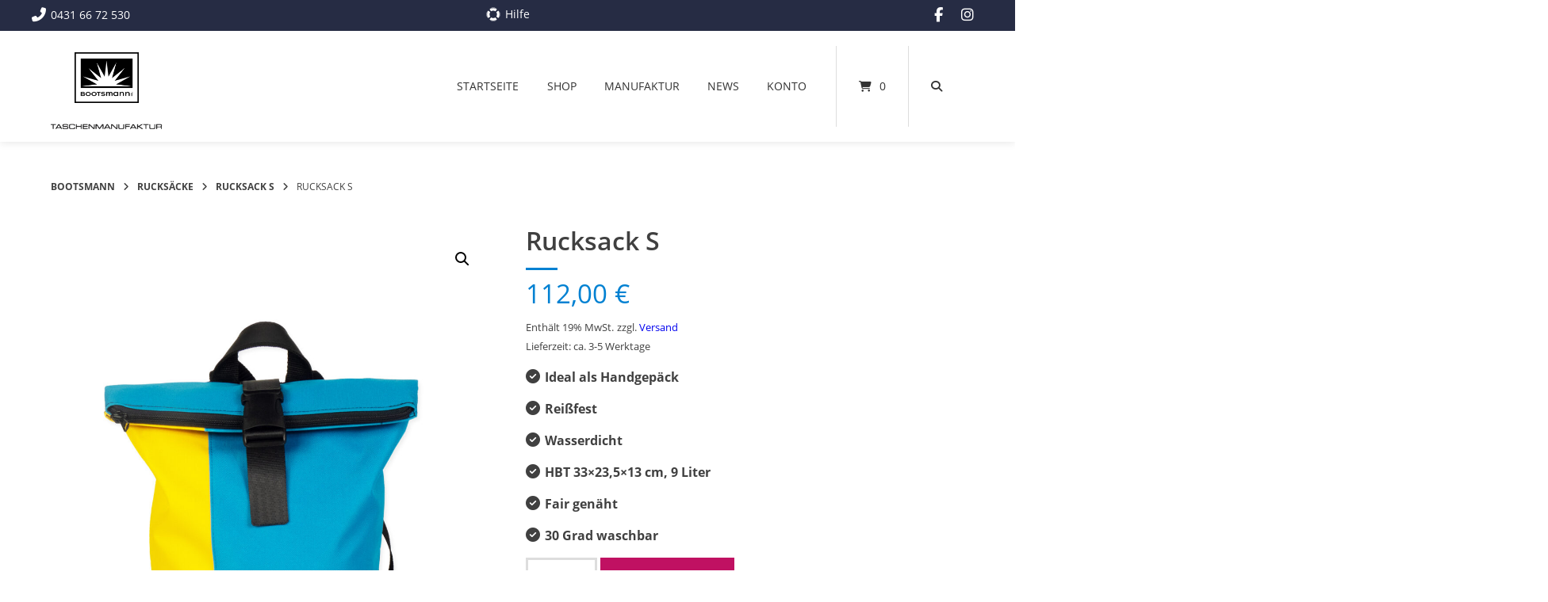

--- FILE ---
content_type: text/html; charset=UTF-8
request_url: https://www.bootsmann-kiel.de/produkt/rucksack-s-4/
body_size: 37578
content:
<!doctype html>
<html lang="de">
<head>
	<meta charset="UTF-8">
	<meta name="viewport" content="width=device-width, initial-scale=1">
	<link rel="profile" href="https://gmpg.org/xfn/11">

	<title>Rucksack S &#8211; Bootsmann</title>
<meta name='robots' content='max-image-preview:large' />
<link rel="alternate" type="application/rss+xml" title="Bootsmann &raquo; Feed" href="https://www.bootsmann-kiel.de/feed/" />
<link rel="alternate" type="application/rss+xml" title="Bootsmann &raquo; Kommentar-Feed" href="https://www.bootsmann-kiel.de/comments/feed/" />
<link rel="alternate" title="oEmbed (JSON)" type="application/json+oembed" href="https://www.bootsmann-kiel.de/wp-json/oembed/1.0/embed?url=https%3A%2F%2Fwww.bootsmann-kiel.de%2Fprodukt%2Frucksack-s-4%2F" />
<link rel="alternate" title="oEmbed (XML)" type="text/xml+oembed" href="https://www.bootsmann-kiel.de/wp-json/oembed/1.0/embed?url=https%3A%2F%2Fwww.bootsmann-kiel.de%2Fprodukt%2Frucksack-s-4%2F&#038;format=xml" />
<style id='wp-img-auto-sizes-contain-inline-css' type='text/css'>
img:is([sizes=auto i],[sizes^="auto," i]){contain-intrinsic-size:3000px 1500px}
/*# sourceURL=wp-img-auto-sizes-contain-inline-css */
</style>
<link rel='stylesheet' id='german-market-blocks-integrations-css' href='https://www.bootsmann-kiel.de/wp-content/plugins/woocommerce-german-market/german-market-blocks/build/integrations.css?ver=3.54' type='text/css' media='all' />
<link rel='stylesheet' id='german-market-checkout-block-checkboxes-css' href='https://www.bootsmann-kiel.de/wp-content/plugins/woocommerce-german-market/german-market-blocks/build/blocks/checkout-checkboxes/style-index.css?ver=3.54' type='text/css' media='all' />
<link rel='stylesheet' id='german-market-product-charging-device-css' href='https://www.bootsmann-kiel.de/wp-content/plugins/woocommerce-german-market/german-market-blocks/build/blocks/product-charging-device/style-index.css?ver=3.54' type='text/css' media='all' />
<link rel='stylesheet' id='pr-dhl-preferred-services-integration-css' href='https://www.bootsmann-kiel.de/wp-content/plugins/dhl-for-woocommerce/build/style-index.css?ver=3.9.7' type='text/css' media='all' />
<link rel='stylesheet' id='pr-dhl-blocks-style-css' href='https://www.bootsmann-kiel.de/wp-content/plugins/dhl-for-woocommerce/build/style-index.css?ver=3.9.7' type='text/css' media='all' />
<style id='wp-emoji-styles-inline-css' type='text/css'>

	img.wp-smiley, img.emoji {
		display: inline !important;
		border: none !important;
		box-shadow: none !important;
		height: 1em !important;
		width: 1em !important;
		margin: 0 0.07em !important;
		vertical-align: -0.1em !important;
		background: none !important;
		padding: 0 !important;
	}
/*# sourceURL=wp-emoji-styles-inline-css */
</style>
<link rel='stylesheet' id='wp-block-library-css' href='https://www.bootsmann-kiel.de/wp-includes/css/dist/block-library/style.min.css?ver=6.9' type='text/css' media='all' />
<style id='classic-theme-styles-inline-css' type='text/css'>
/*! This file is auto-generated */
.wp-block-button__link{color:#fff;background-color:#32373c;border-radius:9999px;box-shadow:none;text-decoration:none;padding:calc(.667em + 2px) calc(1.333em + 2px);font-size:1.125em}.wp-block-file__button{background:#32373c;color:#fff;text-decoration:none}
/*# sourceURL=/wp-includes/css/classic-themes.min.css */
</style>
<style id='global-styles-inline-css' type='text/css'>
:root{--wp--preset--aspect-ratio--square: 1;--wp--preset--aspect-ratio--4-3: 4/3;--wp--preset--aspect-ratio--3-4: 3/4;--wp--preset--aspect-ratio--3-2: 3/2;--wp--preset--aspect-ratio--2-3: 2/3;--wp--preset--aspect-ratio--16-9: 16/9;--wp--preset--aspect-ratio--9-16: 9/16;--wp--preset--color--black: #000000;--wp--preset--color--cyan-bluish-gray: #abb8c3;--wp--preset--color--white: #ffffff;--wp--preset--color--pale-pink: #f78da7;--wp--preset--color--vivid-red: #cf2e2e;--wp--preset--color--luminous-vivid-orange: #ff6900;--wp--preset--color--luminous-vivid-amber: #fcb900;--wp--preset--color--light-green-cyan: #7bdcb5;--wp--preset--color--vivid-green-cyan: #00d084;--wp--preset--color--pale-cyan-blue: #8ed1fc;--wp--preset--color--vivid-cyan-blue: #0693e3;--wp--preset--color--vivid-purple: #9b51e0;--wp--preset--gradient--vivid-cyan-blue-to-vivid-purple: linear-gradient(135deg,rgb(6,147,227) 0%,rgb(155,81,224) 100%);--wp--preset--gradient--light-green-cyan-to-vivid-green-cyan: linear-gradient(135deg,rgb(122,220,180) 0%,rgb(0,208,130) 100%);--wp--preset--gradient--luminous-vivid-amber-to-luminous-vivid-orange: linear-gradient(135deg,rgb(252,185,0) 0%,rgb(255,105,0) 100%);--wp--preset--gradient--luminous-vivid-orange-to-vivid-red: linear-gradient(135deg,rgb(255,105,0) 0%,rgb(207,46,46) 100%);--wp--preset--gradient--very-light-gray-to-cyan-bluish-gray: linear-gradient(135deg,rgb(238,238,238) 0%,rgb(169,184,195) 100%);--wp--preset--gradient--cool-to-warm-spectrum: linear-gradient(135deg,rgb(74,234,220) 0%,rgb(151,120,209) 20%,rgb(207,42,186) 40%,rgb(238,44,130) 60%,rgb(251,105,98) 80%,rgb(254,248,76) 100%);--wp--preset--gradient--blush-light-purple: linear-gradient(135deg,rgb(255,206,236) 0%,rgb(152,150,240) 100%);--wp--preset--gradient--blush-bordeaux: linear-gradient(135deg,rgb(254,205,165) 0%,rgb(254,45,45) 50%,rgb(107,0,62) 100%);--wp--preset--gradient--luminous-dusk: linear-gradient(135deg,rgb(255,203,112) 0%,rgb(199,81,192) 50%,rgb(65,88,208) 100%);--wp--preset--gradient--pale-ocean: linear-gradient(135deg,rgb(255,245,203) 0%,rgb(182,227,212) 50%,rgb(51,167,181) 100%);--wp--preset--gradient--electric-grass: linear-gradient(135deg,rgb(202,248,128) 0%,rgb(113,206,126) 100%);--wp--preset--gradient--midnight: linear-gradient(135deg,rgb(2,3,129) 0%,rgb(40,116,252) 100%);--wp--preset--font-size--small: 13px;--wp--preset--font-size--medium: 20px;--wp--preset--font-size--large: 36px;--wp--preset--font-size--x-large: 42px;--wp--preset--spacing--20: 0.44rem;--wp--preset--spacing--30: 0.67rem;--wp--preset--spacing--40: 1rem;--wp--preset--spacing--50: 1.5rem;--wp--preset--spacing--60: 2.25rem;--wp--preset--spacing--70: 3.38rem;--wp--preset--spacing--80: 5.06rem;--wp--preset--shadow--natural: 6px 6px 9px rgba(0, 0, 0, 0.2);--wp--preset--shadow--deep: 12px 12px 50px rgba(0, 0, 0, 0.4);--wp--preset--shadow--sharp: 6px 6px 0px rgba(0, 0, 0, 0.2);--wp--preset--shadow--outlined: 6px 6px 0px -3px rgb(255, 255, 255), 6px 6px rgb(0, 0, 0);--wp--preset--shadow--crisp: 6px 6px 0px rgb(0, 0, 0);}:where(.is-layout-flex){gap: 0.5em;}:where(.is-layout-grid){gap: 0.5em;}body .is-layout-flex{display: flex;}.is-layout-flex{flex-wrap: wrap;align-items: center;}.is-layout-flex > :is(*, div){margin: 0;}body .is-layout-grid{display: grid;}.is-layout-grid > :is(*, div){margin: 0;}:where(.wp-block-columns.is-layout-flex){gap: 2em;}:where(.wp-block-columns.is-layout-grid){gap: 2em;}:where(.wp-block-post-template.is-layout-flex){gap: 1.25em;}:where(.wp-block-post-template.is-layout-grid){gap: 1.25em;}.has-black-color{color: var(--wp--preset--color--black) !important;}.has-cyan-bluish-gray-color{color: var(--wp--preset--color--cyan-bluish-gray) !important;}.has-white-color{color: var(--wp--preset--color--white) !important;}.has-pale-pink-color{color: var(--wp--preset--color--pale-pink) !important;}.has-vivid-red-color{color: var(--wp--preset--color--vivid-red) !important;}.has-luminous-vivid-orange-color{color: var(--wp--preset--color--luminous-vivid-orange) !important;}.has-luminous-vivid-amber-color{color: var(--wp--preset--color--luminous-vivid-amber) !important;}.has-light-green-cyan-color{color: var(--wp--preset--color--light-green-cyan) !important;}.has-vivid-green-cyan-color{color: var(--wp--preset--color--vivid-green-cyan) !important;}.has-pale-cyan-blue-color{color: var(--wp--preset--color--pale-cyan-blue) !important;}.has-vivid-cyan-blue-color{color: var(--wp--preset--color--vivid-cyan-blue) !important;}.has-vivid-purple-color{color: var(--wp--preset--color--vivid-purple) !important;}.has-black-background-color{background-color: var(--wp--preset--color--black) !important;}.has-cyan-bluish-gray-background-color{background-color: var(--wp--preset--color--cyan-bluish-gray) !important;}.has-white-background-color{background-color: var(--wp--preset--color--white) !important;}.has-pale-pink-background-color{background-color: var(--wp--preset--color--pale-pink) !important;}.has-vivid-red-background-color{background-color: var(--wp--preset--color--vivid-red) !important;}.has-luminous-vivid-orange-background-color{background-color: var(--wp--preset--color--luminous-vivid-orange) !important;}.has-luminous-vivid-amber-background-color{background-color: var(--wp--preset--color--luminous-vivid-amber) !important;}.has-light-green-cyan-background-color{background-color: var(--wp--preset--color--light-green-cyan) !important;}.has-vivid-green-cyan-background-color{background-color: var(--wp--preset--color--vivid-green-cyan) !important;}.has-pale-cyan-blue-background-color{background-color: var(--wp--preset--color--pale-cyan-blue) !important;}.has-vivid-cyan-blue-background-color{background-color: var(--wp--preset--color--vivid-cyan-blue) !important;}.has-vivid-purple-background-color{background-color: var(--wp--preset--color--vivid-purple) !important;}.has-black-border-color{border-color: var(--wp--preset--color--black) !important;}.has-cyan-bluish-gray-border-color{border-color: var(--wp--preset--color--cyan-bluish-gray) !important;}.has-white-border-color{border-color: var(--wp--preset--color--white) !important;}.has-pale-pink-border-color{border-color: var(--wp--preset--color--pale-pink) !important;}.has-vivid-red-border-color{border-color: var(--wp--preset--color--vivid-red) !important;}.has-luminous-vivid-orange-border-color{border-color: var(--wp--preset--color--luminous-vivid-orange) !important;}.has-luminous-vivid-amber-border-color{border-color: var(--wp--preset--color--luminous-vivid-amber) !important;}.has-light-green-cyan-border-color{border-color: var(--wp--preset--color--light-green-cyan) !important;}.has-vivid-green-cyan-border-color{border-color: var(--wp--preset--color--vivid-green-cyan) !important;}.has-pale-cyan-blue-border-color{border-color: var(--wp--preset--color--pale-cyan-blue) !important;}.has-vivid-cyan-blue-border-color{border-color: var(--wp--preset--color--vivid-cyan-blue) !important;}.has-vivid-purple-border-color{border-color: var(--wp--preset--color--vivid-purple) !important;}.has-vivid-cyan-blue-to-vivid-purple-gradient-background{background: var(--wp--preset--gradient--vivid-cyan-blue-to-vivid-purple) !important;}.has-light-green-cyan-to-vivid-green-cyan-gradient-background{background: var(--wp--preset--gradient--light-green-cyan-to-vivid-green-cyan) !important;}.has-luminous-vivid-amber-to-luminous-vivid-orange-gradient-background{background: var(--wp--preset--gradient--luminous-vivid-amber-to-luminous-vivid-orange) !important;}.has-luminous-vivid-orange-to-vivid-red-gradient-background{background: var(--wp--preset--gradient--luminous-vivid-orange-to-vivid-red) !important;}.has-very-light-gray-to-cyan-bluish-gray-gradient-background{background: var(--wp--preset--gradient--very-light-gray-to-cyan-bluish-gray) !important;}.has-cool-to-warm-spectrum-gradient-background{background: var(--wp--preset--gradient--cool-to-warm-spectrum) !important;}.has-blush-light-purple-gradient-background{background: var(--wp--preset--gradient--blush-light-purple) !important;}.has-blush-bordeaux-gradient-background{background: var(--wp--preset--gradient--blush-bordeaux) !important;}.has-luminous-dusk-gradient-background{background: var(--wp--preset--gradient--luminous-dusk) !important;}.has-pale-ocean-gradient-background{background: var(--wp--preset--gradient--pale-ocean) !important;}.has-electric-grass-gradient-background{background: var(--wp--preset--gradient--electric-grass) !important;}.has-midnight-gradient-background{background: var(--wp--preset--gradient--midnight) !important;}.has-small-font-size{font-size: var(--wp--preset--font-size--small) !important;}.has-medium-font-size{font-size: var(--wp--preset--font-size--medium) !important;}.has-large-font-size{font-size: var(--wp--preset--font-size--large) !important;}.has-x-large-font-size{font-size: var(--wp--preset--font-size--x-large) !important;}
:where(.wp-block-post-template.is-layout-flex){gap: 1.25em;}:where(.wp-block-post-template.is-layout-grid){gap: 1.25em;}
:where(.wp-block-term-template.is-layout-flex){gap: 1.25em;}:where(.wp-block-term-template.is-layout-grid){gap: 1.25em;}
:where(.wp-block-columns.is-layout-flex){gap: 2em;}:where(.wp-block-columns.is-layout-grid){gap: 2em;}
:root :where(.wp-block-pullquote){font-size: 1.5em;line-height: 1.6;}
/*# sourceURL=global-styles-inline-css */
</style>
<link rel='stylesheet' id='contact-form-7-css' href='https://www.bootsmann-kiel.de/wp-content/plugins/contact-form-7/includes/css/styles.css?ver=6.1.4' type='text/css' media='all' />
<link rel='stylesheet' id='lbwps-styles-css' href='https://www.bootsmann-kiel.de/wp-content/plugins/lightbox-photoswipe/assets/ps4/styles/default.css?ver=5.8.2' type='text/css' media='all' />
<link rel='stylesheet' id='photoswipe-css' href='https://www.bootsmann-kiel.de/wp-content/plugins/woocommerce/assets/css/photoswipe/photoswipe.min.css?ver=10.4.3' type='text/css' media='all' />
<link rel='stylesheet' id='photoswipe-default-skin-css' href='https://www.bootsmann-kiel.de/wp-content/plugins/woocommerce/assets/css/photoswipe/default-skin/default-skin.min.css?ver=10.4.3' type='text/css' media='all' />
<link rel='stylesheet' id='woocommerce-layout-css' href='https://www.bootsmann-kiel.de/wp-content/plugins/woocommerce/assets/css/woocommerce-layout.css?ver=10.4.3' type='text/css' media='all' />
<link rel='stylesheet' id='woocommerce-smallscreen-css' href='https://www.bootsmann-kiel.de/wp-content/plugins/woocommerce/assets/css/woocommerce-smallscreen.css?ver=10.4.3' type='text/css' media='only screen and (max-width: 768px)' />
<link rel='stylesheet' id='woocommerce-general-css' href='https://www.bootsmann-kiel.de/wp-content/plugins/woocommerce/assets/css/woocommerce.css?ver=10.4.3' type='text/css' media='all' />
<style id='woocommerce-inline-inline-css' type='text/css'>
.woocommerce form .form-row .required { visibility: visible; }
/*# sourceURL=woocommerce-inline-inline-css */
</style>
<link rel='stylesheet' id='wpc-general-css' href='https://www.bootsmann-kiel.de/wp-content/plugins/wp-configurator-pro/assets/frontend/css/general.css?ver=3.6.5' type='text/css' media='all' />
<link rel='stylesheet' id='wpc-icon-css' href='https://www.bootsmann-kiel.de/wp-content/plugins/wp-configurator-pro/assets/icon/wpc-icon.css?ver=3.5' type='text/css' media='all' />
<link rel='stylesheet' id='wpc-frontend-css' href='https://www.bootsmann-kiel.de/wp-content/plugins/wp-configurator-pro/assets/frontend/css/frontend.css?ver=3.4.4' type='text/css' media='all' />
<link rel='stylesheet' id='atomion-style-css' href='https://www.bootsmann-kiel.de/wp-content/themes/wordpress-theme-atomion/assets/css/frontend/style.min.css?ver=2.1' type='text/css' media='all' />
<link rel='stylesheet' id='atomion-font-awesone-css' href='https://www.bootsmann-kiel.de/wp-content/themes/wordpress-theme-atomion/assets/css/font-awesome.min.css?ver=2.1' type='text/css' media='all' />
<link rel='stylesheet' id='borlabs-cookie-custom-css' href='https://www.bootsmann-kiel.de/wp-content/cache/borlabs-cookie/1/borlabs-cookie-1-de.css?ver=3.3.23-50' type='text/css' media='all' />
<link rel='stylesheet' id='atomion-child-style-css' href='https://www.bootsmann-kiel.de/wp-content/themes/wordpress-theme-atomion-child/style.css?ver=1.0.2' type='text/css' media='all' />
<link rel='stylesheet' id='german-market-blocks-order-button-position-css' href='https://www.bootsmann-kiel.de/wp-content/plugins/woocommerce-german-market/german-market-blocks/additional-css/order-button-checkout-fields.css?ver=3.54' type='text/css' media='all' />
<link rel='stylesheet' id='woocommerce-de_frontend_styles-css' href='https://www.bootsmann-kiel.de/wp-content/plugins/woocommerce-german-market/css/frontend.min.css?ver=3.54' type='text/css' media='all' />
<link rel='stylesheet' id='wp-dynamic-css-atomion_dynamic_css-css' href='https://www.bootsmann-kiel.de/wp-admin/admin-ajax.php?action=wp_dynamic_css&#038;handle=atomion_dynamic_css&#038;ver=6.9' type='text/css' media='all' />
<script type="text/javascript" src="https://www.bootsmann-kiel.de/wp-includes/js/jquery/jquery.min.js?ver=3.7.1" id="jquery-core-js"></script>
<script type="text/javascript" src="https://www.bootsmann-kiel.de/wp-includes/js/jquery/jquery-migrate.min.js?ver=3.4.1" id="jquery-migrate-js"></script>
<script type="text/javascript" src="https://www.bootsmann-kiel.de/wp-content/plugins/woocommerce/assets/js/jquery-blockui/jquery.blockUI.min.js?ver=2.7.0-wc.10.4.3" id="wc-jquery-blockui-js" defer="defer" data-wp-strategy="defer"></script>
<script type="text/javascript" id="wc-add-to-cart-js-extra">
/* <![CDATA[ */
var wc_add_to_cart_params = {"ajax_url":"/wp-admin/admin-ajax.php","wc_ajax_url":"/?wc-ajax=%%endpoint%%","i18n_view_cart":"Warenkorb anzeigen","cart_url":"https://www.bootsmann-kiel.de/warenkorb/","is_cart":"","cart_redirect_after_add":"yes"};
//# sourceURL=wc-add-to-cart-js-extra
/* ]]> */
</script>
<script type="text/javascript" src="https://www.bootsmann-kiel.de/wp-content/plugins/woocommerce/assets/js/frontend/add-to-cart.min.js?ver=10.4.3" id="wc-add-to-cart-js" defer="defer" data-wp-strategy="defer"></script>
<script type="text/javascript" src="https://www.bootsmann-kiel.de/wp-content/plugins/woocommerce/assets/js/zoom/jquery.zoom.min.js?ver=1.7.21-wc.10.4.3" id="wc-zoom-js" defer="defer" data-wp-strategy="defer"></script>
<script type="text/javascript" src="https://www.bootsmann-kiel.de/wp-content/plugins/woocommerce/assets/js/flexslider/jquery.flexslider.min.js?ver=2.7.2-wc.10.4.3" id="wc-flexslider-js" defer="defer" data-wp-strategy="defer"></script>
<script type="text/javascript" src="https://www.bootsmann-kiel.de/wp-content/plugins/woocommerce/assets/js/photoswipe/photoswipe.min.js?ver=4.1.1-wc.10.4.3" id="wc-photoswipe-js" defer="defer" data-wp-strategy="defer"></script>
<script type="text/javascript" src="https://www.bootsmann-kiel.de/wp-content/plugins/woocommerce/assets/js/photoswipe/photoswipe-ui-default.min.js?ver=4.1.1-wc.10.4.3" id="wc-photoswipe-ui-default-js" defer="defer" data-wp-strategy="defer"></script>
<script type="text/javascript" id="wc-single-product-js-extra">
/* <![CDATA[ */
var wc_single_product_params = {"i18n_required_rating_text":"Bitte w\u00e4hle eine Bewertung","i18n_rating_options":["1 von 5\u00a0Sternen","2 von 5\u00a0Sternen","3 von 5\u00a0Sternen","4 von 5\u00a0Sternen","5 von 5\u00a0Sternen"],"i18n_product_gallery_trigger_text":"Bildergalerie im Vollbildmodus anzeigen","review_rating_required":"yes","flexslider":{"rtl":false,"animation":"slide","smoothHeight":true,"directionNav":false,"controlNav":"thumbnails","slideshow":false,"animationSpeed":500,"animationLoop":false,"allowOneSlide":false},"zoom_enabled":"1","zoom_options":[],"photoswipe_enabled":"1","photoswipe_options":{"shareEl":false,"closeOnScroll":false,"history":false,"hideAnimationDuration":0,"showAnimationDuration":0},"flexslider_enabled":"1"};
//# sourceURL=wc-single-product-js-extra
/* ]]> */
</script>
<script type="text/javascript" src="https://www.bootsmann-kiel.de/wp-content/plugins/woocommerce/assets/js/frontend/single-product.min.js?ver=10.4.3" id="wc-single-product-js" defer="defer" data-wp-strategy="defer"></script>
<script type="text/javascript" src="https://www.bootsmann-kiel.de/wp-content/plugins/woocommerce/assets/js/js-cookie/js.cookie.min.js?ver=2.1.4-wc.10.4.3" id="wc-js-cookie-js" defer="defer" data-wp-strategy="defer"></script>
<script type="text/javascript" id="woocommerce-js-extra">
/* <![CDATA[ */
var woocommerce_params = {"ajax_url":"/wp-admin/admin-ajax.php","wc_ajax_url":"/?wc-ajax=%%endpoint%%","i18n_password_show":"Passwort anzeigen","i18n_password_hide":"Passwort ausblenden"};
//# sourceURL=woocommerce-js-extra
/* ]]> */
</script>
<script type="text/javascript" src="https://www.bootsmann-kiel.de/wp-content/plugins/woocommerce/assets/js/frontend/woocommerce.min.js?ver=10.4.3" id="woocommerce-js" defer="defer" data-wp-strategy="defer"></script>
<script type="text/javascript" id="wc-cart-fragments-js-extra">
/* <![CDATA[ */
var wc_cart_fragments_params = {"ajax_url":"/wp-admin/admin-ajax.php","wc_ajax_url":"/?wc-ajax=%%endpoint%%","cart_hash_key":"wc_cart_hash_09bfb6213fbfa3e2f15d9665f11adb43","fragment_name":"wc_fragments_09bfb6213fbfa3e2f15d9665f11adb43","request_timeout":"5000"};
//# sourceURL=wc-cart-fragments-js-extra
/* ]]> */
</script>
<script type="text/javascript" src="https://www.bootsmann-kiel.de/wp-content/plugins/woocommerce/assets/js/frontend/cart-fragments.min.js?ver=10.4.3" id="wc-cart-fragments-js" defer="defer" data-wp-strategy="defer"></script>
<script data-no-optimize="1" data-no-minify="1" data-cfasync="false" type="text/javascript" src="https://www.bootsmann-kiel.de/wp-content/cache/borlabs-cookie/1/borlabs-cookie-config-de.json.js?ver=3.3.23-77" id="borlabs-cookie-config-js"></script>
<script type="text/javascript" src="https://www.bootsmann-kiel.de/wp-content/themes/wordpress-theme-atomion-child/js/matchheight/jquery.matchHeight.js?ver=6.9" id="jquery-match-height-js"></script>
<script type="text/javascript" id="woocommerce_de_frontend-js-extra">
/* <![CDATA[ */
var sepa_ajax_object = {"ajax_url":"https://www.bootsmann-kiel.de/wp-admin/admin-ajax.php","nonce":"e157815980"};
var woocommerce_remove_updated_totals = {"val":"0"};
var woocommerce_payment_update = {"val":"1"};
var german_market_price_variable_products = {"val":"gm_default"};
var german_market_price_variable_theme_extra_element = {"val":"none"};
var german_market_legal_info_product_reviews = {"element":".woocommerce-Reviews .commentlist","activated":"off"};
var ship_different_address = {"message":"\u003Cp class=\"woocommerce-notice woocommerce-notice--info woocommerce-info\" id=\"german-market-puchase-on-account-message\"\u003E\"Lieferung an eine andere Adresse senden\" ist f\u00fcr die gew\u00e4hlte Zahlungsart \"Kauf auf Rechnung\" nicht verf\u00fcgbar und wurde deaktiviert!\u003C/p\u003E","before_element":".woocommerce-checkout-payment"};
//# sourceURL=woocommerce_de_frontend-js-extra
/* ]]> */
</script>
<script type="text/javascript" src="https://www.bootsmann-kiel.de/wp-content/plugins/woocommerce-german-market/js/WooCommerce-German-Market-Frontend.min.js?ver=3.54" id="woocommerce_de_frontend-js"></script>
<link rel="https://api.w.org/" href="https://www.bootsmann-kiel.de/wp-json/" /><link rel="alternate" title="JSON" type="application/json" href="https://www.bootsmann-kiel.de/wp-json/wp/v2/product/5503" /><link rel="EditURI" type="application/rsd+xml" title="RSD" href="https://www.bootsmann-kiel.de/xmlrpc.php?rsd" />
<meta name="generator" content="WordPress 6.9" />
<meta name="generator" content="WooCommerce 10.4.3" />
<link rel="canonical" href="https://www.bootsmann-kiel.de/produkt/rucksack-s-4/" />
<link rel='shortlink' href='https://www.bootsmann-kiel.de/?p=5503' />
			<style type="text/css">
				:root {--wpc-body-bg: #ffffff; --wpc-title-color: #404040; --wpc-content-color: #404040; --wpc-link-color: #0081d2; --wpc-link-hover-color: #0081d2; --wpc-primary-btn-bg: #c01162; --wpc-primary-btn-color: #ffffff; --wpc-primary-btn-border-color: transparent; --wpc-primary-btn-hover-bg: #ffffff; --wpc-primary-btn-hover-color: #c01162; --wpc-secondary-btn-bg: #312e36; --wpc-secondary-btn-color: #fff; --wpc-secondary-btn-border-color: transparent; --wpc-secondary-btn-hover-bg: #312e36; --wpc-secondary-btn-hover-color: #fff; --wpc-label-color: #c01162; --wpc-placeholder-color: #28303d; --wpc-input-color: #404040; --wpc-input-bg: #ffffff; --wpc-input-border-color: #dddddd; --wpc-floating-icon-color: #404040; --wpc-floating-icon-hover-color: #c01162; --wpc-preview-slider-nav-color: #ababaf; --wpc-preview-slider-nav-bg: #0a0a1a; --wpc-preview-slider-nav-hover-color: #ababaf; --wpc-preview-slider-nav-hover-bg: #0a0a1a; --wpc-preview-slider-nav-active-color: #fff; --wpc-preview-slider-nav-active-bg: #00f1ff; --wpc-hotspot-bg: #fff; --wpc-hotspot-color: #28303d; --wpc-active-hotspot-bg: #fff; --wpc-active-hotspot-color: #0041ff; --wpc-hotspot-tooltip-bg: #fff; --wpc-hotspot-tooltip-box-shadow: #00000029; --wpc-hotspot-tooltip-title-color: #28303d; --wpc-hotspot-tooltip-description-color: #39414d; --wpc-floating-popup-bg: #fff; --wpc-partial-popup-bg: #fff; --wpc-full-popup-bg: #fff; --wpc-center-overflow-popup-bg: #fff; --wpc-popup-close-icon-color: #fff; --wpc-popup-close-icon-bg: #312e36; --wpc-flyin-bg: #fff; --wpc-flyin-close-icon-color: #fff; --wpc-flyin-close-icon-bg: #28303d; --wpc-share-icon-dimension: 50px; --wpc-share-icon-line-height: 56px; --wpc-share-icon-border-radius: 50px; --wpc-share-icon-spacing: 10px; --wpc-share-label-color: #39414d; --wpc-facebook-color: #404040; --wpc-facebook-bg: #347cba; --wpc-twitter-color: #404040; --wpc-twitter-bg: #1ebcd0; --wpc-linkedin-color: #404040; --wpc-linkedin-bg: #108ac6; --wpc-pinterest-color: #404040; --wpc-pinterest-bg: #d32f1e; --wpc-reddit-color: #fff; --wpc-reddit-bg: #FF5700; --wpc-copy-link-color: #fff; --wpc-copy-link-bg: #7dc03a; --wpc-inspiration-main-title-color: #28303d; --wpc-inspiration-tab-menu-bg: #f2f2f2; --wpc-inspiration-tab-menu-color: #28303d; --wpc-inspiration-tab-menu-hover-bg: #f2f2f2; --wpc-inspiration-tab-menu-hover-color: #28303d; --wpc-inspiration-tab-menu-active-bg: #666; --wpc-inspiration-tab-menu-active-color: #fff; --wpc-inspiration-list-title-color: #28303d; --wpc-inspiration-list-desc-color: #39414d; --wpc-inspiration-list-price-color: #39414d; --wpc-inspiration-admin-icon-color: #312e36; --wpc-inspiration-admin-icon-bg: #f1f1f1; --wpc-summary-title-color: #28303d; --wpc-summary-list-title-color: #28303d; --wpc-summary-child-list-color: #312e36; --wpc-summary-child-list-separator-color: #a2a2a2; --wpc-summary-price-color: #989898; --wpc-summary-border-color: #cccccc; --wpc-summary-total-title-color: #28303d; --wpc-summary-total-price-color: #28303d; --wpc-total-price-title-color: #404040; --wpc-total-price-color: #0081d2; --wpc-get-quote-title-color: #28303d; --wpc-controls-group-title-color: #28303d; --wpc-controls-sub-group-title-color: #28303d; --wpc-control-title-bg: #eee; --wpc-active-control-title-bg: #d2d2d2; --wpc-controls-group-desc-color: #39414d; --wpc-controls-sub-group-desc-color: #39414d; --wpc-controls-label-color: #39414d; --wpc-controls-border-color: #fff; --wpc-active-controls-border-color: #999; --wpc-active-controls-box-shadow-color: #9a9a9a; --wpc-control-lists-bg: #fff; --wpc-controls-tooltip-bg: #ffffff; --wpc-controls-tooltip-color: #404040; --wpc-control-toggle-icon-color: #39414d; --wpc-control-separator-color: #e8e3e3; --wpc-popover-control-header-bg: #eeeeee; --wpc-popover-control-header-back-icon-color: #28303d; --wpc-popover-control-footer-bg: #eeeeee; --wpc-popover-cancel-btn-bg: #312e36; --wpc-popover-cancel-btn-color: #fff; --wpc-header-background-color: transparent; --wpc-header-element-price-color: #28303d; --wpc-header-element-icon-color: #312e36; --wpc-header-element-icon-bg: #f1f1f1; --wpc-header-menu-color: #222; --wpc-sub-menu-bg: #fff; --wpc-sub-menu-wrapper-border-color: #f2f2f2; --wpc-sub-menu-wrapper-boxshadow-color: #f2f2f2; --wpc-moblie-menu-color: #ababaf; --wpc-moblie-menu-trigger-color: #39414d; --wpc-moblie-menu-border-color: rgba(215, 215, 236, 0.2); --wpc-description-tooltip-icon-color: #39414d; --wpc-description-tooltip-bg: #fff; --wpc-description-tooltip-box-shadow: rgb(0 0 0 / 20%); --wpc-description-tooltip-color: #28303d; --wpc-primary-font: inherit; --wpc-secondary-font: inherit; --wpc-icon-width: 20px; --wpc-icon-height: 20px; --wpc-popover-icon-width: 20px; --wpc-popover-icon-height: 20px; --wpc-group-icon-width: 40px; --wpc-group-icon-height: 40px; --wpc-sub-group-icon-width: 20px; --wpc-sub-group-icon-height: 20px;}			</style>
			 
	<link rel="shortcut icon" href="https://www.bootsmann-kiel.de/wp-content/uploads/2020/01/favicon.ico"/>
 <script>
jQuery(document).ready(function(){

	/* matchHeight */
	jQuery('.woocommerce .product-image-wrapper').matchHeight({
		byRow: true,
		property: 'height'
	});

	jQuery('.woocommerce .site-product-meta').matchHeight({
		byRow: true,
		property: 'height'
	});

});
</script>	<noscript><style>.woocommerce-product-gallery{ opacity: 1 !important; }</style></noscript>
	<style type="text/css" id="custom-background-css">
body.custom-background { background-color: #ffffff; }
</style>
	</head>

<body class="wp-singular product-template-default single single-product postid-5503 custom-background wp-theme-wordpress-theme-atomion wp-child-theme-wordpress-theme-atomion-child theme-wordpress-theme-atomion woocommerce woocommerce-page woocommerce-no-js wpc-3.6.5 wpc-config-loading  wpc- wpc-configure-not-clicked has-post-thumbnail gm-active">

				<div id="atomion-reading-progress" aria-hidden="true">
			<span id="atomion-progress-bar" class="bar"></span>
		</div>
		
	<div id="page" class="site">
		<a class="skip-link screen-reader-text" href="#content">Springe zum Inhalt</a>

		<header id="header" class="header">
			
<div id="top-bar" class="full-width">
	<div class="inner">

					<div class="top-bar-content html col-1-3 tab-4-4 cell-1 left"><a href="tel:+494316672530"><i class="fas fa-phone-alt"></i> <span>0431 66 72 530</span></a></div>
						<div class="top-bar-content html col-1-3 tab-4-4 cell-2 center"><a href="/hilfe"><i class="icomoon-rettungsring"></i> <span>Hilfe</span></a></div>
						<div class="top-bar-content social-media-icons col-1-3 tab-4-4 right"><ul class="social-media-icons"><li class="social-media-icon facebook"><a href="https://www.facebook.com/BootsmannKiel/" target="_blank" title="Auf Facebook folgen" aria-label="Auf Facebook folgen"><i class="fab fa-facebook-f" aria-hidden="true"></i></a></li><li class="social-media-icon instagram"><a href="https://www.instagram.com/bootsmann_taschen/" target="_blank" title="Auf Instagram folgen" aria-label="Auf Instagram folgen"><i class="fab fa-instagram" aria-hidden="true"></i></a></li></ul></div>
			
	</div>
</div>

<div id="masthead" class="header-main content-width default nav-spacing-medium nav-hover-1 has-shadow" 
															 >
	
		<div id="desktop-navigation" class="header-inner flex">

			<div class="logo-item header-element">
		<a title="Bootsmann" href="https://www.bootsmann-kiel.de/" rel="home" aria-label="Startseite"><img width="320" height="252" src="https://www.bootsmann-kiel.de/wp-content/uploads/2020/02/Logo-Bootsmann-Kiel.png" class="attachment-full size-full" alt="" decoding="async" fetchpriority="high" srcset="https://www.bootsmann-kiel.de/wp-content/uploads/2020/02/Logo-Bootsmann-Kiel.png 320w, https://www.bootsmann-kiel.de/wp-content/uploads/2020/02/Logo-Bootsmann-Kiel-280x221.png 280w, https://www.bootsmann-kiel.de/wp-content/uploads/2020/02/Logo-Bootsmann-Kiel-300x236.png 300w" sizes="(max-width: 320px) 100vw, 320px" loading="eager" /></a>	</div>
	
			<div class="main-nav-item flex-right header-element">
			  <nav id="site-navigation" class="main-navigation" aria-label="Main Menu">
	
		  <div class="default-wrapper">
		  
			<div class="menu-main-menu-container"><ul id="primary-menu" class="atomion-mega-menu-wrapper menu "><li id="menu-item-95" class="menu-item menu-item-type-post_type menu-item-object-page menu-item-home menu-item-95 has-0-children"><a href="https://www.bootsmann-kiel.de/" data-hover="Startseite">Startseite</a></li><li id="menu-item-2507" class="menu-item menu-item-type-custom menu-item-object-custom menu-item-has-children menu-item-2507 has-7-children" aria-haspopup='true' aria-expanded='false' aria-controls='desktop-main-menu-sub-menu-level-0-2507'><a href="/shop/" data-hover="Shop">Shop</a>
<button class='toggle' data-open='Untermenü öffnen' data-close='Untermenü schließen' aria-label='Untermenü öffnen' aria-haspopup='true' aria-controls='desktop-main-menu-sub-menu-level-0-2507'><i class='fas fa-plus' aria-hidden='true'></i></button><div class='atomion-mega-menu sub-menu-wrap menu-level-0' aria-hidden='true'><ul class='sub-menu' id='desktop-main-menu-sub-menu-level-0-2507' aria-label='Untermenü'>
	<li id="menu-item-2698" class="menu-item menu-item-type-taxonomy menu-item-object-product_cat menu-item-2698"><a href="https://www.bootsmann-kiel.de/produkt-kategorie/individuelle-tasche-lkwplane-segeltuch/"><span class="atomion-img-megamenu-title"><img width="400" height="232" src="https://www.bootsmann-kiel.de/wp-content/uploads/2020/02/Wunschtasche-1-400x232.png" class="megamenu-thumbnail" alt="Tasche neben mehreren Farbkacheln, die das Farbspektrum für individuell gestaltbare Wunschtaschen zeigen" decoding="async" srcset="https://www.bootsmann-kiel.de/wp-content/uploads/2020/02/Wunschtasche-1-400x232.png 400w, https://www.bootsmann-kiel.de/wp-content/uploads/2020/02/Wunschtasche-1-280x162.png 280w, https://www.bootsmann-kiel.de/wp-content/uploads/2020/02/Wunschtasche-1-360x209.png 360w, https://www.bootsmann-kiel.de/wp-content/uploads/2020/02/Wunschtasche-1-300x174.png 300w, https://www.bootsmann-kiel.de/wp-content/uploads/2020/02/Wunschtasche-1.png 440w" sizes="(max-width: 400px) 100vw, 400px" loading="eager" /> Wunschtaschen</span></a></li>	<li id="menu-item-3008" class="menu-item menu-item-type-taxonomy menu-item-object-product_cat menu-item-3008"><a href="https://www.bootsmann-kiel.de/produkt-kategorie/taschen-aus-lkw-plane/"><span class="atomion-img-megamenu-title"><img width="400" height="232" src="https://www.bootsmann-kiel.de/wp-content/uploads/2020/02/Classic-Kollektion-1-400x232.png" class="megamenu-thumbnail" alt="Freigestelltes Kategoriebild: Umhängetasche aus robuster LKW-Plane, auf weißem Hintergrund" decoding="async" srcset="https://www.bootsmann-kiel.de/wp-content/uploads/2020/02/Classic-Kollektion-1-400x232.png 400w, https://www.bootsmann-kiel.de/wp-content/uploads/2020/02/Classic-Kollektion-1-280x162.png 280w, https://www.bootsmann-kiel.de/wp-content/uploads/2020/02/Classic-Kollektion-1-360x209.png 360w, https://www.bootsmann-kiel.de/wp-content/uploads/2020/02/Classic-Kollektion-1-300x174.png 300w, https://www.bootsmann-kiel.de/wp-content/uploads/2020/02/Classic-Kollektion-1.png 440w" sizes="(max-width: 400px) 100vw, 400px" loading="eager" /> Taschen aus LKW-Plane</span></a></li>	<li id="menu-item-3009" class="menu-item menu-item-type-taxonomy menu-item-object-product_cat menu-item-3009"><a href="https://www.bootsmann-kiel.de/produkt-kategorie/taschen-aus-segeltuch/"><span class="atomion-img-megamenu-title"><img width="400" height="232" src="https://www.bootsmann-kiel.de/wp-content/uploads/Sail-Kollektion-1-400x232.png" class="megamenu-thumbnail" alt="Freigestelltes Kategoriebild: Freigestellte Laptoptasche aus X-Pac VX21 in Weiß-Braun, robust und wasserdicht." decoding="async" srcset="https://www.bootsmann-kiel.de/wp-content/uploads/Sail-Kollektion-1-400x232.png 400w, https://www.bootsmann-kiel.de/wp-content/uploads/Sail-Kollektion-1-300x174.png 300w, https://www.bootsmann-kiel.de/wp-content/uploads/Sail-Kollektion-1-360x209.png 360w, https://www.bootsmann-kiel.de/wp-content/uploads/Sail-Kollektion-1-280x162.png 280w, https://www.bootsmann-kiel.de/wp-content/uploads/Sail-Kollektion-1.png 440w" sizes="(max-width: 400px) 100vw, 400px" loading="eager" /> Taschen aus Segeltuch</span></a></li>	<li id="menu-item-3199" class="menu-item menu-item-type-taxonomy menu-item-object-product_cat menu-item-3199"><a href="https://www.bootsmann-kiel.de/produkt-kategorie/sporttaschen-aus-canvas-tuch/"><span class="atomion-img-megamenu-title"><img width="400" height="232" src="https://www.bootsmann-kiel.de/wp-content/uploads/2020/02/Sporttaschen-400x232.png" class="megamenu-thumbnail" alt="Freigestelltes Kategoriebild: Sporttasche aus Canvas mit zwei Farbfeldern, auf weißem Hintergrund" decoding="async" srcset="https://www.bootsmann-kiel.de/wp-content/uploads/2020/02/Sporttaschen-400x232.png 400w, https://www.bootsmann-kiel.de/wp-content/uploads/2020/02/Sporttaschen-280x162.png 280w, https://www.bootsmann-kiel.de/wp-content/uploads/2020/02/Sporttaschen-360x209.png 360w, https://www.bootsmann-kiel.de/wp-content/uploads/2020/02/Sporttaschen-300x174.png 300w, https://www.bootsmann-kiel.de/wp-content/uploads/2020/02/Sporttaschen.png 440w" sizes="(max-width: 400px) 100vw, 400px" loading="eager" /> Sporttaschen</span></a></li>	<li id="menu-item-3127" class="menu-item menu-item-type-taxonomy menu-item-object-product_cat current-product-ancestor current-menu-parent current-product-parent menu-item-3127"><a href="https://www.bootsmann-kiel.de/produkt-kategorie/rucksaecke/"><span class="atomion-img-megamenu-title"><img width="400" height="232" src="https://www.bootsmann-kiel.de/wp-content/uploads/KATEGORIE_NAVYBLAU_PETROL-400x232.jpg" class="megamenu-thumbnail" alt="Freigestelltes Kategoriebild: BOOTSMANN-Rucksack aus Canvas mit zwei Farbfeldern, auf weißem Hintergrund" decoding="async" srcset="https://www.bootsmann-kiel.de/wp-content/uploads/KATEGORIE_NAVYBLAU_PETROL-400x232.jpg 400w, https://www.bootsmann-kiel.de/wp-content/uploads/KATEGORIE_NAVYBLAU_PETROL-280x162.jpg 280w, https://www.bootsmann-kiel.de/wp-content/uploads/KATEGORIE_NAVYBLAU_PETROL-360x209.jpg 360w, https://www.bootsmann-kiel.de/wp-content/uploads/KATEGORIE_NAVYBLAU_PETROL.jpg 440w" sizes="(max-width: 400px) 100vw, 400px" loading="eager" /> Rucksäcke</span></a></li>	<li id="menu-item-3010" class="menu-item menu-item-type-taxonomy menu-item-object-product_cat menu-item-3010"><a href="https://www.bootsmann-kiel.de/produkt-kategorie/accessoires-aus-segeltuch-und-bootsplane/"><span class="atomion-img-megamenu-title"><img width="400" height="232" src="https://www.bootsmann-kiel.de/wp-content/uploads/00_KATALOG_STARTSEITE-400x232.jpg" class="megamenu-thumbnail" alt="Bootsmann Beutel „Pouch“ aus X-Pac Segeltuch – freigestellt, leicht, robust und wasserdicht." decoding="async" srcset="https://www.bootsmann-kiel.de/wp-content/uploads/00_KATALOG_STARTSEITE-400x232.jpg 400w, https://www.bootsmann-kiel.de/wp-content/uploads/00_KATALOG_STARTSEITE-300x174.jpg 300w, https://www.bootsmann-kiel.de/wp-content/uploads/00_KATALOG_STARTSEITE-360x209.jpg 360w, https://www.bootsmann-kiel.de/wp-content/uploads/00_KATALOG_STARTSEITE-280x162.jpg 280w, https://www.bootsmann-kiel.de/wp-content/uploads/00_KATALOG_STARTSEITE.jpg 440w" sizes="(max-width: 400px) 100vw, 400px" loading="eager" /> Accessoires</span></a></li>	<li id="menu-item-4889" class="menu-item menu-item-type-taxonomy menu-item-object-product_cat menu-item-4889"><a href="https://www.bootsmann-kiel.de/produkt-kategorie/geschenkgutschein-taschen/"><span class="atomion-img-megamenu-title"><img width="400" height="232" src="https://www.bootsmann-kiel.de/wp-content/uploads/2020/02/Gutscheine-400x232.png" class="megamenu-thumbnail" alt="Freigestellte Ansicht von Bootsmann-Gutscheinen als Symbolbild für die Kategorie" decoding="async" srcset="https://www.bootsmann-kiel.de/wp-content/uploads/2020/02/Gutscheine-400x232.png 400w, https://www.bootsmann-kiel.de/wp-content/uploads/2020/02/Gutscheine-280x162.png 280w, https://www.bootsmann-kiel.de/wp-content/uploads/2020/02/Gutscheine-360x209.png 360w, https://www.bootsmann-kiel.de/wp-content/uploads/2020/02/Gutscheine-300x174.png 300w, https://www.bootsmann-kiel.de/wp-content/uploads/2020/02/Gutscheine.png 440w" sizes="(max-width: 400px) 100vw, 400px" loading="eager" /> Gutscheine</span></a></li></ul></div>
</li><li id="menu-item-2784" class="menu-item menu-item-type-post_type menu-item-object-page menu-item-has-children menu-item-2784 has-2-children" aria-haspopup='true' aria-expanded='false' aria-controls='desktop-main-menu-sub-menu-level-0-2784'><a href="https://www.bootsmann-kiel.de/manufaktur/" data-hover="Manufaktur">Manufaktur</a>
<button class='toggle' data-open='Untermenü öffnen' data-close='Untermenü schließen' aria-label='Untermenü öffnen' aria-haspopup='true' aria-controls='desktop-main-menu-sub-menu-level-0-2784'><i class='fas fa-plus' aria-hidden='true'></i></button><div class='atomion-mega-menu sub-menu-wrap menu-level-0' aria-hidden='true'><ul class='sub-menu' id='desktop-main-menu-sub-menu-level-0-2784' aria-label='Untermenü'>
	<li id="menu-item-3013" class="menu-item menu-item-type-post_type menu-item-object-page menu-item-3013"><a href="https://www.bootsmann-kiel.de/manufaktur/ladengeschaeft/"><span class="atomion-img-megamenu-title"> Ladengeschäft</span></a></li>	<li id="menu-item-3014" class="menu-item menu-item-type-post_type menu-item-object-page menu-item-3014"><a href="https://www.bootsmann-kiel.de/manufaktur/taschen-als-werbeartikel/"><span class="atomion-img-megamenu-title"> Nachhaltige Taschen aus Werbebannern &amp; LKW-Planen – hergestellt in Kiel</span></a></li></ul></div>
</li><li id="menu-item-4264" class="menu-item menu-item-type-post_type menu-item-object-page menu-item-4264 has-0-children"><a href="https://www.bootsmann-kiel.de/news/" data-hover="News">News</a></li><li id="menu-item-2041" class="menu-item menu-item-type-custom menu-item-object-custom menu-item-2041 has-0-children"><a href="/mein-konto/" data-hover="Konto">Konto</a></li></ul></div>		<div class="cart-item header-element desktop-cart ">
			<span class="cart-status empty"></span><a href="#" onclick="event.preventDefault()" class="header-cart-link" rel="nofollow" title="Mini-Warenkorb" aria-label="Mini-Warenkorb öffnen" aria-haspopup="dialog" aria-expanded="false" aria-controls="desktop-atomion-mini-cart-widget-wrapper mobile-atomion-mini-cart-widget-wrapper" data-close="Mini-Warenkorb schließen" data-open="Mini-Warenkorb öffnen"><span class="cart-icon"><i class="fas fa-shopping-cart" aria-hidden="true"></i></span><span class="cart-contents-count" aria-label="Anzahl der Artikel im Warenkorb">0</span></a><div id="desktop-atomion-mini-cart-widget-wrapper">	<div class="atomion-mini-cart-widget atomion-mini-cart-img-enabled">
		

	<p class="woocommerce-mini-cart__empty-message">Es befinden sich keine Produkte im Warenkorb.</p>


	</div>
</div>		</div>
			<div class="search-item header-element search-lightbox">
			
<button class="search-link" title="Suche" aria-label="Suche öffnen" aria-haspopup="dialog" aria-controls="atomion-search-wrapper" aria-expanded="false" data-close="Suche schließen" data-open="Suche öffnen"><i class="fas fa-search" aria-hidden="true"></i></button>
		</div>
				 
			
		  </div>

		</nav><!-- #site-navigation -->
			</div>

	  
	</div><!-- .header-inner -->

		<div id="mobile-navigation" class="header-inner flex style-default">
	<button class="menu-toggle" aria-label="Seitennavigation öffnen" aria-controls="main-nav-mobile-wrapper" aria-haspopup="true" aria-expanded="false" data-close="Mobile Navigation schließen" data-open="Seitennavigation öffnen">
		<svg role="graphics-symbol" aria-hidden="true" class="ham hamRotate ham1" viewBox="0 0 100 100" width="40" style="margin-left: -10px;">
			<path class="line top" d="m 30,33 h 40 c 0,0 9.044436,-0.654587 9.044436,-8.508902 0,-7.854315 -8.024349,-11.958003 -14.89975,-10.85914 -6.875401,1.098863 -13.637059,4.171617 -13.637059,16.368042 v 40" />
			<path class="line middle" d="m 30,50 h 40" />
			<path class="line bottom" d="m 30,67 h 40 c 12.796276,0 15.357889,-11.717785 15.357889,-26.851538 0,-15.133752 -4.786586,-27.274118 -16.667516,-27.274118 -11.88093,0 -18.499247,6.994427 -18.435284,17.125656 l 0.252538,40" />
		</svg>
	</button>
		<div class="main-nav-item header-element" id="main-nav-mobile-wrapper">
		
<div id="mobile-nav-action-bar">
			<div class="search-item header-element search-lightbox">
			
<button class="search-link" title="Suche" aria-label="Suche öffnen" aria-haspopup="dialog" aria-controls="atomion-search-wrapper" aria-expanded="false" data-close="Suche schließen" data-open="Suche öffnen"><i class="fas fa-search" aria-hidden="true"></i></button>
		</div>
	
</div>
	
<nav id="mobile-site-navigation" class="main-navigation" aria-label="Main Menu"><div class="menu-main-menu-container"><ul id="primary-menu-mobile" class="atomion-mega-menu-wrapper menu mobile"><li class="menu-item menu-item-type-post_type menu-item-object-page menu-item-home menu-item-95 has-0-children"><a href="https://www.bootsmann-kiel.de/" data-hover="Startseite">Startseite</a></li><li class="menu-item menu-item-type-custom menu-item-object-custom menu-item-has-children menu-item-2507 has-7-children" aria-haspopup='true' aria-expanded='false' aria-controls='mobile-main-menu-sub-menu-level-0-2507'><a href="/shop/" data-hover="Shop">Shop</a>
<button class='toggle' data-open='Untermenü öffnen' data-close='Untermenü schließen' aria-label='Untermenü öffnen' aria-haspopup='true' aria-controls='mobile-main-menu-sub-menu-level-0-2507'><i class='fas fa-plus' aria-hidden='true'></i></button><div class='atomion-mega-menu sub-menu-wrap menu-level-0' aria-hidden='true'><ul class='sub-menu' id='mobile-main-menu-sub-menu-level-0-2507' aria-label='Untermenü'>
	<li class="menu-item menu-item-type-taxonomy menu-item-object-product_cat menu-item-2698"><a href="https://www.bootsmann-kiel.de/produkt-kategorie/individuelle-tasche-lkwplane-segeltuch/"><span class="atomion-img-megamenu-title"><img width="400" height="232" src="https://www.bootsmann-kiel.de/wp-content/uploads/2020/02/Wunschtasche-1-400x232.png" class="megamenu-thumbnail" alt="Tasche neben mehreren Farbkacheln, die das Farbspektrum für individuell gestaltbare Wunschtaschen zeigen" decoding="async" srcset="https://www.bootsmann-kiel.de/wp-content/uploads/2020/02/Wunschtasche-1-400x232.png 400w, https://www.bootsmann-kiel.de/wp-content/uploads/2020/02/Wunschtasche-1-280x162.png 280w, https://www.bootsmann-kiel.de/wp-content/uploads/2020/02/Wunschtasche-1-360x209.png 360w, https://www.bootsmann-kiel.de/wp-content/uploads/2020/02/Wunschtasche-1-300x174.png 300w, https://www.bootsmann-kiel.de/wp-content/uploads/2020/02/Wunschtasche-1.png 440w" sizes="(max-width: 400px) 100vw, 400px" loading="eager" /> Wunschtaschen</span></a></li>	<li class="menu-item menu-item-type-taxonomy menu-item-object-product_cat menu-item-3008"><a href="https://www.bootsmann-kiel.de/produkt-kategorie/taschen-aus-lkw-plane/"><span class="atomion-img-megamenu-title"><img width="400" height="232" src="https://www.bootsmann-kiel.de/wp-content/uploads/2020/02/Classic-Kollektion-1-400x232.png" class="megamenu-thumbnail" alt="Freigestelltes Kategoriebild: Umhängetasche aus robuster LKW-Plane, auf weißem Hintergrund" decoding="async" srcset="https://www.bootsmann-kiel.de/wp-content/uploads/2020/02/Classic-Kollektion-1-400x232.png 400w, https://www.bootsmann-kiel.de/wp-content/uploads/2020/02/Classic-Kollektion-1-280x162.png 280w, https://www.bootsmann-kiel.de/wp-content/uploads/2020/02/Classic-Kollektion-1-360x209.png 360w, https://www.bootsmann-kiel.de/wp-content/uploads/2020/02/Classic-Kollektion-1-300x174.png 300w, https://www.bootsmann-kiel.de/wp-content/uploads/2020/02/Classic-Kollektion-1.png 440w" sizes="(max-width: 400px) 100vw, 400px" loading="eager" /> Taschen aus LKW-Plane</span></a></li>	<li class="menu-item menu-item-type-taxonomy menu-item-object-product_cat menu-item-3009"><a href="https://www.bootsmann-kiel.de/produkt-kategorie/taschen-aus-segeltuch/"><span class="atomion-img-megamenu-title"><img width="400" height="232" src="https://www.bootsmann-kiel.de/wp-content/uploads/Sail-Kollektion-1-400x232.png" class="megamenu-thumbnail" alt="Freigestelltes Kategoriebild: Freigestellte Laptoptasche aus X-Pac VX21 in Weiß-Braun, robust und wasserdicht." decoding="async" srcset="https://www.bootsmann-kiel.de/wp-content/uploads/Sail-Kollektion-1-400x232.png 400w, https://www.bootsmann-kiel.de/wp-content/uploads/Sail-Kollektion-1-300x174.png 300w, https://www.bootsmann-kiel.de/wp-content/uploads/Sail-Kollektion-1-360x209.png 360w, https://www.bootsmann-kiel.de/wp-content/uploads/Sail-Kollektion-1-280x162.png 280w, https://www.bootsmann-kiel.de/wp-content/uploads/Sail-Kollektion-1.png 440w" sizes="(max-width: 400px) 100vw, 400px" loading="eager" /> Taschen aus Segeltuch</span></a></li>	<li class="menu-item menu-item-type-taxonomy menu-item-object-product_cat menu-item-3199"><a href="https://www.bootsmann-kiel.de/produkt-kategorie/sporttaschen-aus-canvas-tuch/"><span class="atomion-img-megamenu-title"><img width="400" height="232" src="https://www.bootsmann-kiel.de/wp-content/uploads/2020/02/Sporttaschen-400x232.png" class="megamenu-thumbnail" alt="Freigestelltes Kategoriebild: Sporttasche aus Canvas mit zwei Farbfeldern, auf weißem Hintergrund" decoding="async" srcset="https://www.bootsmann-kiel.de/wp-content/uploads/2020/02/Sporttaschen-400x232.png 400w, https://www.bootsmann-kiel.de/wp-content/uploads/2020/02/Sporttaschen-280x162.png 280w, https://www.bootsmann-kiel.de/wp-content/uploads/2020/02/Sporttaschen-360x209.png 360w, https://www.bootsmann-kiel.de/wp-content/uploads/2020/02/Sporttaschen-300x174.png 300w, https://www.bootsmann-kiel.de/wp-content/uploads/2020/02/Sporttaschen.png 440w" sizes="(max-width: 400px) 100vw, 400px" loading="eager" /> Sporttaschen</span></a></li>	<li class="menu-item menu-item-type-taxonomy menu-item-object-product_cat current-product-ancestor current-menu-parent current-product-parent menu-item-3127"><a href="https://www.bootsmann-kiel.de/produkt-kategorie/rucksaecke/"><span class="atomion-img-megamenu-title"><img width="400" height="232" src="https://www.bootsmann-kiel.de/wp-content/uploads/KATEGORIE_NAVYBLAU_PETROL-400x232.jpg" class="megamenu-thumbnail" alt="Freigestelltes Kategoriebild: BOOTSMANN-Rucksack aus Canvas mit zwei Farbfeldern, auf weißem Hintergrund" decoding="async" srcset="https://www.bootsmann-kiel.de/wp-content/uploads/KATEGORIE_NAVYBLAU_PETROL-400x232.jpg 400w, https://www.bootsmann-kiel.de/wp-content/uploads/KATEGORIE_NAVYBLAU_PETROL-280x162.jpg 280w, https://www.bootsmann-kiel.de/wp-content/uploads/KATEGORIE_NAVYBLAU_PETROL-360x209.jpg 360w, https://www.bootsmann-kiel.de/wp-content/uploads/KATEGORIE_NAVYBLAU_PETROL.jpg 440w" sizes="(max-width: 400px) 100vw, 400px" loading="eager" /> Rucksäcke</span></a></li>	<li class="menu-item menu-item-type-taxonomy menu-item-object-product_cat menu-item-3010"><a href="https://www.bootsmann-kiel.de/produkt-kategorie/accessoires-aus-segeltuch-und-bootsplane/"><span class="atomion-img-megamenu-title"><img width="400" height="232" src="https://www.bootsmann-kiel.de/wp-content/uploads/00_KATALOG_STARTSEITE-400x232.jpg" class="megamenu-thumbnail" alt="Bootsmann Beutel „Pouch“ aus X-Pac Segeltuch – freigestellt, leicht, robust und wasserdicht." decoding="async" srcset="https://www.bootsmann-kiel.de/wp-content/uploads/00_KATALOG_STARTSEITE-400x232.jpg 400w, https://www.bootsmann-kiel.de/wp-content/uploads/00_KATALOG_STARTSEITE-300x174.jpg 300w, https://www.bootsmann-kiel.de/wp-content/uploads/00_KATALOG_STARTSEITE-360x209.jpg 360w, https://www.bootsmann-kiel.de/wp-content/uploads/00_KATALOG_STARTSEITE-280x162.jpg 280w, https://www.bootsmann-kiel.de/wp-content/uploads/00_KATALOG_STARTSEITE.jpg 440w" sizes="(max-width: 400px) 100vw, 400px" loading="eager" /> Accessoires</span></a></li>	<li class="menu-item menu-item-type-taxonomy menu-item-object-product_cat menu-item-4889"><a href="https://www.bootsmann-kiel.de/produkt-kategorie/geschenkgutschein-taschen/"><span class="atomion-img-megamenu-title"><img width="400" height="232" src="https://www.bootsmann-kiel.de/wp-content/uploads/2020/02/Gutscheine-400x232.png" class="megamenu-thumbnail" alt="Freigestellte Ansicht von Bootsmann-Gutscheinen als Symbolbild für die Kategorie" decoding="async" srcset="https://www.bootsmann-kiel.de/wp-content/uploads/2020/02/Gutscheine-400x232.png 400w, https://www.bootsmann-kiel.de/wp-content/uploads/2020/02/Gutscheine-280x162.png 280w, https://www.bootsmann-kiel.de/wp-content/uploads/2020/02/Gutscheine-360x209.png 360w, https://www.bootsmann-kiel.de/wp-content/uploads/2020/02/Gutscheine-300x174.png 300w, https://www.bootsmann-kiel.de/wp-content/uploads/2020/02/Gutscheine.png 440w" sizes="(max-width: 400px) 100vw, 400px" loading="eager" /> Gutscheine</span></a></li></ul></div>
</li><li class="menu-item menu-item-type-post_type menu-item-object-page menu-item-has-children menu-item-2784 has-2-children" aria-haspopup='true' aria-expanded='false' aria-controls='mobile-main-menu-sub-menu-level-0-2784'><a href="https://www.bootsmann-kiel.de/manufaktur/" data-hover="Manufaktur">Manufaktur</a>
<button class='toggle' data-open='Untermenü öffnen' data-close='Untermenü schließen' aria-label='Untermenü öffnen' aria-haspopup='true' aria-controls='mobile-main-menu-sub-menu-level-0-2784'><i class='fas fa-plus' aria-hidden='true'></i></button><div class='atomion-mega-menu sub-menu-wrap menu-level-0' aria-hidden='true'><ul class='sub-menu' id='mobile-main-menu-sub-menu-level-0-2784' aria-label='Untermenü'>
	<li class="menu-item menu-item-type-post_type menu-item-object-page menu-item-3013"><a href="https://www.bootsmann-kiel.de/manufaktur/ladengeschaeft/"><span class="atomion-img-megamenu-title"> Ladengeschäft</span></a></li>	<li class="menu-item menu-item-type-post_type menu-item-object-page menu-item-3014"><a href="https://www.bootsmann-kiel.de/manufaktur/taschen-als-werbeartikel/"><span class="atomion-img-megamenu-title"> Nachhaltige Taschen aus Werbebannern &amp; LKW-Planen – hergestellt in Kiel</span></a></li></ul></div>
</li><li class="menu-item menu-item-type-post_type menu-item-object-page menu-item-4264 has-0-children"><a href="https://www.bootsmann-kiel.de/news/" data-hover="News">News</a></li><li class="menu-item menu-item-type-custom menu-item-object-custom menu-item-2041 has-0-children"><a href="/mein-konto/" data-hover="Konto">Konto</a></li></ul></div></nav><!-- #site-navigation -->
      <hr>	</div>
		<div class="logo-item header-element">
		<a title="Bootsmann" href="https://www.bootsmann-kiel.de/" rel="home" aria-label="Startseite"><img width="320" height="252" src="https://www.bootsmann-kiel.de/wp-content/uploads/2020/02/Logo-Bootsmann-Kiel.png" class="attachment-full size-full" alt="" decoding="async" srcset="https://www.bootsmann-kiel.de/wp-content/uploads/2020/02/Logo-Bootsmann-Kiel.png 320w, https://www.bootsmann-kiel.de/wp-content/uploads/2020/02/Logo-Bootsmann-Kiel-280x221.png 280w, https://www.bootsmann-kiel.de/wp-content/uploads/2020/02/Logo-Bootsmann-Kiel-300x236.png 300w" sizes="(max-width: 320px) 100vw, 320px" loading="eager" /></a>	</div>
			<div class="cart-item header-element mobile-cart ">
			<span class="cart-status empty"></span><a href="#" onclick="event.preventDefault()" class="header-cart-link" rel="nofollow" title="Mini-Warenkorb" aria-label="Mini-Warenkorb öffnen" aria-haspopup="dialog" aria-expanded="false" aria-controls="desktop-atomion-mini-cart-widget-wrapper mobile-atomion-mini-cart-widget-wrapper" data-close="Mini-Warenkorb schließen" data-open="Mini-Warenkorb öffnen"><span class="cart-icon"><i class="fas fa-shopping-cart" aria-hidden="true"></i></span><span class="cart-contents-count" aria-label="Anzahl der Artikel im Warenkorb">0</span></a><div id="mobile-atomion-mini-cart-widget-wrapper">	<div class="atomion-mini-cart-widget atomion-mini-cart-img-enabled">
		

	<p class="woocommerce-mini-cart__empty-message">Es befinden sich keine Produkte im Warenkorb.</p>


	</div>
</div>		</div>
	</div> 
</div><!-- .header-main -->
		</header><!-- #masthead -->

		<main id="main">
			<div id="content" class="site-content full-width" role="main">
				<ul id="atomion-breadcrumbs" class="atomion-breadcrumbs breadcrumb-size-medium"><li><a href="https://www.bootsmann-kiel.de">Bootsmann</a></li><li class="separator" aria-hidden="true"><i aria-hidden="true" class="fas fa-angle-right"></i></li><li><a href="https://www.bootsmann-kiel.de/produkt-kategorie/rucksaecke/">Rucksäcke</a></li><li class="separator" aria-hidden="true"><i aria-hidden="true" class="fas fa-angle-right"></i></li><li><a href="https://www.bootsmann-kiel.de/produkt-kategorie/rucksaecke/rucksack-s/">Rucksack S</a></li><li class="separator" aria-hidden="true"><i aria-hidden="true" class="fas fa-angle-right"></i></li><li>Rucksack S</li></ul>
	
<div id="primary" class="content-area  ">


					
			<div class="woocommerce-notices-wrapper"></div><div id="product-5503" class="product type-product post-5503 status-publish first instock product_cat-rucksack-s product_cat-rucksaecke has-post-thumbnail taxable shipping-taxable purchasable product-type-simple">

	<div id="atomion-summary-wrapper"><div class="woocommerce-product-gallery woocommerce-product-gallery--with-images woocommerce-product-gallery--columns-4 images" data-columns="4" style="opacity: 0; transition: opacity .25s ease-in-out;">
	<div class="woocommerce-product-gallery__wrapper">
		<div data-thumb="https://www.bootsmann-kiel.de/wp-content/uploads/GELB_BLAU_01-e1599334639767-200x200.jpg" data-thumb-alt="BOOTSMANN-Rucksack aus Canvas in Sonnengelb und Himmelblau, Größe S, freigestellt" data-thumb-srcset="https://www.bootsmann-kiel.de/wp-content/uploads/GELB_BLAU_01-e1599334639767-200x200.jpg 200w, https://www.bootsmann-kiel.de/wp-content/uploads/GELB_BLAU_01-e1599334639767-280x280.jpg 280w, https://www.bootsmann-kiel.de/wp-content/uploads/GELB_BLAU_01-e1599334639767-360x360.jpg 360w, https://www.bootsmann-kiel.de/wp-content/uploads/GELB_BLAU_01-e1599334639767-768x768.jpg 768w, https://www.bootsmann-kiel.de/wp-content/uploads/GELB_BLAU_01-e1599334639767-640x640.jpg 640w, https://www.bootsmann-kiel.de/wp-content/uploads/GELB_BLAU_01-e1599334639767-270x270.jpg 270w, https://www.bootsmann-kiel.de/wp-content/uploads/GELB_BLAU_01-e1599334639767-600x600.jpg 600w, https://www.bootsmann-kiel.de/wp-content/uploads/GELB_BLAU_01-e1599334639767.jpg 1000w"  data-thumb-sizes="(max-width: 200px) 100vw, 200px" class="woocommerce-product-gallery__image"><a href="https://www.bootsmann-kiel.de/wp-content/uploads/GELB_BLAU_01-e1599334639767.jpg" data-lbwps-width="1000" data-lbwps-height="1000" data-lbwps-srcsmall="https://www.bootsmann-kiel.de/wp-content/uploads/GELB_BLAU_01-e1599334639767-280x280.jpg"><img width="1000" height="1000" src="https://www.bootsmann-kiel.de/wp-content/uploads/GELB_BLAU_01-e1599334639767.jpg" class="wp-post-image" alt="BOOTSMANN-Rucksack aus Canvas in Sonnengelb und Himmelblau, Größe S, freigestellt" data-caption="" data-src="https://www.bootsmann-kiel.de/wp-content/uploads/GELB_BLAU_01-e1599334639767.jpg" data-large_image="https://www.bootsmann-kiel.de/wp-content/uploads/GELB_BLAU_01-e1599334639767.jpg" data-large_image_width="1000" data-large_image_height="1000" decoding="async" srcset="https://www.bootsmann-kiel.de/wp-content/uploads/GELB_BLAU_01-e1599334639767.jpg 1000w, https://www.bootsmann-kiel.de/wp-content/uploads/GELB_BLAU_01-e1599334639767-280x280.jpg 280w, https://www.bootsmann-kiel.de/wp-content/uploads/GELB_BLAU_01-e1599334639767-360x360.jpg 360w, https://www.bootsmann-kiel.de/wp-content/uploads/GELB_BLAU_01-e1599334639767-768x768.jpg 768w, https://www.bootsmann-kiel.de/wp-content/uploads/GELB_BLAU_01-e1599334639767-640x640.jpg 640w, https://www.bootsmann-kiel.de/wp-content/uploads/GELB_BLAU_01-e1599334639767-270x270.jpg 270w, https://www.bootsmann-kiel.de/wp-content/uploads/GELB_BLAU_01-e1599334639767-200x200.jpg 200w, https://www.bootsmann-kiel.de/wp-content/uploads/GELB_BLAU_01-e1599334639767-600x600.jpg 600w" sizes="(max-width: 1000px) 100vw, 1000px" loading="eager" /></a></div><div data-thumb="https://www.bootsmann-kiel.de/wp-content/uploads/GELB_BLAU_02-200x200.jpg" data-thumb-alt="Seitenansicht eines BOOTSMANN-Rucksacks aus Canvas in Sonnengelb und Himmelblau, Größe S, freigestellt auf weißem Hintergrund" data-thumb-srcset="https://www.bootsmann-kiel.de/wp-content/uploads/GELB_BLAU_02-200x200.jpg 200w, https://www.bootsmann-kiel.de/wp-content/uploads/GELB_BLAU_02-270x270.jpg 270w, https://www.bootsmann-kiel.de/wp-content/uploads/GELB_BLAU_02-280x280.jpg 280w, https://www.bootsmann-kiel.de/wp-content/uploads/GELB_BLAU_02-360x360.jpg 360w, https://www.bootsmann-kiel.de/wp-content/uploads/GELB_BLAU_02-768x768.jpg 768w, https://www.bootsmann-kiel.de/wp-content/uploads/GELB_BLAU_02-640x640.jpg 640w, https://www.bootsmann-kiel.de/wp-content/uploads/GELB_BLAU_02-600x600.jpg 600w, https://www.bootsmann-kiel.de/wp-content/uploads/GELB_BLAU_02.jpg 1200w"  data-thumb-sizes="(max-width: 200px) 100vw, 200px" class="woocommerce-product-gallery__image"><a href="https://www.bootsmann-kiel.de/wp-content/uploads/GELB_BLAU_02.jpg" data-lbwps-width="1200" data-lbwps-height="1200" data-lbwps-srcsmall="https://www.bootsmann-kiel.de/wp-content/uploads/GELB_BLAU_02-280x280.jpg"><img width="1200" height="1200" src="https://www.bootsmann-kiel.de/wp-content/uploads/GELB_BLAU_02.jpg" class="" alt="Seitenansicht eines BOOTSMANN-Rucksacks aus Canvas in Sonnengelb und Himmelblau, Größe S, freigestellt auf weißem Hintergrund" data-caption="" data-src="https://www.bootsmann-kiel.de/wp-content/uploads/GELB_BLAU_02.jpg" data-large_image="https://www.bootsmann-kiel.de/wp-content/uploads/GELB_BLAU_02.jpg" data-large_image_width="1200" data-large_image_height="1200" decoding="async" srcset="https://www.bootsmann-kiel.de/wp-content/uploads/GELB_BLAU_02.jpg 1200w, https://www.bootsmann-kiel.de/wp-content/uploads/GELB_BLAU_02-270x270.jpg 270w, https://www.bootsmann-kiel.de/wp-content/uploads/GELB_BLAU_02-280x280.jpg 280w, https://www.bootsmann-kiel.de/wp-content/uploads/GELB_BLAU_02-360x360.jpg 360w, https://www.bootsmann-kiel.de/wp-content/uploads/GELB_BLAU_02-768x768.jpg 768w, https://www.bootsmann-kiel.de/wp-content/uploads/GELB_BLAU_02-640x640.jpg 640w, https://www.bootsmann-kiel.de/wp-content/uploads/GELB_BLAU_02-600x600.jpg 600w, https://www.bootsmann-kiel.de/wp-content/uploads/GELB_BLAU_02-200x200.jpg 200w" sizes="(max-width: 1200px) 100vw, 1200px" loading="eager" /></a></div><div data-thumb="https://www.bootsmann-kiel.de/wp-content/uploads/GELB_BLAU_03-200x200.jpg" data-thumb-alt="Freigestellte Rückansicht eines BOOTSMANN-Rucksacks aus Canvas in Sonnengelb und Himmelblau, Größe S, mit sichtbaren Trageriemen" data-thumb-srcset="https://www.bootsmann-kiel.de/wp-content/uploads/GELB_BLAU_03-200x200.jpg 200w, https://www.bootsmann-kiel.de/wp-content/uploads/GELB_BLAU_03-270x270.jpg 270w, https://www.bootsmann-kiel.de/wp-content/uploads/GELB_BLAU_03-280x280.jpg 280w, https://www.bootsmann-kiel.de/wp-content/uploads/GELB_BLAU_03-360x360.jpg 360w, https://www.bootsmann-kiel.de/wp-content/uploads/GELB_BLAU_03-768x768.jpg 768w, https://www.bootsmann-kiel.de/wp-content/uploads/GELB_BLAU_03-640x640.jpg 640w, https://www.bootsmann-kiel.de/wp-content/uploads/GELB_BLAU_03-600x600.jpg 600w, https://www.bootsmann-kiel.de/wp-content/uploads/GELB_BLAU_03.jpg 1200w"  data-thumb-sizes="(max-width: 200px) 100vw, 200px" class="woocommerce-product-gallery__image"><a href="https://www.bootsmann-kiel.de/wp-content/uploads/GELB_BLAU_03.jpg" data-lbwps-width="1200" data-lbwps-height="1200" data-lbwps-srcsmall="https://www.bootsmann-kiel.de/wp-content/uploads/GELB_BLAU_03-280x280.jpg"><img width="1200" height="1200" src="https://www.bootsmann-kiel.de/wp-content/uploads/GELB_BLAU_03.jpg" class="" alt="Freigestellte Rückansicht eines BOOTSMANN-Rucksacks aus Canvas in Sonnengelb und Himmelblau, Größe S, mit sichtbaren Trageriemen" data-caption="" data-src="https://www.bootsmann-kiel.de/wp-content/uploads/GELB_BLAU_03.jpg" data-large_image="https://www.bootsmann-kiel.de/wp-content/uploads/GELB_BLAU_03.jpg" data-large_image_width="1200" data-large_image_height="1200" decoding="async" srcset="https://www.bootsmann-kiel.de/wp-content/uploads/GELB_BLAU_03.jpg 1200w, https://www.bootsmann-kiel.de/wp-content/uploads/GELB_BLAU_03-270x270.jpg 270w, https://www.bootsmann-kiel.de/wp-content/uploads/GELB_BLAU_03-280x280.jpg 280w, https://www.bootsmann-kiel.de/wp-content/uploads/GELB_BLAU_03-360x360.jpg 360w, https://www.bootsmann-kiel.de/wp-content/uploads/GELB_BLAU_03-768x768.jpg 768w, https://www.bootsmann-kiel.de/wp-content/uploads/GELB_BLAU_03-640x640.jpg 640w, https://www.bootsmann-kiel.de/wp-content/uploads/GELB_BLAU_03-600x600.jpg 600w, https://www.bootsmann-kiel.de/wp-content/uploads/GELB_BLAU_03-200x200.jpg 200w" sizes="(max-width: 1200px) 100vw, 1200px" loading="eager" /></a></div><div data-thumb="https://www.bootsmann-kiel.de/wp-content/uploads/20200924_094411_2_resized-200x200.jpg" data-thumb-alt="Frau steht am Kai, trägt einen BOOTSMANN-Rucksack aus Canvas in Gelb und Himmelblau, Größe S, und blickt auf mehrere Dreimaster im Hafen" data-thumb-srcset=""  data-thumb-sizes="(max-width: 200px) 100vw, 200px" class="woocommerce-product-gallery__image"><a href="https://www.bootsmann-kiel.de/wp-content/uploads/20200924_094411_2_resized.jpg" data-lbwps-width="1393" data-lbwps-height="1719" data-lbwps-srcsmall="https://www.bootsmann-kiel.de/wp-content/uploads/20200924_094411_2_resized-227x280.jpg"><img width="1200" height="1481" src="https://www.bootsmann-kiel.de/wp-content/uploads/20200924_094411_2_resized-1200x1481.jpg" class="" alt="Frau steht am Kai, trägt einen BOOTSMANN-Rucksack aus Canvas in Gelb und Himmelblau, Größe S, und blickt auf mehrere Dreimaster im Hafen" data-caption="" data-src="https://www.bootsmann-kiel.de/wp-content/uploads/20200924_094411_2_resized.jpg" data-large_image="https://www.bootsmann-kiel.de/wp-content/uploads/20200924_094411_2_resized.jpg" data-large_image_width="1393" data-large_image_height="1719" decoding="async" srcset="https://www.bootsmann-kiel.de/wp-content/uploads/20200924_094411_2_resized-1200x1481.jpg 1200w, https://www.bootsmann-kiel.de/wp-content/uploads/20200924_094411_2_resized-219x270.jpg 219w, https://www.bootsmann-kiel.de/wp-content/uploads/20200924_094411_2_resized-227x280.jpg 227w, https://www.bootsmann-kiel.de/wp-content/uploads/20200924_094411_2_resized-292x360.jpg 292w, https://www.bootsmann-kiel.de/wp-content/uploads/20200924_094411_2_resized-768x948.jpg 768w, https://www.bootsmann-kiel.de/wp-content/uploads/20200924_094411_2_resized-519x640.jpg 519w, https://www.bootsmann-kiel.de/wp-content/uploads/20200924_094411_2_resized-1245x1536.jpg 1245w, https://www.bootsmann-kiel.de/wp-content/uploads/20200924_094411_2_resized-360x444.jpg 360w, https://www.bootsmann-kiel.de/wp-content/uploads/20200924_094411_2_resized-600x740.jpg 600w, https://www.bootsmann-kiel.de/wp-content/uploads/20200924_094411_2_resized.jpg 1393w" sizes="(max-width: 1200px) 100vw, 1200px" loading="eager" /></a></div><div data-thumb="https://www.bootsmann-kiel.de/wp-content/uploads/20200928200359_resized-200x200.jpg" data-thumb-alt="BOOTSMANN-Rucksack aus Canvas in Rot und Dunkelrot, Größe S, geöffnet gezeigt, mit Blick auf die Reißverschluss-Innentasche, freigestellt" data-thumb-srcset=""  data-thumb-sizes="(max-width: 200px) 100vw, 200px" class="woocommerce-product-gallery__image"><a href="https://www.bootsmann-kiel.de/wp-content/uploads/20200928200359_resized.jpg" data-lbwps-width="1728" data-lbwps-height="1296" data-lbwps-srcsmall="https://www.bootsmann-kiel.de/wp-content/uploads/20200928200359_resized-280x210.jpg"><img width="1200" height="900" src="https://www.bootsmann-kiel.de/wp-content/uploads/20200928200359_resized-1200x900.jpg" class="" alt="BOOTSMANN-Rucksack aus Canvas in Rot und Dunkelrot, Größe S, geöffnet gezeigt, mit Blick auf die Reißverschluss-Innentasche, freigestellt" data-caption="" data-src="https://www.bootsmann-kiel.de/wp-content/uploads/20200928200359_resized.jpg" data-large_image="https://www.bootsmann-kiel.de/wp-content/uploads/20200928200359_resized.jpg" data-large_image_width="1728" data-large_image_height="1296" decoding="async" srcset="https://www.bootsmann-kiel.de/wp-content/uploads/20200928200359_resized-1200x900.jpg 1200w, https://www.bootsmann-kiel.de/wp-content/uploads/20200928200359_resized-360x270.jpg 360w, https://www.bootsmann-kiel.de/wp-content/uploads/20200928200359_resized-600x450.jpg 600w, https://www.bootsmann-kiel.de/wp-content/uploads/20200928200359_resized-280x210.jpg 280w, https://www.bootsmann-kiel.de/wp-content/uploads/20200928200359_resized-768x576.jpg 768w, https://www.bootsmann-kiel.de/wp-content/uploads/20200928200359_resized-640x480.jpg 640w, https://www.bootsmann-kiel.de/wp-content/uploads/20200928200359_resized-1536x1152.jpg 1536w, https://www.bootsmann-kiel.de/wp-content/uploads/20200928200359_resized.jpg 1728w" sizes="(max-width: 1200px) 100vw, 1200px" loading="eager" /></a></div><div data-thumb="https://www.bootsmann-kiel.de/wp-content/uploads/waschbar-30-grad-768x577-1-200x200.png" data-thumb-alt="Waschsymbol, das eine maximale Waschtemperatur von 30 Grad anzeigt" data-thumb-srcset=""  data-thumb-sizes="(max-width: 200px) 100vw, 200px" class="woocommerce-product-gallery__image"><a href="https://www.bootsmann-kiel.de/wp-content/uploads/waschbar-30-grad-768x577-1.png" data-lbwps-width="768" data-lbwps-height="577" data-lbwps-srcsmall="https://www.bootsmann-kiel.de/wp-content/uploads/waschbar-30-grad-768x577-1-280x210.png"><img width="768" height="577" src="https://www.bootsmann-kiel.de/wp-content/uploads/waschbar-30-grad-768x577-1.png" class="" alt="Waschsymbol, das eine maximale Waschtemperatur von 30 Grad anzeigt" data-caption="" data-src="https://www.bootsmann-kiel.de/wp-content/uploads/waschbar-30-grad-768x577-1.png" data-large_image="https://www.bootsmann-kiel.de/wp-content/uploads/waschbar-30-grad-768x577-1.png" data-large_image_width="768" data-large_image_height="577" decoding="async" srcset="https://www.bootsmann-kiel.de/wp-content/uploads/waschbar-30-grad-768x577-1.png 768w, https://www.bootsmann-kiel.de/wp-content/uploads/waschbar-30-grad-768x577-1-600x451.png 600w, https://www.bootsmann-kiel.de/wp-content/uploads/waschbar-30-grad-768x577-1-280x210.png 280w, https://www.bootsmann-kiel.de/wp-content/uploads/waschbar-30-grad-768x577-1-360x270.png 360w, https://www.bootsmann-kiel.de/wp-content/uploads/waschbar-30-grad-768x577-1-640x481.png 640w, https://www.bootsmann-kiel.de/wp-content/uploads/waschbar-30-grad-768x577-1-359x270.png 359w" sizes="(max-width: 768px) 100vw, 768px" loading="eager" /></a></div>	</div>
</div>

	<div class="summary entry-summary">
		<h1 class="product_title entry-title">Rucksack S</h1>
		
				<div class="legacy-itemprop-offers">

		
			<p class="price"><span class="woocommerce-Price-amount amount"><bdi>112,00&nbsp;<span class="woocommerce-Price-currencySymbol">&euro;</span></bdi></span></p>
		<div class="wgm-info woocommerce-de_price_taxrate ">Enthält 19% MwSt.</div>
		<div class="wgm-info woocommerce_de_versandkosten">zzgl. <a class="versandkosten" href="https://www.bootsmann-kiel.de/lieferung/" target="_blank">Versand</a></div><div class="wgm-info shipping_de shipping_de_string delivery-time-ca-3-5-werktage">
				<small>
					<span>Lieferzeit: ca. 3-5 Werktage</span>
				</small>
			</div>
		</div>

		<div class="woocommerce-product-details__short-description">
	<ul>
<li><strong>Ideal als Handgepäck</strong></li>
<li><strong>Reißfest</strong></li>
<li><strong>Wasserdicht</strong></li>
<li><strong>HBT 33&#215;23,5&#215;13 cm, 9 Liter</strong></li>
<li><strong>Fair genäht</strong></li>
<li><strong>30 Grad waschbar</strong></li>
</ul>
</div>

	
	<form class="cart" action="https://www.bootsmann-kiel.de/produkt/rucksack-s-4/" method="post" enctype='multipart/form-data'>
		
		<div class="quantity">
		<label class="screen-reader-text" for="quantity_696d108fb56d1">Rucksack S Menge</label>
	<input
		type="number"
				id="quantity_696d108fb56d1"
		class="input-text qty text"
		name="quantity"
		value="1"
		aria-label="Produktmenge"
				min="1"
							step="1"
			placeholder=""
			inputmode="numeric"
			autocomplete="off"
			/>
	</div>

		<button type="submit" name="add-to-cart" value="5503" class="single_add_to_cart_button button alt">In den Warenkorb</button>

			</form>

	
<div class="product_meta">

	
	
		<span class="sku_wrapper"><span class="meta-topic">Artikelnummer:</span> <span
					class="sku">Rucksack_S_D</span></span>

	
	<span class="posted_in"><span class="meta-topic">Kategorien:</span> <a href="https://www.bootsmann-kiel.de/produkt-kategorie/rucksaecke/rucksack-s/" rel="tag">Rucksack S</a>, <a href="https://www.bootsmann-kiel.de/produkt-kategorie/rucksaecke/" rel="tag">Rucksäcke</a></span>
	
	
</div>
<span class="german-market-summary-gpsr"></span>		<div id="atomion-shariff" class="sharing-service">
			<span class="wc-shariff">Produkt teilen:</span>
			<div class="shariff" data-mail-url="mailto:" data-title="Rucksack S" data-url="https://www.bootsmann-kiel.de/produkt/rucksack-s-4/" data-mail-subject="Dieser Artikel könnte dich interessieren" data-mail-body="Ich habe diesen Artikel gefunden, vielleicht interessiert er dich auch: {url}" data-button-style="icon" data-services="[facebook,pinterest]"></div>		</div>

		</div>

	</div><div class="product-page-sections">
					<div class="product-section description">
					<div class="row">
						<div class="headline-wrapper">
							<h2 class="section-headding">
								Beschreibung							</h2>
						</div>
						<div class="row content-wrapper">
							<div class="entry-content">
								

<p><strong>Rucksack S: Kompakt, robust und handgemacht – der perfekte Canvas-Begleiter</strong></p>
<p>Unsere Bootsmann Rucksäcke werden aus <strong>robustem Canvas-Tuch</strong> gefertigt. Canvas ist ein dicht gewebter Stoff, der <strong>extrem strapazierfähig, reißfest und wasserdicht</strong> ist – perfekt, um deine Klamotten, Bücher oder andere wichtige Dinge sicher zu transportieren und auch mal durch den Regen zu radeln. <strong>Kompakt und handlich – ideal als Handgepäck.</strong></p>
<p>Der Rucksack bietet <strong>verstellbares Volumen von 9 bis 10,5 Litern</strong>, sodass du ihn ganz nach deinem Bedarf anpassen kannst. Deine Wertsachen finden in der <strong>Innentasche mit YKK-Reißverschluss (30 × 22 cm)</strong> einen sicheren Platz.</p>
<p>Wie alle unsere Produkte wird auch der Rucksack S <strong>fair und liebevoll in unserer Manufaktur am Tiessenkai in Kiel</strong> von Hand genäht. Sollte deine Wunsch-Farbkombination nicht dabei sein, schreib uns einfach eine Mail – wir fertigen deinen Rucksack gerne in deinen Lieblingsfarben.</p>
							</div>
						</div>
					</div>
				</div>
							<div class="product-section additional_information">
					<div class="row">
						<div class="headline-wrapper">
							<h2 class="section-headding">
								Zusätzliche Informationen							</h2>
						</div>
						<div class="row content-wrapper">
							<div class="entry-content">
								


<h3 id="atomion-product-features" class="uppercase">Produktdetails</h3>
<div id="atomion-attributes-list" aria-label="Produktdetails">
			<div class="atomion-attribute woocommerce-product-attributes-item woocommerce-product-attributes-item--weight">
			<div class="atomion-attribute-label woocommerce-product-attributes-item__label">Gewicht</div>
			<div class="atomion-attribute-data woocommerce-product-attributes-item__value">0,300 kg</div>
		</div>
			<div class="atomion-attribute woocommerce-product-attributes-item woocommerce-product-attributes-item--attribute_pa_color">
			<div class="atomion-attribute-label woocommerce-product-attributes-item__label">color</div>
			<div class="atomion-attribute-data woocommerce-product-attributes-item__value"><p>gelb-himmelblau</p>
</div>
		</div>
			<div class="atomion-attribute woocommerce-product-attributes-item woocommerce-product-attributes-item--attribute_pa_height">
			<div class="atomion-attribute-label woocommerce-product-attributes-item__label">Höhe</div>
			<div class="atomion-attribute-data woocommerce-product-attributes-item__value"><p>33</p>
</div>
		</div>
			<div class="atomion-attribute woocommerce-product-attributes-item woocommerce-product-attributes-item--attribute_pa_width">
			<div class="atomion-attribute-label woocommerce-product-attributes-item__label">Breite</div>
			<div class="atomion-attribute-data woocommerce-product-attributes-item__value"><p>23,5</p>
</div>
		</div>
	    </div>
							</div>
						</div>
					</div>
				</div>
			</div>

	<section class="related products">

					<h2>Ähnliche Produkte</h2>
		
		<div class="related-slider">
		<ul class="products columns-1 tab-2-4">
			
				
					<li class="has-no-scale has-no-add-to-cart product type-product post-2793 status-publish first instock product_cat-rucksack_l product_cat-rucksaecke has-post-thumbnail taxable shipping-taxable purchasable product-type-simple">
								<div class="product-image-wrapper">
					<a href="/produkt/rucksack-s-4/?add-to-cart=2793" aria-describedby="woocommerce_loop_add_to_cart_link_describedby_2793" data-quantity="1" class="button product_type_simple add_to_cart_button ajax_add_to_cart" data-product_id="2793" data-product_sku="R-L-dunkelblau-hellblau" aria-label="In den Warenkorb legen: „Rucksack L“" rel="nofollow" data-success_message="„Rucksack L“ wurde deinem Warenkorb hinzugefügt">In den Warenkorb</a>	<span id="woocommerce_loop_add_to_cart_link_describedby_2793" class="screen-reader-text">
			</span>
<a href="https://www.bootsmann-kiel.de/produkt/rucksack-test/" class="atomion-product-image"><img width="300" height="300" src="https://www.bootsmann-kiel.de/wp-content/uploads/HBLAU_DBLAU_L_01-360x360.jpg" class="attachment-woocommerce_thumbnail size-woocommerce_thumbnail" alt="Großer BOOTSMANN-Rucksack aus Canvas in Hellblau und Navyblau, freigestellt" decoding="async" srcset="https://www.bootsmann-kiel.de/wp-content/uploads/HBLAU_DBLAU_L_01-360x360.jpg 360w, https://www.bootsmann-kiel.de/wp-content/uploads/HBLAU_DBLAU_L_01-280x280.jpg 280w, https://www.bootsmann-kiel.de/wp-content/uploads/HBLAU_DBLAU_L_01-768x768.jpg 768w, https://www.bootsmann-kiel.de/wp-content/uploads/HBLAU_DBLAU_L_01-640x640.jpg 640w, https://www.bootsmann-kiel.de/wp-content/uploads/HBLAU_DBLAU_L_01-1536x1536.jpg 1536w, https://www.bootsmann-kiel.de/wp-content/uploads/HBLAU_DBLAU_L_01-270x270.jpg 270w, https://www.bootsmann-kiel.de/wp-content/uploads/HBLAU_DBLAU_L_01-1200x1200.jpg 1200w, https://www.bootsmann-kiel.de/wp-content/uploads/HBLAU_DBLAU_L_01-200x200.jpg 200w, https://www.bootsmann-kiel.de/wp-content/uploads/HBLAU_DBLAU_L_01-600x600.jpg 600w, https://www.bootsmann-kiel.de/wp-content/uploads/HBLAU_DBLAU_L_01.jpg 2000w" sizes="(max-width: 300px) 100vw, 300px" loading="eager" /></a><a class="atomion-product-lupe" href="https://www.bootsmann-kiel.de/produkt/rucksack-test/"><i class="fas fa-search-plus"></i></a>				</div>
				<div class="site-product-meta">
					<a href="https://www.bootsmann-kiel.de/produkt/rucksack-test/"><h2 class="woocommerce-loop-product__title">Rucksack L</h2></a><p class="price"><span class="woocommerce-Price-amount amount"><bdi>132,00&nbsp;<span class="woocommerce-Price-currencySymbol">&euro;</span></bdi></span></p>
		<div class="wgm-info woocommerce-de_price_taxrate ">Enthält 19% MwSt.</div>
		<div class="wgm-info woocommerce_de_versandkosten">zzgl. <a class="versandkosten" href="https://www.bootsmann-kiel.de/lieferung/" target="_blank">Versand</a></div><div class="wgm-info shipping_de shipping_de_string delivery-time-ca-3-5-werktage">
				<small>
					<span>Lieferzeit: ca. 3-5 Werktage</span>
				</small>
			</div>                    
                    <div class="modell">
                                            </div>
                    
                    <div class="go-to-product"><a class="button" href="https://www.bootsmann-kiel.de/produkt/rucksack-test/">Gehe zum Produkt</a></div>				</div>
			</li>


			
				
					<li class="has-no-scale has-no-add-to-cart product type-product post-4570 status-publish first instock product_cat-rucksack_l product_cat-rucksaecke has-post-thumbnail taxable shipping-taxable purchasable product-type-simple">
								<div class="product-image-wrapper">
					<a href="/produkt/rucksack-s-4/?add-to-cart=4570" aria-describedby="woocommerce_loop_add_to_cart_link_describedby_4570" data-quantity="1" class="button product_type_simple add_to_cart_button ajax_add_to_cart" data-product_id="4570" data-product_sku="R-L-dunkelgrau-antrazith" aria-label="In den Warenkorb legen: „Rucksack L“" rel="nofollow" data-success_message="„Rucksack L“ wurde deinem Warenkorb hinzugefügt">In den Warenkorb</a>	<span id="woocommerce_loop_add_to_cart_link_describedby_4570" class="screen-reader-text">
			</span>
<a href="https://www.bootsmann-kiel.de/produkt/rucksack-3/" class="atomion-product-image"><img width="300" height="300" src="https://www.bootsmann-kiel.de/wp-content/uploads/GRAU_ANTHRAZIT_L_01-360x360.jpg" class="attachment-woocommerce_thumbnail size-woocommerce_thumbnail" alt="Großer BOOTSMANN-Rucksack aus Canvas in Grau und Anthrazit, freigestellt" decoding="async" srcset="https://www.bootsmann-kiel.de/wp-content/uploads/GRAU_ANTHRAZIT_L_01-360x360.jpg 360w, https://www.bootsmann-kiel.de/wp-content/uploads/GRAU_ANTHRAZIT_L_01-280x280.jpg 280w, https://www.bootsmann-kiel.de/wp-content/uploads/GRAU_ANTHRAZIT_L_01-768x768.jpg 768w, https://www.bootsmann-kiel.de/wp-content/uploads/GRAU_ANTHRAZIT_L_01-640x640.jpg 640w, https://www.bootsmann-kiel.de/wp-content/uploads/GRAU_ANTHRAZIT_L_01-1536x1536.jpg 1536w, https://www.bootsmann-kiel.de/wp-content/uploads/GRAU_ANTHRAZIT_L_01-270x270.jpg 270w, https://www.bootsmann-kiel.de/wp-content/uploads/GRAU_ANTHRAZIT_L_01-1200x1200.jpg 1200w, https://www.bootsmann-kiel.de/wp-content/uploads/GRAU_ANTHRAZIT_L_01-200x200.jpg 200w, https://www.bootsmann-kiel.de/wp-content/uploads/GRAU_ANTHRAZIT_L_01-600x600.jpg 600w, https://www.bootsmann-kiel.de/wp-content/uploads/GRAU_ANTHRAZIT_L_01.jpg 2000w" sizes="(max-width: 300px) 100vw, 300px" loading="eager" /></a><a class="atomion-product-lupe" href="https://www.bootsmann-kiel.de/produkt/rucksack-3/"><i class="fas fa-search-plus"></i></a>				</div>
				<div class="site-product-meta">
					<a href="https://www.bootsmann-kiel.de/produkt/rucksack-3/"><h2 class="woocommerce-loop-product__title">Rucksack L</h2></a><p class="price"><span class="woocommerce-Price-amount amount"><bdi>132,00&nbsp;<span class="woocommerce-Price-currencySymbol">&euro;</span></bdi></span></p>
		<div class="wgm-info woocommerce-de_price_taxrate ">Enthält 19% MwSt.</div>
		<div class="wgm-info woocommerce_de_versandkosten">zzgl. <a class="versandkosten" href="https://www.bootsmann-kiel.de/lieferung/" target="_blank">Versand</a></div><div class="wgm-info shipping_de shipping_de_string delivery-time-ca-3-5-werktage">
				<small>
					<span>Lieferzeit: ca. 3-5 Werktage</span>
				</small>
			</div>                    
                    <div class="modell">
                                            </div>
                    
                    <div class="go-to-product"><a class="button" href="https://www.bootsmann-kiel.de/produkt/rucksack-3/">Gehe zum Produkt</a></div>				</div>
			</li>


			
				
					<li class="has-no-scale has-no-add-to-cart product type-product post-5504 status-publish first instock product_cat-rucksack-s product_cat-rucksaecke has-post-thumbnail sale taxable shipping-taxable purchasable product-type-simple">
								<div class="product-image-wrapper">
					<a href="/produkt/rucksack-s-4/?add-to-cart=5504" aria-describedby="woocommerce_loop_add_to_cart_link_describedby_5504" data-quantity="1" class="button product_type_simple add_to_cart_button ajax_add_to_cart" data-product_id="5504" data-product_sku="Rucksack_S_E" aria-label="In den Warenkorb legen: „Rucksack S“" rel="nofollow" data-success_message="„Rucksack S“ wurde deinem Warenkorb hinzugefügt">In den Warenkorb</a>	<span id="woocommerce_loop_add_to_cart_link_describedby_5504" class="screen-reader-text">
			</span>
<a href="https://www.bootsmann-kiel.de/produkt/rucksack-s-5/" class="atomion-product-image">
	<span class="onsale">-12%</span>
	<img width="300" height="300" src="https://www.bootsmann-kiel.de/wp-content/uploads/PINK_BLAU_01-360x360.jpg" class="attachment-woocommerce_thumbnail size-woocommerce_thumbnail" alt="BOOTSMANN-Rucksack aus Canvas in Pink und Türkis, Größe S, freigestellt" decoding="async" srcset="https://www.bootsmann-kiel.de/wp-content/uploads/PINK_BLAU_01-360x360.jpg 360w, https://www.bootsmann-kiel.de/wp-content/uploads/PINK_BLAU_01-280x280.jpg 280w, https://www.bootsmann-kiel.de/wp-content/uploads/PINK_BLAU_01-768x768.jpg 768w, https://www.bootsmann-kiel.de/wp-content/uploads/PINK_BLAU_01-640x640.jpg 640w, https://www.bootsmann-kiel.de/wp-content/uploads/PINK_BLAU_01-270x270.jpg 270w, https://www.bootsmann-kiel.de/wp-content/uploads/PINK_BLAU_01-600x600.jpg 600w, https://www.bootsmann-kiel.de/wp-content/uploads/PINK_BLAU_01-200x200.jpg 200w, https://www.bootsmann-kiel.de/wp-content/uploads/PINK_BLAU_01.jpg 1200w" sizes="(max-width: 300px) 100vw, 300px" loading="eager" /></a><a class="atomion-product-lupe" href="https://www.bootsmann-kiel.de/produkt/rucksack-s-5/"><i class="fas fa-search-plus"></i></a>				</div>
				<div class="site-product-meta">
					<a href="https://www.bootsmann-kiel.de/produkt/rucksack-s-5/"><h2 class="woocommerce-loop-product__title">Rucksack S</h2></a><p class="price"><del aria-hidden="true"><span class="woocommerce-Price-amount amount"><bdi>112,00&nbsp;<span class="woocommerce-Price-currencySymbol">&euro;</span></bdi></span></del> <span class="screen-reader-text">Ursprünglicher Preis war: 112,00&nbsp;&euro;</span><ins aria-hidden="true"><span class="woocommerce-Price-amount amount"><bdi>99,00&nbsp;<span class="woocommerce-Price-currencySymbol">&euro;</span></bdi></span></ins><span class="screen-reader-text">Aktueller Preis ist: 99,00&nbsp;&euro;.</span></p>
		<div class="wgm-info woocommerce-de_price_taxrate ">Enthält 19% MwSt.</div>
		<div class="wgm-info woocommerce_de_versandkosten">zzgl. <a class="versandkosten" href="https://www.bootsmann-kiel.de/lieferung/" target="_blank">Versand</a></div><div class="wgm-info shipping_de shipping_de_string delivery-time-ca-3-5-werktage">
				<small>
					<span>Lieferzeit: ca. 3-5 Werktage</span>
				</small>
			</div>                    
                    <div class="modell">
                                            </div>
                    
                    <div class="go-to-product"><a class="button" href="https://www.bootsmann-kiel.de/produkt/rucksack-s-5/">Gehe zum Produkt</a></div>				</div>
			</li>


			
				
					<li class="has-no-scale has-no-add-to-cart product type-product post-4623 status-publish first instock product_cat-rucksack_l product_cat-rucksaecke has-post-thumbnail taxable shipping-taxable purchasable product-type-simple">
								<div class="product-image-wrapper">
					<a href="/produkt/rucksack-s-4/?add-to-cart=4623" aria-describedby="woocommerce_loop_add_to_cart_link_describedby_4623" data-quantity="1" class="button product_type_simple add_to_cart_button ajax_add_to_cart" data-product_id="4623" data-product_sku="R-L-himmelblau-navy" aria-label="In den Warenkorb legen: „Rucksack L“" rel="nofollow" data-success_message="„Rucksack L“ wurde deinem Warenkorb hinzugefügt">In den Warenkorb</a>	<span id="woocommerce_loop_add_to_cart_link_describedby_4623" class="screen-reader-text">
			</span>
<a href="https://www.bootsmann-kiel.de/produkt/rucksack-8/" class="atomion-product-image"><img width="300" height="300" src="https://www.bootsmann-kiel.de/wp-content/uploads/HIMMELBLAU_DBLAU_L_01-360x360.jpg" class="attachment-woocommerce_thumbnail size-woocommerce_thumbnail" alt="Großer BOOTSMANN-Rucksack aus Canvas in Himmelblau und Navyblau, freigestellt" decoding="async" srcset="https://www.bootsmann-kiel.de/wp-content/uploads/HIMMELBLAU_DBLAU_L_01-360x360.jpg 360w, https://www.bootsmann-kiel.de/wp-content/uploads/HIMMELBLAU_DBLAU_L_01-280x280.jpg 280w, https://www.bootsmann-kiel.de/wp-content/uploads/HIMMELBLAU_DBLAU_L_01-768x768.jpg 768w, https://www.bootsmann-kiel.de/wp-content/uploads/HIMMELBLAU_DBLAU_L_01-640x640.jpg 640w, https://www.bootsmann-kiel.de/wp-content/uploads/HIMMELBLAU_DBLAU_L_01-1536x1536.jpg 1536w, https://www.bootsmann-kiel.de/wp-content/uploads/HIMMELBLAU_DBLAU_L_01-270x270.jpg 270w, https://www.bootsmann-kiel.de/wp-content/uploads/HIMMELBLAU_DBLAU_L_01-1200x1200.jpg 1200w, https://www.bootsmann-kiel.de/wp-content/uploads/HIMMELBLAU_DBLAU_L_01-200x200.jpg 200w, https://www.bootsmann-kiel.de/wp-content/uploads/HIMMELBLAU_DBLAU_L_01-600x600.jpg 600w, https://www.bootsmann-kiel.de/wp-content/uploads/HIMMELBLAU_DBLAU_L_01.jpg 2000w" sizes="(max-width: 300px) 100vw, 300px" loading="eager" /></a><a class="atomion-product-lupe" href="https://www.bootsmann-kiel.de/produkt/rucksack-8/"><i class="fas fa-search-plus"></i></a>				</div>
				<div class="site-product-meta">
					<a href="https://www.bootsmann-kiel.de/produkt/rucksack-8/"><h2 class="woocommerce-loop-product__title">Rucksack L</h2></a><p class="price"><span class="woocommerce-Price-amount amount"><bdi>132,00&nbsp;<span class="woocommerce-Price-currencySymbol">&euro;</span></bdi></span></p>
		<div class="wgm-info woocommerce-de_price_taxrate ">Enthält 19% MwSt.</div>
		<div class="wgm-info woocommerce_de_versandkosten">zzgl. <a class="versandkosten" href="https://www.bootsmann-kiel.de/lieferung/" target="_blank">Versand</a></div><div class="wgm-info shipping_de shipping_de_string delivery-time-ca-3-5-werktage">
				<small>
					<span>Lieferzeit: ca. 3-5 Werktage</span>
				</small>
			</div>                    
                    <div class="modell">
                                            </div>
                    
                    <div class="go-to-product"><a class="button" href="https://www.bootsmann-kiel.de/produkt/rucksack-8/">Gehe zum Produkt</a></div>				</div>
			</li>


			
				
					<li class="has-no-scale has-no-add-to-cart product type-product post-4571 status-publish first instock product_cat-rucksack_l product_cat-rucksaecke product_tag-rucksack product_tag-wunschfarben product_tag-wunschtasche has-post-thumbnail taxable shipping-taxable purchasable product-type-simple">
								<div class="product-image-wrapper">
					<a href="/produkt/rucksack-s-4/?add-to-cart=4571" aria-describedby="woocommerce_loop_add_to_cart_link_describedby_4571" data-quantity="1" class="button product_type_simple add_to_cart_button ajax_add_to_cart" data-product_id="4571" data-product_sku="Rucksack-L-wunschtasche" aria-label="In den Warenkorb legen: „Rucksack L in Wunschfarben“" rel="nofollow" data-success_message="„Rucksack L in Wunschfarben“ wurde deinem Warenkorb hinzugefügt">In den Warenkorb</a>	<span id="woocommerce_loop_add_to_cart_link_describedby_4571" class="screen-reader-text">
			</span>
<a href="https://www.bootsmann-kiel.de/produkt/rucksack-4/" class="atomion-product-image"><img width="300" height="300" src="https://www.bootsmann-kiel.de/wp-content/uploads/HBLAU_SCHWARZ_1-1-360x360.jpg" class="attachment-woocommerce_thumbnail size-woocommerce_thumbnail" alt="Freigestellter großer BOOTSMANN-Rucksack aus Canvas, Größe L, mit zwei farbigen Auswahlfeldern zur individuellen Farbkombination" decoding="async" srcset="https://www.bootsmann-kiel.de/wp-content/uploads/HBLAU_SCHWARZ_1-1-360x360.jpg 360w, https://www.bootsmann-kiel.de/wp-content/uploads/HBLAU_SCHWARZ_1-1-280x280.jpg 280w, https://www.bootsmann-kiel.de/wp-content/uploads/HBLAU_SCHWARZ_1-1-768x768.jpg 768w, https://www.bootsmann-kiel.de/wp-content/uploads/HBLAU_SCHWARZ_1-1-640x640.jpg 640w, https://www.bootsmann-kiel.de/wp-content/uploads/HBLAU_SCHWARZ_1-1-270x270.jpg 270w, https://www.bootsmann-kiel.de/wp-content/uploads/HBLAU_SCHWARZ_1-1-600x600.jpg 600w, https://www.bootsmann-kiel.de/wp-content/uploads/HBLAU_SCHWARZ_1-1-200x200.jpg 200w, https://www.bootsmann-kiel.de/wp-content/uploads/HBLAU_SCHWARZ_1-1.jpg 1200w" sizes="(max-width: 300px) 100vw, 300px" loading="eager" /></a><a class="atomion-product-lupe" href="https://www.bootsmann-kiel.de/produkt/rucksack-4/"><i class="fas fa-search-plus"></i></a>				</div>
				<div class="site-product-meta">
					<a href="https://www.bootsmann-kiel.de/produkt/rucksack-4/"><h2 class="woocommerce-loop-product__title">Rucksack L in Wunschfarben</h2></a><p class="price"><span class="woocommerce-Price-amount amount"><bdi>139,00&nbsp;<span class="woocommerce-Price-currencySymbol">&euro;</span></bdi></span></p>
		<div class="wgm-info woocommerce-de_price_taxrate ">Enthält 19% MwSt.</div>
		<div class="wgm-info woocommerce_de_versandkosten">zzgl. <a class="versandkosten" href="https://www.bootsmann-kiel.de/lieferung/" target="_blank">Versand</a></div><div class="wgm-info shipping_de shipping_de_string delivery-time-ca-10-werktage">
				<small>
					<span>Lieferzeit: ca. 10 Werktage</span>
				</small>
			</div>                    
                    <div class="modell">
                                            </div>
                    
                    <div class="go-to-product"><a class="button" href="https://www.bootsmann-kiel.de/produkt/rucksack-4/">Gehe zum Produkt</a></div>				</div>
			</li>


			
				
					<li class="has-no-scale has-no-add-to-cart product type-product post-6782 status-publish first instock product_cat-rucksack_m product_cat-rucksaecke has-post-thumbnail taxable shipping-taxable purchasable product-type-simple">
								<div class="product-image-wrapper">
					<a href="/produkt/rucksack-s-4/?add-to-cart=6782" aria-describedby="woocommerce_loop_add_to_cart_link_describedby_6782" data-quantity="1" class="button product_type_simple add_to_cart_button ajax_add_to_cart" data-product_id="6782" data-product_sku="R-M-grasgrün-pink" aria-label="In den Warenkorb legen: „Rucksack M“" rel="nofollow" data-success_message="„Rucksack M“ wurde deinem Warenkorb hinzugefügt">In den Warenkorb</a>	<span id="woocommerce_loop_add_to_cart_link_describedby_6782" class="screen-reader-text">
			</span>
<a href="https://www.bootsmann-kiel.de/produkt/rucksack-m-5/" class="atomion-product-image"><img width="300" height="300" src="https://www.bootsmann-kiel.de/wp-content/uploads/PINK_GRASGRUeN_1-360x360.jpg" class="attachment-woocommerce_thumbnail size-woocommerce_thumbnail" alt="BOOTSMANN-Rucksack aus Canvas in Pink und Grasgrün, Größe M, freigestellt" decoding="async" srcset="https://www.bootsmann-kiel.de/wp-content/uploads/PINK_GRASGRUeN_1-360x360.jpg 360w, https://www.bootsmann-kiel.de/wp-content/uploads/PINK_GRASGRUeN_1-280x280.jpg 280w, https://www.bootsmann-kiel.de/wp-content/uploads/PINK_GRASGRUeN_1-768x768.jpg 768w, https://www.bootsmann-kiel.de/wp-content/uploads/PINK_GRASGRUeN_1-640x640.jpg 640w, https://www.bootsmann-kiel.de/wp-content/uploads/PINK_GRASGRUeN_1-270x270.jpg 270w, https://www.bootsmann-kiel.de/wp-content/uploads/PINK_GRASGRUeN_1-600x600.jpg 600w, https://www.bootsmann-kiel.de/wp-content/uploads/PINK_GRASGRUeN_1-200x200.jpg 200w, https://www.bootsmann-kiel.de/wp-content/uploads/PINK_GRASGRUeN_1.jpg 1200w" sizes="(max-width: 300px) 100vw, 300px" loading="eager" /></a><a class="atomion-product-lupe" href="https://www.bootsmann-kiel.de/produkt/rucksack-m-5/"><i class="fas fa-search-plus"></i></a>				</div>
				<div class="site-product-meta">
					<a href="https://www.bootsmann-kiel.de/produkt/rucksack-m-5/"><h2 class="woocommerce-loop-product__title">Rucksack M</h2></a><p class="price"><span class="woocommerce-Price-amount amount"><bdi>122,00&nbsp;<span class="woocommerce-Price-currencySymbol">&euro;</span></bdi></span></p>
		<div class="wgm-info woocommerce-de_price_taxrate ">Enthält 19% MwSt.</div>
		<div class="wgm-info woocommerce_de_versandkosten">zzgl. <a class="versandkosten" href="https://www.bootsmann-kiel.de/lieferung/" target="_blank">Versand</a></div><div class="wgm-info shipping_de shipping_de_string delivery-time-ca-3-5-werktage">
				<small>
					<span>Lieferzeit: ca. 3-5 Werktage</span>
				</small>
			</div>                    
                    <div class="modell">
                                            </div>
                    
                    <div class="go-to-product"><a class="button" href="https://www.bootsmann-kiel.de/produkt/rucksack-m-5/">Gehe zum Produkt</a></div>				</div>
			</li>


			
				
					<li class="has-no-scale has-no-add-to-cart product type-product post-5993 status-publish first instock product_cat-rucksack-s product_cat-rucksaecke has-post-thumbnail taxable shipping-taxable purchasable product-type-simple">
								<div class="product-image-wrapper">
					<a href="/produkt/rucksack-s-4/?add-to-cart=5993" aria-describedby="woocommerce_loop_add_to_cart_link_describedby_5993" data-quantity="1" class="button product_type_simple add_to_cart_button ajax_add_to_cart" data-product_id="5993" data-product_sku="Rucksack_S_navy_gelb" aria-label="In den Warenkorb legen: „Rucksack S“" rel="nofollow" data-success_message="„Rucksack S“ wurde deinem Warenkorb hinzugefügt">In den Warenkorb</a>	<span id="woocommerce_loop_add_to_cart_link_describedby_5993" class="screen-reader-text">
			</span>
<a href="https://www.bootsmann-kiel.de/produkt/rucksack-s-13/" class="atomion-product-image"><img width="300" height="300" src="https://www.bootsmann-kiel.de/wp-content/uploads/GELB_DBLAU_01-360x360.jpg" class="attachment-woocommerce_thumbnail size-woocommerce_thumbnail" alt="BOOTSMANN-Rucksack aus Canvas in Gelb und Navyblau, Größe S, freigestellt" decoding="async" srcset="https://www.bootsmann-kiel.de/wp-content/uploads/GELB_DBLAU_01-360x360.jpg 360w, https://www.bootsmann-kiel.de/wp-content/uploads/GELB_DBLAU_01-280x280.jpg 280w, https://www.bootsmann-kiel.de/wp-content/uploads/GELB_DBLAU_01-768x768.jpg 768w, https://www.bootsmann-kiel.de/wp-content/uploads/GELB_DBLAU_01-640x640.jpg 640w, https://www.bootsmann-kiel.de/wp-content/uploads/GELB_DBLAU_01-270x270.jpg 270w, https://www.bootsmann-kiel.de/wp-content/uploads/GELB_DBLAU_01-600x600.jpg 600w, https://www.bootsmann-kiel.de/wp-content/uploads/GELB_DBLAU_01-200x200.jpg 200w, https://www.bootsmann-kiel.de/wp-content/uploads/GELB_DBLAU_01.jpg 1200w" sizes="(max-width: 300px) 100vw, 300px" loading="eager" /></a><a class="atomion-product-lupe" href="https://www.bootsmann-kiel.de/produkt/rucksack-s-13/"><i class="fas fa-search-plus"></i></a>				</div>
				<div class="site-product-meta">
					<a href="https://www.bootsmann-kiel.de/produkt/rucksack-s-13/"><h2 class="woocommerce-loop-product__title">Rucksack S</h2></a><p class="price"><span class="woocommerce-Price-amount amount"><bdi>112,00&nbsp;<span class="woocommerce-Price-currencySymbol">&euro;</span></bdi></span></p>
		<div class="wgm-info woocommerce-de_price_taxrate ">Enthält 19% MwSt.</div>
		<div class="wgm-info woocommerce_de_versandkosten">zzgl. <a class="versandkosten" href="https://www.bootsmann-kiel.de/lieferung/" target="_blank">Versand</a></div><div class="wgm-info shipping_de shipping_de_string delivery-time-ca-3-5-werktage">
				<small>
					<span>Lieferzeit: ca. 3-5 Werktage</span>
				</small>
			</div>                    
                    <div class="modell">
                                            </div>
                    
                    <div class="go-to-product"><a class="button" href="https://www.bootsmann-kiel.de/produkt/rucksack-s-13/">Gehe zum Produkt</a></div>				</div>
			</li>


			
				
					<li class="has-no-scale has-no-add-to-cart product type-product post-6795 status-publish first instock product_cat-rucksack_m product_cat-rucksaecke has-post-thumbnail taxable shipping-taxable purchasable product-type-simple">
								<div class="product-image-wrapper">
					<a href="/produkt/rucksack-s-4/?add-to-cart=6795" aria-describedby="woocommerce_loop_add_to_cart_link_describedby_6795" data-quantity="1" class="button product_type_simple add_to_cart_button ajax_add_to_cart" data-product_id="6795" data-product_sku="R-M-himmelblau-navy" aria-label="In den Warenkorb legen: „Rucksack M“" rel="nofollow" data-success_message="„Rucksack M“ wurde deinem Warenkorb hinzugefügt">In den Warenkorb</a>	<span id="woocommerce_loop_add_to_cart_link_describedby_6795" class="screen-reader-text">
			</span>
<a href="https://www.bootsmann-kiel.de/produkt/rucksack-m-6/" class="atomion-product-image"><img width="300" height="300" src="https://www.bootsmann-kiel.de/wp-content/uploads/HIMMEBLAU_NAVYBLAU_1-360x360.jpg" class="attachment-woocommerce_thumbnail size-woocommerce_thumbnail" alt="BOOTSMANN-Rucksack aus Canvas in Himmelblau und Navyblau, Größe M, freigestellt" decoding="async" srcset="https://www.bootsmann-kiel.de/wp-content/uploads/HIMMEBLAU_NAVYBLAU_1-360x360.jpg 360w, https://www.bootsmann-kiel.de/wp-content/uploads/HIMMEBLAU_NAVYBLAU_1-280x280.jpg 280w, https://www.bootsmann-kiel.de/wp-content/uploads/HIMMEBLAU_NAVYBLAU_1-768x768.jpg 768w, https://www.bootsmann-kiel.de/wp-content/uploads/HIMMEBLAU_NAVYBLAU_1-640x640.jpg 640w, https://www.bootsmann-kiel.de/wp-content/uploads/HIMMEBLAU_NAVYBLAU_1-270x270.jpg 270w, https://www.bootsmann-kiel.de/wp-content/uploads/HIMMEBLAU_NAVYBLAU_1-600x600.jpg 600w, https://www.bootsmann-kiel.de/wp-content/uploads/HIMMEBLAU_NAVYBLAU_1-200x200.jpg 200w, https://www.bootsmann-kiel.de/wp-content/uploads/HIMMEBLAU_NAVYBLAU_1.jpg 1200w" sizes="(max-width: 300px) 100vw, 300px" loading="eager" /></a><a class="atomion-product-lupe" href="https://www.bootsmann-kiel.de/produkt/rucksack-m-6/"><i class="fas fa-search-plus"></i></a>				</div>
				<div class="site-product-meta">
					<a href="https://www.bootsmann-kiel.de/produkt/rucksack-m-6/"><h2 class="woocommerce-loop-product__title">Rucksack M</h2></a><p class="price"><span class="woocommerce-Price-amount amount"><bdi>122,00&nbsp;<span class="woocommerce-Price-currencySymbol">&euro;</span></bdi></span></p>
		<div class="wgm-info woocommerce-de_price_taxrate ">Enthält 19% MwSt.</div>
		<div class="wgm-info woocommerce_de_versandkosten">zzgl. <a class="versandkosten" href="https://www.bootsmann-kiel.de/lieferung/" target="_blank">Versand</a></div><div class="wgm-info shipping_de shipping_de_string delivery-time-ca-3-5-werktage">
				<small>
					<span>Lieferzeit: ca. 3-5 Werktage</span>
				</small>
			</div>                    
                    <div class="modell">
                                            </div>
                    
                    <div class="go-to-product"><a class="button" href="https://www.bootsmann-kiel.de/produkt/rucksack-m-6/">Gehe zum Produkt</a></div>				</div>
			</li>


			
				
					<li class="has-no-scale has-no-add-to-cart product type-product post-5967 status-publish first instock product_cat-rucksack-s product_cat-rucksaecke has-post-thumbnail taxable shipping-taxable purchasable product-type-simple">
								<div class="product-image-wrapper">
					<a href="/produkt/rucksack-s-4/?add-to-cart=5967" aria-describedby="woocommerce_loop_add_to_cart_link_describedby_5967" data-quantity="1" class="button product_type_simple add_to_cart_button ajax_add_to_cart" data-product_id="5967" data-product_sku="Rucksack_S_L" aria-label="In den Warenkorb legen: „Rucksack S“" rel="nofollow" data-success_message="„Rucksack S“ wurde deinem Warenkorb hinzugefügt">In den Warenkorb</a>	<span id="woocommerce_loop_add_to_cart_link_describedby_5967" class="screen-reader-text">
			</span>
<a href="https://www.bootsmann-kiel.de/produkt/rucksack-s-12/" class="atomion-product-image"><img width="300" height="300" src="https://www.bootsmann-kiel.de/wp-content/uploads/DBLAU_MBLAU_01-360x360.jpg" class="attachment-woocommerce_thumbnail size-woocommerce_thumbnail" alt="BOOTSMANN-Rucksack aus Canvas in Navyblau und Petrol, Größe S, freigestellt" decoding="async" srcset="https://www.bootsmann-kiel.de/wp-content/uploads/DBLAU_MBLAU_01-360x360.jpg 360w, https://www.bootsmann-kiel.de/wp-content/uploads/DBLAU_MBLAU_01-280x280.jpg 280w, https://www.bootsmann-kiel.de/wp-content/uploads/DBLAU_MBLAU_01-768x768.jpg 768w, https://www.bootsmann-kiel.de/wp-content/uploads/DBLAU_MBLAU_01-640x640.jpg 640w, https://www.bootsmann-kiel.de/wp-content/uploads/DBLAU_MBLAU_01-270x270.jpg 270w, https://www.bootsmann-kiel.de/wp-content/uploads/DBLAU_MBLAU_01-600x600.jpg 600w, https://www.bootsmann-kiel.de/wp-content/uploads/DBLAU_MBLAU_01-200x200.jpg 200w, https://www.bootsmann-kiel.de/wp-content/uploads/DBLAU_MBLAU_01.jpg 1200w" sizes="(max-width: 300px) 100vw, 300px" loading="eager" /></a><a class="atomion-product-lupe" href="https://www.bootsmann-kiel.de/produkt/rucksack-s-12/"><i class="fas fa-search-plus"></i></a>				</div>
				<div class="site-product-meta">
					<a href="https://www.bootsmann-kiel.de/produkt/rucksack-s-12/"><h2 class="woocommerce-loop-product__title">Rucksack S</h2></a><p class="price"><span class="woocommerce-Price-amount amount"><bdi>112,00&nbsp;<span class="woocommerce-Price-currencySymbol">&euro;</span></bdi></span></p>
		<div class="wgm-info woocommerce-de_price_taxrate ">Enthält 19% MwSt.</div>
		<div class="wgm-info woocommerce_de_versandkosten">zzgl. <a class="versandkosten" href="https://www.bootsmann-kiel.de/lieferung/" target="_blank">Versand</a></div><div class="wgm-info shipping_de shipping_de_string delivery-time-ca-3-5-werktage">
				<small>
					<span>Lieferzeit: ca. 3-5 Werktage</span>
				</small>
			</div>                    
                    <div class="modell">
                                            </div>
                    
                    <div class="go-to-product"><a class="button" href="https://www.bootsmann-kiel.de/produkt/rucksack-s-12/">Gehe zum Produkt</a></div>				</div>
			</li>


			
		</ul>
		</div>

	</section>

	</div>


		
	</div>


	
</div><!-- #content -->
</main><!-- main -->

<footer id="colophon" class="site-footer">

	
	<div id="footer-action-bar">
		<div class="inner">
			<div class="prev-next-nav prev"> <a href="https://www.bootsmann-kiel.de/produkt/rucksack-s-3/" rel="prev"><i class="fas fa-angle-left" aria-hidden="true"></i><span>Vorheriges Produkt</span></a></div><div class="prev-next-nav next"><a href="https://www.bootsmann-kiel.de/produkt/rucksack-s-5/" rel="next"><span>Nächstes Produkt</span><i class="fas fa-angle-right" aria-hidden="true"></i></a></div>		<div class="back-to-top">
			<button class="back-to-top-button" aria-label="Zurück nach oben"><i aria-hidden="true" class="fas fa-angle-double-up"></i>
			Zurück nach oben			</button>
		</div>
			</div>
	</div>


	<div id="main-footer">
		<div class="inner">
			<section id="nav_menu-1" class="col-1-4 widget widget_nav_menu"><h3 class="widget-title">Shop</h3><div class="menu-footer-main-shop-container"><ul id="menu-footer-main-shop" class="menu"><li id="menu-item-3016" class="menu-item menu-item-type-taxonomy menu-item-object-product_cat menu-item-3016 has-0-children"><a href="https://www.bootsmann-kiel.de/produkt-kategorie/individuelle-tasche-lkwplane-segeltuch/">Wunschtaschen</a></li>
<li id="menu-item-3017" class="menu-item menu-item-type-taxonomy menu-item-object-product_cat menu-item-3017 has-0-children"><a href="https://www.bootsmann-kiel.de/produkt-kategorie/taschen-aus-lkw-plane/">Taschen aus LKW-Plane</a></li>
<li id="menu-item-3018" class="menu-item menu-item-type-taxonomy menu-item-object-product_cat menu-item-3018 has-0-children"><a href="https://www.bootsmann-kiel.de/produkt-kategorie/taschen-aus-segeltuch/">Taschen aus Segeltuch</a></li>
<li id="menu-item-3193" class="menu-item menu-item-type-taxonomy menu-item-object-product_cat menu-item-3193 has-0-children"><a href="https://www.bootsmann-kiel.de/produkt-kategorie/sporttaschen-aus-canvas-tuch/">Sporttaschen</a></li>
<li id="menu-item-3195" class="menu-item menu-item-type-taxonomy menu-item-object-product_cat current-product-ancestor current-menu-parent current-product-parent menu-item-3195 has-0-children"><a href="https://www.bootsmann-kiel.de/produkt-kategorie/rucksaecke/">Rucksäcke</a></li>
<li id="menu-item-3019" class="menu-item menu-item-type-taxonomy menu-item-object-product_cat menu-item-3019 has-0-children"><a href="https://www.bootsmann-kiel.de/produkt-kategorie/accessoires-aus-segeltuch-und-bootsplane/">Accessoires</a></li>
<li id="menu-item-3197" class="menu-item menu-item-type-taxonomy menu-item-object-product_cat menu-item-3197 has-0-children"><a href="https://www.bootsmann-kiel.de/produkt-kategorie/geschenkgutschein-taschen/">Gutscheine</a></li>
</ul></div></section><section id="nav_menu-2" class="col-1-4 widget widget_nav_menu"><h3 class="widget-title">Hilfe</h3><div class="menu-footer-main-hilfe-container"><ul id="menu-footer-main-hilfe" class="menu"><li id="menu-item-4584" class="menu-item menu-item-type-post_type menu-item-object-page menu-item-4584 has-0-children"><a href="https://www.bootsmann-kiel.de/kontakt/">Kontakt</a></li>
<li id="menu-item-2515" class="menu-item menu-item-type-custom menu-item-object-custom menu-item-2515 has-0-children"><a href="/warenkorb/">Warenkorb</a></li>
<li id="menu-item-4802" class="menu-item menu-item-type-post_type menu-item-object-page menu-item-4802 has-0-children"><a href="https://www.bootsmann-kiel.de/lieferung/">Versand &#038; Lieferung</a></li>
<li id="menu-item-4803" class="menu-item menu-item-type-post_type menu-item-object-page menu-item-4803 has-0-children"><a href="https://www.bootsmann-kiel.de/zahlung/">Zahlungsarten</a></li>
<li id="menu-item-4801" class="menu-item menu-item-type-post_type menu-item-object-page menu-item-4801 has-0-children"><a href="https://www.bootsmann-kiel.de/agb/">AGB</a></li>
<li id="menu-item-4804" class="menu-item menu-item-type-post_type menu-item-object-page menu-item-4804 has-0-children"><a href="https://www.bootsmann-kiel.de/widerruf/">Widerrufsrecht</a></li>
<li id="menu-item-4805" class="menu-item menu-item-type-post_type menu-item-object-page menu-item-4805 has-0-children"><a href="https://www.bootsmann-kiel.de/hilfe/">Hilfe</a></li>
</ul></div></section><section id="atomion_social_media-1" class="col-1-4 widget widget_atomion_social_media">			<h3 class="widget-title">Folge Uns</h3>		<ul class="social-media-icons"><li class="social-media-icon facebook"><a href="https://www.facebook.com/BootsmannKiel/" target="_blank" title="Auf Facebook folgen" aria-label="Auf Facebook folgen"><i class="fab fa-facebook-f" aria-hidden="true"></i></a></li><li class="social-media-icon instagram"><a href="https://www.instagram.com/bootsmann_taschen/" target="_blank" title="Auf Instagram folgen" aria-label="Auf Instagram folgen"><i class="fab fa-instagram" aria-hidden="true"></i></a></li></ul></section><section id="atomion_trust-1" class="col-1-4 widget widget_atomion_trust">
		<div class="atomion-trust">
			<h3 class="widget-title">Sicher bezahlen</h3>			<div class="line">
								<div class="element-1-3" >
					<span class="screen-reader-text"></span>
					<div class="col-4" style="background:url(/wp-content/uploads/2018/11/paypal-logo.png);background-size:contain;background-repeat: no-repeat;height:30px"></div>
				</div>
				
								<div class="element-1-3" >
					<span class="screen-reader-text"></span>
					<div class="col-4" style="background:url(/wp-content/uploads/2018/11/mastercard-logo.png);background-size:contain;background-repeat: no-repeat;height:30px"></div>
				</div>
												<div class="element-1-3" >
					<span class="screen-reader-text"></span>
					<div class="col-4" style="background:url(/wp-content/uploads/nachnahme.png);background-size:contain;background-repeat: no-repeat;height:30px"></div>
				</div>
												<div class="element-1-3" >
					<span class="screen-reader-text"></span>
					<div class="col-4" style="background:url(/wp-content/uploads/2018/11/visa-logo.png);background-size:contain;background-repeat: no-repeat;height:30px"></div>
				</div>
															</div>
		</div>
		</section>		</div>
	</div>



	<div id="footer-bottom" class="has-logo full-width">
		<div class="inner">
							<div class="col pull-left footer-logo">
									</div>
			
			<div class="col pull-right footer-credits-menu" style="display: inline-flex;">
									<span class="credits">© 2023 - Bootsmann Taschen</span>
								
									<span class="sep">/</span>
								
				<div class="menu-footer-container"><ul id="footer-bottom-menu" class="menu"><li id="menu-item-2512" class="menu-item menu-item-type-custom menu-item-object-custom menu-item-2512 has-0-children"><a href="/agb/">AGB</a></li>
<li id="menu-item-2513" class="menu-item menu-item-type-custom menu-item-object-custom menu-item-2513 has-0-children"><a href="/datenschutz/">Datenschutz</a></li>
<li id="menu-item-7557" class="borlabs-cookie-preference menu-item menu-item-type-custom menu-item-object-custom menu-item-7557 has-0-children"><a href="#cookie-preference">Cookie-Einstellungen</a></li>
<li id="menu-item-2514" class="menu-item menu-item-type-custom menu-item-object-custom menu-item-2514 has-0-children"><a href="/impressum/">Impressum</a></li>
</ul></div>			</div>
		</div>
	</div>

</footer><!-- #colophon -->
</div><!-- #page -->

		<!-- The Modal -->
		<div id="atomion-account-modal" class="modal">
			<!-- Modal content -->
			<div class="modal-content">
								<div class="atomion-account">

					<button class="close" aria-controls="atomion-account-modal" title="Schließen" aria-label="Schließen">&times;</button>

					
<div class="woocommerce-notices-wrapper"></div>
<div class="atomion-account-page">
	<div id="atomion-login-account" >
					<div class="atomion-account-logo">

			<img width="320" height="252" src="https://www.bootsmann-kiel.de/wp-content/uploads/2020/02/Logo-Bootsmann-Kiel.png" class="attachment-full size-full" alt="" decoding="async" srcset="https://www.bootsmann-kiel.de/wp-content/uploads/2020/02/Logo-Bootsmann-Kiel.png 320w, https://www.bootsmann-kiel.de/wp-content/uploads/2020/02/Logo-Bootsmann-Kiel-280x221.png 280w, https://www.bootsmann-kiel.de/wp-content/uploads/2020/02/Logo-Bootsmann-Kiel-300x236.png 300w" sizes="(max-width: 320px) 100vw, 320px" loading="eager" />			
			</div>
				<h2>Anmelden</h2>

		<form class="woocommerce-form woocommerce-form-login login" method="post" novalidate>

						<div class="inner-form">
			<p class="woocommerce-form-row woocommerce-form-row--wide form-row form-row-wide">
				  <span class="fa-wrapper-account">
					  <label class="screen-reader-text" for="username">Benutzername oder E-Mail-Adresse&nbsp;<span class="required" aria-hidden="true">*</span><span class="screen-reader-text">Erforderlich</span></label>
						<input type="text" class="woocommerce-Input woocommerce-Input--text input-text" name="username" id="username" autocomplete="username" placeholder="Benutzername*"
							value="" required aria-required="true" />
				  </span>
			</p>

			<p class="woocommerce-form-row woocommerce-form-row--wide form-row form-row-wide">
				<span class="fa-wrapper-lock">
					<label class="screen-reader-text" for="password">Passwort&nbsp;<span class="required" aria-hidden="true">*</span><span class="screen-reader-text">Erforderlich</span></label>
					<input class="woocommerce-Input woocommerce-Input--text input-text" type="password"
						placeholder="Passwort*"
						name="password" id="password" required aria-required="true" />
				</span>
			</p>

				
				<p class="atomion-lost-password">
				<a href="https://www.bootsmann-kiel.de/mein-konto/lost-password/">Passwort vergessen?</a>
			</p>

			<p class="atomion-remind-me" style="color:#ffffff">
				<input class="woocommerce-form__input woocommerce-form__input-checkbox" name="rememberme" type="checkbox" id="rememberme" value="forever"/>
				<label for="rememberme" class="woocommerce-form__label woocommerce-form__label-for-checkbox inline">
					<span style="color: #404040">Angemeldet bleiben</span>
				</label>
			</p>
			</div>
			<input type="hidden" id="woocommerce-login-nonce" name="woocommerce-login-nonce" value="37091011d5" /><input type="hidden" name="_wp_http_referer" value="/produkt/rucksack-s-4/" />		 
			<p class="woocommerce-form-row form-row">
				<button type="submit" class="woocommerce-button button woocommerce-form-login__submit" name="login" value="Anmelden">Anmelden</button>
			</p>

		</form>
					  <button id="atomion-register-toggle" class="atomion-register-account atomion-dark-link" aria-controls="atomion-new-account">Registrieren</button>
		  	</div>

	
		<div id="atomion-new-account" >
							<div class="atomion-account-logo">
					<img width="320" height="252" src="https://www.bootsmann-kiel.de/wp-content/uploads/2020/02/Logo-Bootsmann-Kiel.png" class="attachment-full size-full" alt="" decoding="async" srcset="https://www.bootsmann-kiel.de/wp-content/uploads/2020/02/Logo-Bootsmann-Kiel.png 320w, https://www.bootsmann-kiel.de/wp-content/uploads/2020/02/Logo-Bootsmann-Kiel-280x221.png 280w, https://www.bootsmann-kiel.de/wp-content/uploads/2020/02/Logo-Bootsmann-Kiel-300x236.png 300w" sizes="(max-width: 320px) 100vw, 320px" loading="eager" />				</div>
						<h2>Registrieren</h2>

			<form method="post" class="register"  >
			  <div class="inner-form">
							
				  
				  <p class="woocommerce-form-row woocommerce-form-row--wide form-row form-row-wide">
						<span class="fa-wrapper-account">
							<label class="screen-reader-text" for="reg_email">E-Mail-Adresse&nbsp;<span class="required" aria-hidden="true">*</span><span class="screen-reader-text">Erforderlich</span></label>
							<input type="email" class="woocommerce-Input woocommerce-Input--text input-text" name="email" id="reg_email" placeholder="E-Mail*" value="" required aria-required="true"/>
						</span>
					</p>

					
						<p>Ein Link zum Erstellen eines neuen Passwort wird an deine E-Mail-Adresse gesendet.</p>

					
				  <wc-order-attribution-inputs></wc-order-attribution-inputs><p class="form-row validate-required" id="german_market_privacy_declaration_field" data-priority="999"><span class="woocommerce-input-wrapper">
					<label class="woocommerce-form__label woocommerce-form__label-for-checkbox inline">
						<input class="woocommerce-form__input woocommerce-form__input-checkbox" name="german_market_privacy_declaration" type="checkbox" id="german_market_privacy_declaration" value="1" /><span>Ich habe die <a href="https://www.bootsmann-kiel.de/datenschutz/" class="wgm-privacy" target="_blank">Datenschutzerklärung</a> gelesen und stimme ihr zu.</span>&nbsp;<span class="required">*</span>
					</label>
				</span></p>
			  </div>
				<p class="woocommerce-form-row form-row">
					<input type="hidden" id="woocommerce-register-nonce" name="woocommerce-register-nonce" value="b9d584faf9" /><input type="hidden" name="_wp_http_referer" value="/produkt/rucksack-s-4/" />
					<button type="submit" class="woocommerce-Button woocommerce-button button woocommerce-form-register__submit" name="register" value="Registrieren">Registrieren</button>

									</p>
			</form>
		  			  <button id="atomion-login-toggle" class="atomion-register-account atomion-dark-link" aria-controls="atomion-login-account">Anmelden</button>
		  		</div>

	</div>


				</div>
			</div>
		</div>
<script type="speculationrules">
{"prefetch":[{"source":"document","where":{"and":[{"href_matches":"/*"},{"not":{"href_matches":["/wp-*.php","/wp-admin/*","/wp-content/uploads/*","/wp-content/*","/wp-content/plugins/*","/wp-content/themes/wordpress-theme-atomion-child/*","/wp-content/themes/wordpress-theme-atomion/*","/*\\?(.+)"]}},{"not":{"selector_matches":"a[rel~=\"nofollow\"]"}},{"not":{"selector_matches":".no-prefetch, .no-prefetch a"}}]},"eagerness":"conservative"}]}
</script>
<div class="pswp" tabindex="-1" role="dialog" aria-hidden="true">
    <div class="pswp__bg"></div>
    <div class="pswp__scroll-wrap">
        <div class="pswp__container">
            <div class="pswp__item"></div>
            <div class="pswp__item"></div>
            <div class="pswp__item"></div>
        </div>
        <div class="pswp__ui pswp__ui--hidden">
            <div class="pswp__top-bar">
                <div class="pswp__counter"></div>
                <button class="pswp__button pswp__button--close wp-dark-mode-ignore" title="Schließen [Esc]"></button>
                <button class="pswp__button pswp__button--share wp-dark-mode-ignore" title="Teilen"></button>
                <button class="pswp__button pswp__button--fs wp-dark-mode-ignore" title="Vollbild umschalten [F]"></button>
                <button class="pswp__button pswp__button--zoom wp-dark-mode-ignore" title="Vergrößern/Verkleinern"></button>
                <div class="pswp__preloader">
                    <div class="pswp__preloader__icn">
                        <div class="pswp__preloader__cut">
                            <div class="pswp__preloader__donut"></div>
                        </div>
                    </div>
                </div>
            </div>
            <div class="pswp__share-modal pswp__share-modal--hidden pswp__single-tap">
                <div class="pswp__share-tooltip">
                </div>
            </div>
            <button class="pswp__button pswp__button--arrow--left wp-dark-mode-ignore" title="Vorheriges [←]"></button>
            <button class="pswp__button pswp__button--arrow--right wp-dark-mode-ignore" title="Nächstes [→]"></button>
            <div class="pswp__caption">
                <div class="pswp__caption__center"></div>
            </div>
        </div>
    </div>
</div>
<script type="module" src="https://www.bootsmann-kiel.de/wp-content/plugins/borlabs-cookie/assets/javascript/borlabs-cookie.min.js?ver=3.3.23" id="borlabs-cookie-core-js-module" data-cfasync="false" data-no-minify="1" data-no-optimize="1"></script>

		<div class="atomion-lightbox-search" id="atomion-search-wrapper" aria-hidden="true">
			<div class="search__inner search__inner--up">
				<div class="lightbox-searchfield-wrapper">
					
<form role="search" method="get" class="atomion-searchform" action="https://www.bootsmann-kiel.de/">
	<div>
		<label class="screen-reader-text" for="search-form-1">Suche</label>
		<input type="search" value="" id="search-form-1" name="s" class="atomion-searchfield"
			   placeholder="Suche"/>
		<i class="atomion-searchicon fas fa-search">
			<input type="submit" class="atomion-searchsubmit" value=""/>
		</i>
	</div>
</form>


					<span class="search__info">Drücke Enter um zu suchen oder ESC um die Suche zu schließen</span>
				</div>
			</div>
			<button class="btn btn-search-close btn--search-close" aria-label="Suche schließen"><i class="fas fa-times" aria-hidden="true"></i></button>
			<div class="search__inner search__inner--down">
				<div class="search__related">
					<div class="search__suggestion">
						<h3>Vorschläge?</h3>
<p>Suche doch einfach mal nach: iPhone, Sporttasche, Segeltuch...</p>					</div>
					<div class="search__suggestion">
						<h3>Nichts gefunden?</h3>
<p>Melde dich gern über das Kontaktformular und wir schauen nach Möglichkeiten dein Problem zu lösen.</p>					</div>
				</div>
			</div>
		</div>
		
	<script type="application/ld+json">{"@context":"https://schema.org/","@graph":[{"@context":"https://schema.org/","@type":"BreadcrumbList","itemListElement":[{"@type":"ListItem","position":1,"item":{"name":"Bootsmann","@id":"https://www.bootsmann-kiel.de"}},{"@type":"ListItem","position":2,"item":{"name":"Rucks\u00e4cke","@id":"https://www.bootsmann-kiel.de/produkt-kategorie/rucksaecke/"}},{"@type":"ListItem","position":3,"item":{"name":"Rucksack S","@id":"https://www.bootsmann-kiel.de/produkt-kategorie/rucksaecke/rucksack-s/"}},{"@type":"ListItem","position":4,"item":{"name":"Rucksack S","@id":"https://www.bootsmann-kiel.de/produkt/rucksack-s-4/"}}]},{"@context":"https://schema.org/","@type":"Product","@id":"https://www.bootsmann-kiel.de/produkt/rucksack-s-4/#product","name":"Rucksack S","url":"https://www.bootsmann-kiel.de/produkt/rucksack-s-4/","description":"Ideal als Handgep\u00e4ck\r\n \tRei\u00dffest\r\n \tWasserdicht\r\n \tHBT 33x23,5x13 cm, 9 Liter\r\n \tFair gen\u00e4ht\r\n \t30 Grad waschbar","image":"https://www.bootsmann-kiel.de/wp-content/uploads/GELB_BLAU_01-e1599334639767.jpg","sku":"Rucksack_S_D","offers":[{"@type":"Offer","priceSpecification":[{"@type":"UnitPriceSpecification","price":"112.00","priceCurrency":"EUR","valueAddedTaxIncluded":true,"validThrough":"2027-12-31"}],"priceValidUntil":"2027-12-31","availability":"https://schema.org/InStock","url":"https://www.bootsmann-kiel.de/produkt/rucksack-s-4/","seller":{"@type":"Organization","name":"Bootsmann","url":"https://www.bootsmann-kiel.de"}}]}]}</script><!--googleoff: all--><div data-nosnippet data-borlabs-cookie-consent-required='true' id='BorlabsCookieBox'></div><div id='BorlabsCookieWidget' class='brlbs-cmpnt-container'></div><!--googleon: all--><div id="yith-ywgc">
	<div class="yith-ywgc-overlay close-on-click"></div>
	<div class="yith-ywgc-popup-wrapper">
		<div class="yith-ywgc-popup-wrapper-region">
			<div class="yith-ywgc-popup" data-animation-in="fadeIn" data-animation-out="fadeOut">
				<div class="yith-ywgc-popup-inner">
					<div class="yith-ywgc-popup-close"></div>
					<div class="yith-ywgc-popup-content-wrapper"></div>
				</div>
			</div>
		</div>
	</div>
</div>

<div id="photoswipe-fullscreen-dialog" class="pswp" tabindex="-1" role="dialog" aria-modal="true" aria-hidden="true" aria-label="Bildschirmfüllendes Bild">
	<div class="pswp__bg"></div>
	<div class="pswp__scroll-wrap">
		<div class="pswp__container">
			<div class="pswp__item"></div>
			<div class="pswp__item"></div>
			<div class="pswp__item"></div>
		</div>
		<div class="pswp__ui pswp__ui--hidden">
			<div class="pswp__top-bar">
				<div class="pswp__counter"></div>
				<button class="pswp__button pswp__button--zoom" aria-label="Vergrößern/Verkleinern"></button>
				<button class="pswp__button pswp__button--fs" aria-label="Vollbildmodus wechseln"></button>
				<button class="pswp__button pswp__button--share" aria-label="Teilen"></button>
				<button class="pswp__button pswp__button--close" aria-label="Schließen (Esc)"></button>
				<div class="pswp__preloader">
					<div class="pswp__preloader__icn">
						<div class="pswp__preloader__cut">
							<div class="pswp__preloader__donut"></div>
						</div>
					</div>
				</div>
			</div>
			<div class="pswp__share-modal pswp__share-modal--hidden pswp__single-tap">
				<div class="pswp__share-tooltip"></div>
			</div>
			<button class="pswp__button pswp__button--arrow--left" aria-label="Zurück (linke Pfeiltaste)"></button>
			<button class="pswp__button pswp__button--arrow--right" aria-label="Weiter (rechte Pfeiltaste)"></button>
			<div class="pswp__caption">
				<div class="pswp__caption__center"></div>
			</div>
		</div>
	</div>
</div>
	<script type='text/javascript'>
		(function () {
			var c = document.body.className;
			c = c.replace(/woocommerce-no-js/, 'woocommerce-js');
			document.body.className = c;
		})();
	</script>
	<link rel='stylesheet' id='wc-blocks-style-css' href='https://www.bootsmann-kiel.de/wp-content/plugins/woocommerce/assets/client/blocks/wc-blocks.css?ver=wc-10.4.3' type='text/css' media='all' />
<script type="text/javascript" src="https://www.bootsmann-kiel.de/wp-includes/js/dist/vendor/lodash.min.js?ver=4.17.21" id="lodash-js"></script>
<script type="text/javascript" id="lodash-js-after">
/* <![CDATA[ */
window.lodash = _.noConflict();
//# sourceURL=lodash-js-after
/* ]]> */
</script>
<script type="text/javascript" src="https://www.bootsmann-kiel.de/wp-includes/js/dist/vendor/react.min.js?ver=18.3.1.1" id="react-js"></script>
<script type="text/javascript" src="https://www.bootsmann-kiel.de/wp-includes/js/dist/vendor/wp-polyfill.min.js?ver=3.15.0" id="wp-polyfill-js"></script>
<script type="text/javascript" src="https://www.bootsmann-kiel.de/wp-includes/js/dist/hooks.min.js?ver=dd5603f07f9220ed27f1" id="wp-hooks-js"></script>
<script type="text/javascript" src="https://www.bootsmann-kiel.de/wp-includes/js/dist/i18n.min.js?ver=c26c3dc7bed366793375" id="wp-i18n-js"></script>
<script type="text/javascript" id="wp-i18n-js-after">
/* <![CDATA[ */
wp.i18n.setLocaleData( { 'text direction\u0004ltr': [ 'ltr' ] } );
//# sourceURL=wp-i18n-js-after
/* ]]> */
</script>
<script type="text/javascript" id="wc-cart-checkout-base-js-translations">
/* <![CDATA[ */
( function( domain, translations ) {
	var localeData = translations.locale_data[ domain ] || translations.locale_data.messages;
	localeData[""].domain = domain;
	wp.i18n.setLocaleData( localeData, domain );
} )( "woocommerce", {"translation-revision-date":"2026-01-13 00:40:06+0000","generator":"GlotPress\/4.0.3","domain":"messages","locale_data":{"messages":{"":{"domain":"messages","plural-forms":"nplurals=2; plural=n != 1;","lang":"de"},"Loading express payment area\u2026":["Expresszahlungsbereich wird geladen\u00a0\u2026"],"Loading express payment method\u2026":["Expresszahlungsmethode wird geladen\u00a0\u2026"],"Loading products in cart\u2026":["Produkte im Warenkorb werden geladen\u00a0\u2026"],"Loading shipping options\u2026":["Versandoptionen werden geladen\u00a0\u2026"],"Including":["Einschlie\u00dflich"],"Loading price\u2026 ":["Preis wird geladen\u00a0\u2026 "],"Loading payment options\u2026 ":["Zahlungsoptionen werden geladen\u00a0\u2026 "],"There are no payment methods available. Please contact us for help placing your order.":["Es sind keine Zahlungsmethoden verf\u00fcgbar. Wenn du Hilfe beim Aufgeben deiner Bestellung ben\u00f6tigst, kannst du uns jederzeit kontaktieren."],"Only express payment methods are available for this order. Please select one to continue.":["F\u00fcr diese Bestellung sind nur Expresszahlungsmethoden verf\u00fcgbar. W\u00e4hle eine Option aus, um fortzufahren."],"Processing express checkout":["Express-Zahlung wird verarbeitet"],"Shipping will be calculated at checkout":["Versand wird beim Bezahlen berechnet"],"Estimated total":["Gesch\u00e4tzte Gesamtsumme"],"Add coupons":["Gutscheine hinzuf\u00fcgen"],"Sorry, we do not ship orders to the selected country":["Wir liefern leider keine Bestellungen in das ausgew\u00e4hlte Land"],"Sorry, we do not allow orders from the selected country":["Wir erlauben leider keine Bestellungen aus dem ausgew\u00e4hlten Land"],"Please check this box if you want to proceed.":["Bitte aktiviere dieses K\u00e4stchen, wenn du fortfahren m\u00f6chtest."],"%1$s must match the pattern %2$s":["%1$s muss mit der Vorlage %2$s \u00fcbereinstimmen"],"%s is invalid":["%s ist ung\u00fcltig"],"Products in cart":["Produkte im Warenkorb"],"field":["Feld"],"Password strength":["Passwort-St\u00e4rke"],"Very strong":["Sehr stark"],"Strong":["Stark"],"Weak":["Schwach"],"Too weak":["Zu schwach"],"Please select a %s":["Bitte ausw\u00e4hlen: %s"],"Select a %s":["Ausw\u00e4hlen: %s"],"Password strength: %1$s (%2$d characters long)":["Passwort-St\u00e4rke: %1$s (%2$d\u00a0Zeichen)"],"+ Add %s":["+ %s hinzuf\u00fcgen"],"Please select a valid option":["Bitte w\u00e4hle eine g\u00fcltige Option aus"],"Medium":["Mittel"],"Something went wrong when placing the order. Check your account's order history or your email for order updates before retrying.":["Beim Aufgeben der Bestellung ist etwas schiefgelaufen. Pr\u00fcfe den Bestellverlauf deines Kontos oder deinen E-Mail-Posteingang auf Aktualisierungen zur Bestellung, bevor du es erneut versuchst."],"Something went wrong when placing the order. Check your email for order updates before retrying.":["Beim Aufgeben der Bestellung ist etwas schiefgelaufen. Pr\u00fcfe deinen E-Mail-Posteingang auf Aktualisierungen zur Bestellung, bevor du es erneut versuchst."],"Totals will be recalculated when a valid shipping method is selected.":["Gesamtsummen werden neu berechnet, wenn eine g\u00fcltige Versandmethode ausgew\u00e4hlt wurde."],"Please enter a valid postcode":["Bitte gib eine g\u00fcltige Postleitzahl ein"],"Please fix the following errors before continuing":["Behebe die folgenden Fehler, bevor du fortf\u00e4hrst"],"Flat rate shipping":["Versandkostenpauschale"],"Multiple shipments must have the same pickup location":["Mehrere Sendungen m\u00fcssen denselben Abholort haben"],"Increase quantity of %s":["Menge von %s erh\u00f6hen"],"Reduce quantity of %s":["Menge von %s verringern"],"Please enter a valid %s":["Bitte gib f\u00fcr das Feld \u201a%s' einen g\u00fcltigen Wert ein"],"Remove %s from cart":["%s aus dem Warenkorb entfernen"],"Including %s":["Einschlie\u00dflich %s"],"Hoodie with Pocket":["Hoodie mit Tasche"],"Hoodie with Logo":["Hoodie mit Logo"],"Hoodie with Zipper":["Hoodie mit Rei\u00dfverschluss"],"Long Sleeve Tee":["Langarm-Shirt"],"T-Shirt":["T-Shirt"],"Polo":["Poloshirt"],"We are experiencing difficulties with this payment method. Please contact us for assistance.":["Es sind Probleme mit dieser Zahlungsmethode aufgetreten. Bitte wende dich an uns, um Unterst\u00fctzung zu erhalten."],"%s has been removed from your cart.":["%s wurde aus deinem Warenkorb entfernt."],"Total price for %1$d %2$s item: %3$s":["Gesamtpreis f\u00fcr %1$d %2$s\u00a0Artikel: %3$s","Gesamtpreis f\u00fcr %1$d %2$s\u00a0Artikel: %3$s"],"Sorry, this order requires a shipping option.":["Leider ist f\u00fcr diese Bestellung eine Versandoption erforderlich."],"%d item":["%d\u00a0Artikel","%d\u00a0Artikel"]," Express Checkout":[" Express-Zahlung"],"No registered Payment Methods":["Keine registrierten Zahlungsmethoden"],"Price between %1$s and %2$s":["Preis zwischen %1$s und %2$s"],"The type returned by checkout filters must be the same as the type they receive. The function received %1$s but returned %2$s.":["Der von den Bezahlen-Filtern zur\u00fcckgegebene Typ muss dem empfangenen Typ entsprechen. Die Funktion hat %1$s empfangen, jedoch %2$s zur\u00fcckgegeben."],"%s (optional)":["%s (optional)"],"Returned value must include %1$s, you passed \"%2$s\"":["Zur\u00fcckgegebener Wert muss %1$s enthalten. Du hast \u201e%2$s\u201c \u00fcbergeben."],"Use another payment method.":["Verwende eine andere Zahlungsmethode."],"Other available payment methods":["Weitere verf\u00fcgbare Zahlungsmethoden"],"%1$s (%2$d unit)":["%1$s (%2$d Einheit)","%1$s (%2$d Einheiten)"],"Remove \"%s\"":["Entferne \u201e%s\u201d"],"Remove item":["Artikel entfernen"],"Details":["Details"],"Orange":["Orange"],"Yellow":["Gelb"],"Warm hat for winter":["Warmer Hut f\u00fcr den Winter"],"Lightweight baseball cap":["Leichte Baseball-Kappe"],"Cap":["Kappe"],"Beanie":["Beanie"],"example product in Cart Block\u0004Beanie":["Beanie"],"example product in Cart Block\u0004Beanie with Logo":["Beanie mit Logo"],"Remove coupon \"%s\"":["Gutschein \u201e%s\u201c entfernen"],"Quantity increased to %s.":["Anzahl erh\u00f6ht auf %s."],"Quantity reduced to %s.":["Anzahl reduziert auf %s."],"Quantity of %s in your cart.":["Anzahl von %s in deinem Warenkorb."],"Loading shipping rates\u2026":["Versandkosten werden geladen\u00a0\u2026"],"%d shipping option was found":["%d Versandoption wurde gefunden","%d Versandoptionen wurden gefunden"],"Shipping option searched for %d package.":["Versandoption gesucht f\u00fcr %d Paket.","Versandoptionen gesucht f\u00fcr %d Paket."],"%d shipping option was found.":["%d Versandoption wurde gefunden.","%d Versandoptionen wurden gefunden."],"Removing coupon\u2026":["Gutschein wird entfernt\u00a0\u2026"],"Please select your country":["Bitte Land ausw\u00e4hlen"],"There was an error with this payment method. Please verify it's configured correctly.":["Bei der Zahlungsmethode ist ein Fehler aufgetreten. \u00dcberpr\u00fcfe bitte, ob sie korrekt konfiguriert wurde."],"Save payment information to my account for future purchases.":["Zahlungsinformationen in meinem Konto f\u00fcr zuk\u00fcnftige K\u00e4ufe speichern."],"Saved token for %s":["Gespeichertes Token f\u00fcr %s"],"%1$s ending in %2$s (expires %3$s)":["%1$s endet in %2$s (Ablaufdatum: %3$s)"],"There was a problem with your shipping option.":["Bei deiner Versandoption ist ein Problem aufgetreten."],"There was a problem with your payment option.":["Bei deiner Zahlungsoption ist ein Problem aufgetreten."],"Something went wrong. Please contact us to get assistance.":["Es ist ein Fehler aufgetreten. Bitte kontaktiere uns, wenn du Hilfe ben\u00f6tigst."],"Or continue below":["Oder fahre unten fort"],"%d left in stock":["%d vorr\u00e4tig"],"Discounted price:":["Reduzierter Preis:"],"Previous price:":["Vorheriger Preis:"],"Including <TaxAmount\/> in taxes":["Inklusive <TaxAmount\/> Steuer"],"Enter code":["Code eingeben"],"Applying coupon\u2026":["Gutschein wird eingel\u00f6st\u00a0\u2026"],"Coupon code \"%s\" has been applied to your cart.":["Der Gutscheincode \u201e%s\u201c wurde auf deinen Warenkorb angewendet."],"Coupon code \"%s\" has been removed from your cart.":["Der Gutscheincode \u201e%s\u201c wurde aus deinem Warenkorb entfernt."],"Taxes:":["Steuern:"],"Loading\u2026":["Wird geladen\u00a0\u2026"],"Unable to get cart data from the API.":["Warenkorbdaten k\u00f6nnen von der API nicht abgerufen werden."],"Sales tax":["Umsatzsteuer"],"Dismiss this notice":["Diesen Hinweis verwerfen"],"Fees:":["Geb\u00fchren:"],"Color":["Farbe"],"Small":["Klein"],"Size":["Gr\u00f6\u00dfe"],"Or":["Oder"],"Show %s more option":["Zeigt %s weitere Option an.","Zeigt %s weitere Optionen an."],"Oops!":["Ups!"],"Show less":["Weniger anzeigen"],"Show less options":["Weniger Optionen anzeigen"],"Show %s more":["%s mehr anzeigen","%s mehr anzeigen"],"There was an error loading the content.":["Beim Laden des Inhalts ist ein Fehler aufgetreten."],"Read less":["Weniger lesen"],"Please enter a valid email address":["Bitte gib eine g\u00fcltige E-Mail-Adresse ein"],"%1$s ending in %2$s":["%1$s endet auf %2$s"],"Coupon: %s":["Gutschein: %s"],"Free shipping":["Kostenlose Lieferung"],"Error:":["Fehler:"],"Subtotal":["Zwischensumme"],"Free":["Kostenlos"],"Close":["Schlie\u00dfen"],"Discount":["Rabatt"],"Shipping":["Versand"],"Save %s":["Spare %s"],"Apply":["Anwenden"],"Taxes":["Steuern"],"Total":["Gesamtsumme"],"Remove":["Entfernen"],"Local pickup":["Abholung vor Ort"],"Coupons":["Gutscheine"],"Fee":["Geb\u00fchr"],"Subtotal:":["Zwischensumme:"],"Discount:":["Rabatt:"],"Shipping:":["Lieferung:"],"Read more":["Weiterlesen"],"Available on backorder":["Verf\u00fcgbar bei Nachbestellung"],"Product":["Produkt","Produkte"]}},"comment":{"reference":"assets\/client\/blocks\/wc-cart-checkout-base-frontend.js"}} );
//# sourceURL=wc-cart-checkout-base-js-translations
/* ]]> */
</script>
<script type="text/javascript" src="https://www.bootsmann-kiel.de/wp-content/plugins/woocommerce/assets/client/blocks/wc-cart-checkout-base-frontend.js?ver=56daaae21456ba6fa364" id="wc-cart-checkout-base-js"></script>
<script type="text/javascript" src="https://www.bootsmann-kiel.de/wp-content/plugins/woocommerce/assets/client/blocks/wc-cart-checkout-vendors-frontend.js?ver=d179e1f113881cf2f0a9" id="wc-cart-checkout-vendors-js"></script>
<script type="text/javascript" src="https://www.bootsmann-kiel.de/wp-includes/js/dist/vendor/react-dom.min.js?ver=18.3.1.1" id="react-dom-js"></script>
<script type="text/javascript" src="https://www.bootsmann-kiel.de/wp-includes/js/dist/vendor/react-jsx-runtime.min.js?ver=18.3.1" id="react-jsx-runtime-js"></script>
<script type="text/javascript" src="https://www.bootsmann-kiel.de/wp-content/plugins/woocommerce/assets/client/blocks/wc-types.js?ver=de925be9bc9f555c810c" id="wc-types-js"></script>
<script type="text/javascript" src="https://www.bootsmann-kiel.de/wp-content/plugins/woocommerce/assets/client/blocks/blocks-checkout-events.js?ver=2d0fd4590f6cc663947c" id="wc-blocks-checkout-events-js"></script>
<script type="text/javascript" src="https://www.bootsmann-kiel.de/wp-includes/js/dist/url.min.js?ver=9e178c9516d1222dc834" id="wp-url-js"></script>
<script type="text/javascript" id="wp-api-fetch-js-translations">
/* <![CDATA[ */
( function( domain, translations ) {
	var localeData = translations.locale_data[ domain ] || translations.locale_data.messages;
	localeData[""].domain = domain;
	wp.i18n.setLocaleData( localeData, domain );
} )( "default", {"translation-revision-date":"2026-01-15 01:08:34+0000","generator":"GlotPress\/4.0.3","domain":"messages","locale_data":{"messages":{"":{"domain":"messages","plural-forms":"nplurals=2; plural=n != 1;","lang":"de"},"Could not get a valid response from the server.":["Es konnte keine g\u00fcltige Antwort vom Server abgerufen werden."],"Unable to connect. Please check your Internet connection.":["Die Verbindung konnte nicht hergestellt werden. Bitte \u00fcberpr\u00fcfe deine Internetverbindung."],"Media upload failed. If this is a photo or a large image, please scale it down and try again.":["Das Hochladen der Mediendatei ist fehlgeschlagen. Wenn es sich um ein Foto oder ein gro\u00dfes Bild handelt, verkleinere es bitte und versuche es erneut."],"The response is not a valid JSON response.":["Die Antwort ist keine g\u00fcltige JSON-Antwort."]}},"comment":{"reference":"wp-includes\/js\/dist\/api-fetch.js"}} );
//# sourceURL=wp-api-fetch-js-translations
/* ]]> */
</script>
<script type="text/javascript" src="https://www.bootsmann-kiel.de/wp-includes/js/dist/api-fetch.min.js?ver=3a4d9af2b423048b0dee" id="wp-api-fetch-js"></script>
<script type="text/javascript" id="wp-api-fetch-js-after">
/* <![CDATA[ */
wp.apiFetch.use( wp.apiFetch.createRootURLMiddleware( "https://www.bootsmann-kiel.de/wp-json/" ) );
wp.apiFetch.nonceMiddleware = wp.apiFetch.createNonceMiddleware( "4f838ab931" );
wp.apiFetch.use( wp.apiFetch.nonceMiddleware );
wp.apiFetch.use( wp.apiFetch.mediaUploadMiddleware );
wp.apiFetch.nonceEndpoint = "https://www.bootsmann-kiel.de/wp-admin/admin-ajax.php?action=rest-nonce";
//# sourceURL=wp-api-fetch-js-after
/* ]]> */
</script>
<script type="text/javascript" id="wc-settings-js-before">
/* <![CDATA[ */
var wcSettings = JSON.parse( decodeURIComponent( '%7B%22shippingCostRequiresAddress%22%3Afalse%2C%22adminUrl%22%3A%22https%3A%5C%2F%5C%2Fwww.bootsmann-kiel.de%5C%2Fwp-admin%5C%2F%22%2C%22countries%22%3A%7B%22AF%22%3A%22Afghanistan%22%2C%22EG%22%3A%22%5Cu00c4gypten%22%2C%22AX%22%3A%22%5Cu00c5land%22%2C%22AL%22%3A%22Albanien%22%2C%22DZ%22%3A%22Algerien%22%2C%22AS%22%3A%22Amerikanisch-Samoa%22%2C%22VI%22%3A%22Amerikanische%20Jungferninseln%22%2C%22AD%22%3A%22Andorra%22%2C%22AO%22%3A%22Angola%22%2C%22AI%22%3A%22Anguilla%22%2C%22AQ%22%3A%22Antarktika%22%2C%22AG%22%3A%22Antigua%20und%20Barbuda%22%2C%22GQ%22%3A%22%5Cu00c4quatorialguinea%22%2C%22AR%22%3A%22Argentinien%22%2C%22AM%22%3A%22Armenien%22%2C%22AW%22%3A%22Aruba%22%2C%22AZ%22%3A%22Aserbaidschan%22%2C%22ET%22%3A%22%5Cu00c4thiopien%22%2C%22AU%22%3A%22Australien%22%2C%22BS%22%3A%22Bahamas%22%2C%22BH%22%3A%22Bahrain%22%2C%22BD%22%3A%22Bangladesch%22%2C%22BB%22%3A%22Barbados%22%2C%22BY%22%3A%22Belarus%22%2C%22PW%22%3A%22Belau%22%2C%22BE%22%3A%22Belgien%22%2C%22BZ%22%3A%22Belize%22%2C%22BJ%22%3A%22Benin%22%2C%22BM%22%3A%22Bermuda%22%2C%22BT%22%3A%22Bhutan%22%2C%22BO%22%3A%22Bolivien%22%2C%22BQ%22%3A%22Bonaire%2C%20Sint%20Eustatius%20und%20Saba%22%2C%22BA%22%3A%22Bosnien%20und%20Herzegowina%22%2C%22BW%22%3A%22Botswana%22%2C%22BV%22%3A%22Bouvetinsel%22%2C%22BR%22%3A%22Brasilien%22%2C%22VG%22%3A%22Britische%20Jungferninseln%22%2C%22IO%22%3A%22Britisches%20Territorium%20im%20Indischen%20Ozean%22%2C%22BN%22%3A%22Brunei%22%2C%22BG%22%3A%22Bulgarien%22%2C%22BF%22%3A%22Burkina%20Faso%22%2C%22BI%22%3A%22Burundi%22%2C%22CL%22%3A%22Chile%22%2C%22CN%22%3A%22China%22%2C%22CK%22%3A%22Cookinseln%22%2C%22CR%22%3A%22Costa%20Rica%22%2C%22CW%22%3A%22Cura%26Ccedil%3Bao%22%2C%22DK%22%3A%22D%5Cu00e4nemark%22%2C%22DE%22%3A%22Deutschland%22%2C%22DM%22%3A%22Dominica%22%2C%22DO%22%3A%22Dominikanische%20Republik%22%2C%22DJ%22%3A%22Dschibuti%22%2C%22EC%22%3A%22Ecuador%22%2C%22SV%22%3A%22El%20Salvador%22%2C%22CI%22%3A%22Elfenbeink%5Cu00fcste%22%2C%22ER%22%3A%22Eritrea%22%2C%22EE%22%3A%22Estland%22%2C%22SZ%22%3A%22Eswatini%22%2C%22FK%22%3A%22Falklandinseln%22%2C%22FO%22%3A%22F%5Cu00e4r%5Cu00f6er%22%2C%22FJ%22%3A%22Fidschi%22%2C%22FI%22%3A%22Finnland%22%2C%22FR%22%3A%22Frankreich%22%2C%22GF%22%3A%22Franz%5Cu00f6sisch-Guayana%22%2C%22PF%22%3A%22Franz%5Cu00f6sisch-Polynesien%22%2C%22TF%22%3A%22Franz%5Cu00f6sische%20S%5Cu00fcd-%20und%20Antarktisgebiete%22%2C%22GA%22%3A%22Gabun%22%2C%22GM%22%3A%22Gambia%22%2C%22GE%22%3A%22Georgien%22%2C%22GH%22%3A%22Ghana%22%2C%22GI%22%3A%22Gibraltar%22%2C%22GD%22%3A%22Grenada%22%2C%22GR%22%3A%22Griechenland%22%2C%22GL%22%3A%22Gr%5Cu00f6nland%22%2C%22GP%22%3A%22Guadeloupe%22%2C%22GU%22%3A%22Guam%22%2C%22GT%22%3A%22Guatemala%22%2C%22GG%22%3A%22Guernsey%22%2C%22GN%22%3A%22Guinea%22%2C%22GW%22%3A%22Guinea-Bissau%22%2C%22GY%22%3A%22Guyana%22%2C%22HT%22%3A%22Haiti%22%2C%22HM%22%3A%22Heard%20und%20McDonaldinseln%22%2C%22HN%22%3A%22Honduras%22%2C%22HK%22%3A%22Hongkong%22%2C%22IN%22%3A%22Indien%22%2C%22ID%22%3A%22Indonesien%22%2C%22IQ%22%3A%22Irak%22%2C%22IR%22%3A%22Iran%22%2C%22IE%22%3A%22Irland%22%2C%22IS%22%3A%22Island%22%2C%22IM%22%3A%22Isle%20of%20Man%22%2C%22IL%22%3A%22Israel%22%2C%22IT%22%3A%22Italien%22%2C%22JM%22%3A%22Jamaika%22%2C%22JP%22%3A%22Japan%22%2C%22YE%22%3A%22Jemen%22%2C%22JE%22%3A%22Jersey%22%2C%22JO%22%3A%22Jordanien%22%2C%22KY%22%3A%22Kaimaninseln%22%2C%22KH%22%3A%22Kambodscha%22%2C%22CM%22%3A%22Kamerun%22%2C%22CA%22%3A%22Kanada%22%2C%22CV%22%3A%22Kap%20Verde%22%2C%22KZ%22%3A%22Kasachstan%22%2C%22QA%22%3A%22Katar%22%2C%22KE%22%3A%22Kenia%22%2C%22KG%22%3A%22Kirgisistan%22%2C%22KI%22%3A%22Kiribati%22%2C%22CC%22%3A%22Kokosinseln%20%28Keelinginseln%29%22%2C%22CO%22%3A%22Kolumbien%22%2C%22KM%22%3A%22Komoren%22%2C%22CG%22%3A%22Kongo-Brazzaville%22%2C%22CD%22%3A%22Kongo-Kinshasa%22%2C%22XK%22%3A%22Kosovo%22%2C%22HR%22%3A%22Kroatien%22%2C%22CU%22%3A%22Kuba%22%2C%22KW%22%3A%22Kuwait%22%2C%22LA%22%3A%22Laos%22%2C%22LS%22%3A%22Lesotho%22%2C%22LV%22%3A%22Lettland%22%2C%22LB%22%3A%22Libanon%22%2C%22LR%22%3A%22Liberia%22%2C%22LY%22%3A%22Libyen%22%2C%22LI%22%3A%22Liechtenstein%22%2C%22LT%22%3A%22Litauen%22%2C%22LU%22%3A%22Luxemburg%22%2C%22MO%22%3A%22Macau%22%2C%22MG%22%3A%22Madagaskar%22%2C%22MW%22%3A%22Malawi%22%2C%22MY%22%3A%22Malaysia%22%2C%22MV%22%3A%22Malediven%22%2C%22ML%22%3A%22Mali%22%2C%22MT%22%3A%22Malta%22%2C%22MA%22%3A%22Marokko%22%2C%22MH%22%3A%22Marshallinseln%22%2C%22MQ%22%3A%22Martinique%22%2C%22MR%22%3A%22Mauretanien%22%2C%22MU%22%3A%22Mauritius%22%2C%22YT%22%3A%22Mayotte%22%2C%22MX%22%3A%22Mexiko%22%2C%22FM%22%3A%22Mikronesien%22%2C%22MD%22%3A%22Moldau%22%2C%22MC%22%3A%22Monaco%22%2C%22MN%22%3A%22Mongolei%22%2C%22ME%22%3A%22Montenegro%22%2C%22MS%22%3A%22Montserrat%22%2C%22MZ%22%3A%22Mosambik%22%2C%22MM%22%3A%22Myanmar%22%2C%22NA%22%3A%22Namibia%22%2C%22NR%22%3A%22Nauru%22%2C%22NP%22%3A%22Nepal%22%2C%22NC%22%3A%22Neukaledonien%22%2C%22NZ%22%3A%22Neuseeland%22%2C%22NI%22%3A%22Nicaragua%22%2C%22NL%22%3A%22Niederlande%22%2C%22NE%22%3A%22Niger%22%2C%22NG%22%3A%22Nigeria%22%2C%22NU%22%3A%22Niue%22%2C%22KP%22%3A%22Nordkorea%22%2C%22MP%22%3A%22N%5Cu00f6rdliche%20Marianen%22%2C%22MK%22%3A%22Nordmazedonien%22%2C%22NF%22%3A%22Norfolkinsel%22%2C%22NO%22%3A%22Norwegen%22%2C%22OM%22%3A%22Oman%22%2C%22AT%22%3A%22%5Cu00d6sterreich%22%2C%22TL%22%3A%22Osttimor%22%2C%22PK%22%3A%22Pakistan%22%2C%22PS%22%3A%22Pal%5Cu00e4stinensische%20Autonomiegebiete%22%2C%22PA%22%3A%22Panama%22%2C%22PG%22%3A%22Papua-Neuguinea%22%2C%22PY%22%3A%22Paraguay%22%2C%22PE%22%3A%22Peru%22%2C%22PH%22%3A%22Philippinen%22%2C%22PN%22%3A%22Pitcairninseln%22%2C%22PL%22%3A%22Polen%22%2C%22PT%22%3A%22Portugal%22%2C%22PR%22%3A%22Puerto%20Rico%22%2C%22RE%22%3A%22R%5Cu00e9union%22%2C%22RW%22%3A%22Ruanda%22%2C%22RO%22%3A%22Rum%5Cu00e4nien%22%2C%22RU%22%3A%22Russland%22%2C%22ST%22%3A%22S%26atilde%3Bo%20Tom%26eacute%3B%20and%20Pr%26iacute%3Bncipe%22%2C%22BL%22%3A%22Saint%20Barth%26eacute%3Blemy%22%2C%22SX%22%3A%22Saint%20Martin%20%28Dutch%20part%29%22%2C%22PM%22%3A%22Saint-Pierre%20und%20Miquelon%22%2C%22SB%22%3A%22Salomonen%22%2C%22ZM%22%3A%22Sambia%22%2C%22WS%22%3A%22Samoa%22%2C%22SM%22%3A%22San%20Marino%22%2C%22SA%22%3A%22Saudi-Arabien%22%2C%22SE%22%3A%22Schweden%22%2C%22CH%22%3A%22Schweiz%22%2C%22SN%22%3A%22Senegal%22%2C%22RS%22%3A%22Serbien%22%2C%22SC%22%3A%22Seychellen%22%2C%22SL%22%3A%22Sierra%20Leone%22%2C%22ZW%22%3A%22Simbabwe%22%2C%22SG%22%3A%22Singapur%22%2C%22SK%22%3A%22Slowakei%22%2C%22SI%22%3A%22Slowenien%22%2C%22SO%22%3A%22Somalia%22%2C%22ES%22%3A%22Spanien%22%2C%22SJ%22%3A%22Spitzbergen%20und%20Jan%20Mayen%22%2C%22LK%22%3A%22Sri%20Lanka%22%2C%22SH%22%3A%22St.%20Helena%22%2C%22KN%22%3A%22St.%20Kitts%20und%20Nevis%22%2C%22LC%22%3A%22St.%20Lucia%22%2C%22MF%22%3A%22St.%20Martin%20%28franz%5Cu00f6sischer%20Teil%29%22%2C%22VC%22%3A%22St.%20Vincent%20und%20die%20Grenadinen%22%2C%22ZA%22%3A%22S%5Cu00fcdafrika%22%2C%22SD%22%3A%22Sudan%22%2C%22GS%22%3A%22S%5Cu00fcdgeorgien%20%5C%2F%20Sandwich-Inseln%22%2C%22KR%22%3A%22S%5Cu00fcdkorea%22%2C%22SS%22%3A%22S%5Cu00fcdsudan%22%2C%22SR%22%3A%22Surinam%22%2C%22SY%22%3A%22Syrien%22%2C%22TJ%22%3A%22Tadschikistan%22%2C%22TW%22%3A%22Taiwan%22%2C%22TZ%22%3A%22Tansania%22%2C%22TH%22%3A%22Thailand%22%2C%22TG%22%3A%22Togo%22%2C%22TK%22%3A%22Tokelau%22%2C%22TO%22%3A%22Tonga%22%2C%22TT%22%3A%22Trinidad%20und%20Tobago%22%2C%22TD%22%3A%22Tschad%22%2C%22CZ%22%3A%22Tschechien%22%2C%22TN%22%3A%22Tunesien%22%2C%22TR%22%3A%22T%5Cu00fcrkei%22%2C%22TM%22%3A%22Turkmenistan%22%2C%22TC%22%3A%22Turks-%20und%20Caicosinseln%22%2C%22TV%22%3A%22Tuvalu%22%2C%22UG%22%3A%22Uganda%22%2C%22UA%22%3A%22Ukraine%22%2C%22HU%22%3A%22Ungarn%22%2C%22UM%22%3A%22United%20States%20%28US%29%20Minor%20Outlying%20Islands%22%2C%22UY%22%3A%22Uruguay%22%2C%22UZ%22%3A%22Usbekistan%22%2C%22VU%22%3A%22Vanuatu%22%2C%22VA%22%3A%22Vatikanstadt%22%2C%22VE%22%3A%22Venezuela%22%2C%22AE%22%3A%22Vereinigte%20Arabische%20Emirate%22%2C%22US%22%3A%22Vereinigte%20Staaten%20von%20Amerika%20%28USA%29%22%2C%22GB%22%3A%22Vereinigtes%20K%5Cu00f6nigreich%22%2C%22VN%22%3A%22Vietnam%22%2C%22WF%22%3A%22Wallis%20und%20Futuna%22%2C%22CX%22%3A%22Weihnachtsinsel%22%2C%22EH%22%3A%22Westsahara%22%2C%22CF%22%3A%22Zentralafrikanische%20Republik%22%2C%22CY%22%3A%22Zypern%22%7D%2C%22currency%22%3A%7B%22code%22%3A%22EUR%22%2C%22precision%22%3A2%2C%22symbol%22%3A%22%5Cu20ac%22%2C%22symbolPosition%22%3A%22right_space%22%2C%22decimalSeparator%22%3A%22%2C%22%2C%22thousandSeparator%22%3A%22.%22%2C%22priceFormat%22%3A%22%252%24s%5Cu00a0%251%24s%22%7D%2C%22currentUserId%22%3A0%2C%22currentUserIsAdmin%22%3Afalse%2C%22currentThemeIsFSETheme%22%3Afalse%2C%22dateFormat%22%3A%22j.%20F%20Y%22%2C%22homeUrl%22%3A%22https%3A%5C%2F%5C%2Fwww.bootsmann-kiel.de%5C%2F%22%2C%22locale%22%3A%7B%22siteLocale%22%3A%22de_DE%22%2C%22userLocale%22%3A%22de_DE%22%2C%22weekdaysShort%22%3A%5B%22So.%22%2C%22Mo.%22%2C%22Di.%22%2C%22Mi.%22%2C%22Do.%22%2C%22Fr.%22%2C%22Sa.%22%5D%7D%2C%22isRemoteLoggingEnabled%22%3Afalse%2C%22dashboardUrl%22%3A%22https%3A%5C%2F%5C%2Fwww.bootsmann-kiel.de%5C%2Fmein-konto%5C%2F%22%2C%22orderStatuses%22%3A%7B%22pending%22%3A%22Bezahlung%20ausstehend%22%2C%22processing%22%3A%22In%20Bearbeitung%22%2C%22on-hold%22%3A%22In%20Wartestellung%22%2C%22completed%22%3A%22Abgeschlossen%22%2C%22cancelled%22%3A%22Storniert%22%2C%22refunded%22%3A%22R%5Cu00fcckerstattet%22%2C%22failed%22%3A%22Fehlgeschlagen%22%2C%22checkout-draft%22%3A%22Entwurf%22%7D%2C%22placeholderImgSrc%22%3A%22https%3A%5C%2F%5C%2Fwww.bootsmann-kiel.de%5C%2Fwp-content%5C%2Fuploads%5C%2Fwoocommerce-placeholder-300x300.png%22%2C%22productsSettings%22%3A%7B%22cartRedirectAfterAdd%22%3Atrue%7D%2C%22siteTitle%22%3A%22Bootsmann%22%2C%22storePages%22%3A%7B%22myaccount%22%3A%7B%22id%22%3A9%2C%22title%22%3A%22Mein%20Konto%22%2C%22permalink%22%3A%22https%3A%5C%2F%5C%2Fwww.bootsmann-kiel.de%5C%2Fmein-konto%5C%2F%22%7D%2C%22shop%22%3A%7B%22id%22%3A6%2C%22title%22%3A%22Shop%22%2C%22permalink%22%3A%22https%3A%5C%2F%5C%2Fwww.bootsmann-kiel.de%5C%2Fshop%5C%2F%22%7D%2C%22cart%22%3A%7B%22id%22%3A7%2C%22title%22%3A%22Warenkorb%22%2C%22permalink%22%3A%22https%3A%5C%2F%5C%2Fwww.bootsmann-kiel.de%5C%2Fwarenkorb%5C%2F%22%7D%2C%22checkout%22%3A%7B%22id%22%3A8%2C%22title%22%3A%22Kasse%22%2C%22permalink%22%3A%22https%3A%5C%2F%5C%2Fwww.bootsmann-kiel.de%5C%2Fkasse%5C%2F%22%7D%2C%22privacy%22%3A%7B%22id%22%3A36%2C%22title%22%3A%22Datenschutz%22%2C%22permalink%22%3A%22https%3A%5C%2F%5C%2Fwww.bootsmann-kiel.de%5C%2Fdatenschutz%5C%2F%22%7D%2C%22terms%22%3A%7B%22id%22%3A39%2C%22title%22%3A%22Allgemeine%20Gesch%5Cu00e4ftsbedingungen%20Bootsmann%22%2C%22permalink%22%3A%22https%3A%5C%2F%5C%2Fwww.bootsmann-kiel.de%5C%2Fagb%5C%2F%22%7D%7D%2C%22wcAssetUrl%22%3A%22https%3A%5C%2F%5C%2Fwww.bootsmann-kiel.de%5C%2Fwp-content%5C%2Fplugins%5C%2Fwoocommerce%5C%2Fassets%5C%2F%22%2C%22wcVersion%22%3A%2210.4.3%22%2C%22wpLoginUrl%22%3A%22https%3A%5C%2F%5C%2Fwww.bootsmann-kiel.de%5C%2Fbackend%5C%2F%22%2C%22wpVersion%22%3A%226.9%22%2C%22experimentalWcRestApiV4%22%3Afalse%7D' ) );
//# sourceURL=wc-settings-js-before
/* ]]> */
</script>
<script type="text/javascript" src="https://www.bootsmann-kiel.de/wp-content/plugins/woocommerce/assets/client/blocks/wc-settings.js?ver=508473c3c2ece9af8f8f" id="wc-settings-js"></script>
<script type="text/javascript" src="https://www.bootsmann-kiel.de/wp-includes/js/dist/deprecated.min.js?ver=e1f84915c5e8ae38964c" id="wp-deprecated-js"></script>
<script type="text/javascript" src="https://www.bootsmann-kiel.de/wp-includes/js/dist/dom.min.js?ver=26edef3be6483da3de2e" id="wp-dom-js"></script>
<script type="text/javascript" src="https://www.bootsmann-kiel.de/wp-includes/js/dist/escape-html.min.js?ver=6561a406d2d232a6fbd2" id="wp-escape-html-js"></script>
<script type="text/javascript" src="https://www.bootsmann-kiel.de/wp-includes/js/dist/element.min.js?ver=6a582b0c827fa25df3dd" id="wp-element-js"></script>
<script type="text/javascript" src="https://www.bootsmann-kiel.de/wp-includes/js/dist/is-shallow-equal.min.js?ver=e0f9f1d78d83f5196979" id="wp-is-shallow-equal-js"></script>
<script type="text/javascript" id="wp-keycodes-js-translations">
/* <![CDATA[ */
( function( domain, translations ) {
	var localeData = translations.locale_data[ domain ] || translations.locale_data.messages;
	localeData[""].domain = domain;
	wp.i18n.setLocaleData( localeData, domain );
} )( "default", {"translation-revision-date":"2026-01-15 01:08:34+0000","generator":"GlotPress\/4.0.3","domain":"messages","locale_data":{"messages":{"":{"domain":"messages","plural-forms":"nplurals=2; plural=n != 1;","lang":"de"},"Tilde":["Tilde"],"Backtick":["Backtick"],"Period":["Punkt"],"Comma":["Komma"]}},"comment":{"reference":"wp-includes\/js\/dist\/keycodes.js"}} );
//# sourceURL=wp-keycodes-js-translations
/* ]]> */
</script>
<script type="text/javascript" src="https://www.bootsmann-kiel.de/wp-includes/js/dist/keycodes.min.js?ver=34c8fb5e7a594a1c8037" id="wp-keycodes-js"></script>
<script type="text/javascript" src="https://www.bootsmann-kiel.de/wp-includes/js/dist/priority-queue.min.js?ver=2d59d091223ee9a33838" id="wp-priority-queue-js"></script>
<script type="text/javascript" src="https://www.bootsmann-kiel.de/wp-includes/js/dist/compose.min.js?ver=7a9b375d8c19cf9d3d9b" id="wp-compose-js"></script>
<script type="text/javascript" src="https://www.bootsmann-kiel.de/wp-includes/js/dist/private-apis.min.js?ver=4f465748bda624774139" id="wp-private-apis-js"></script>
<script type="text/javascript" src="https://www.bootsmann-kiel.de/wp-includes/js/dist/redux-routine.min.js?ver=8bb92d45458b29590f53" id="wp-redux-routine-js"></script>
<script type="text/javascript" src="https://www.bootsmann-kiel.de/wp-includes/js/dist/data.min.js?ver=f940198280891b0b6318" id="wp-data-js"></script>
<script type="text/javascript" id="wp-data-js-after">
/* <![CDATA[ */
( function() {
	var userId = 0;
	var storageKey = "WP_DATA_USER_" + userId;
	wp.data
		.use( wp.data.plugins.persistence, { storageKey: storageKey } );
} )();
//# sourceURL=wp-data-js-after
/* ]]> */
</script>
<script type="text/javascript" src="https://www.bootsmann-kiel.de/wp-content/plugins/woocommerce/assets/client/blocks/wc-blocks-registry.js?ver=a16aa912ffa0a15063f1" id="wc-blocks-registry-js"></script>
<script type="text/javascript" src="https://www.bootsmann-kiel.de/wp-includes/js/dist/data-controls.min.js?ver=49f5587e8b90f9e7cc7e" id="wp-data-controls-js"></script>
<script type="text/javascript" src="https://www.bootsmann-kiel.de/wp-includes/js/dist/html-entities.min.js?ver=e8b78b18a162491d5e5f" id="wp-html-entities-js"></script>
<script type="text/javascript" src="https://www.bootsmann-kiel.de/wp-includes/js/dist/notices.min.js?ver=f62fbf15dcc23301922f" id="wp-notices-js"></script>
<script type="text/javascript" id="wc-blocks-middleware-js-before">
/* <![CDATA[ */
			var wcBlocksMiddlewareConfig = {
				storeApiNonce: 'a56ef24ac5',
				wcStoreApiNonceTimestamp: '1768755343'
			};
			
//# sourceURL=wc-blocks-middleware-js-before
/* ]]> */
</script>
<script type="text/javascript" src="https://www.bootsmann-kiel.de/wp-content/plugins/woocommerce/assets/client/blocks/wc-blocks-middleware.js?ver=d79dedade2f2e4dc9df4" id="wc-blocks-middleware-js"></script>
<script type="text/javascript" id="wc-blocks-data-store-js-translations">
/* <![CDATA[ */
( function( domain, translations ) {
	var localeData = translations.locale_data[ domain ] || translations.locale_data.messages;
	localeData[""].domain = domain;
	wp.i18n.setLocaleData( localeData, domain );
} )( "woocommerce", {"translation-revision-date":"2026-01-13 00:40:06+0000","generator":"GlotPress\/4.0.3","domain":"messages","locale_data":{"messages":{"":{"domain":"messages","plural-forms":"nplurals=2; plural=n != 1;","lang":"de"},"\"%s\" was removed from your cart.":["\u201e%s\u201c wurde aus deinem Warenkorb entfernt."],"The quantity of \"%1$s\" was changed to %2$s.":["Die Menge von \u201e%1$s\u201c wurde in %2$s ge\u00e4ndert."],"Flat rate shipping":["Versandkostenpauschale"],"Hoodie with Pocket":["Hoodie mit Tasche"],"Hoodie with Logo":["Hoodie mit Logo"],"Hoodie with Zipper":["Hoodie mit Rei\u00dfverschluss"],"Long Sleeve Tee":["Langarm-Shirt"],"T-Shirt":["T-Shirt"],"Polo":["Poloshirt"],"%s (optional)":["%s (optional)"],"There was an error registering the payment method with id '%s': ":["Beim Registrieren der Zahlungsmethode mit der ID \u2018%s\u2019 ist ein Fehler aufgetreten: "],"Orange":["Orange"],"Yellow":["Gelb"],"Warm hat for winter":["Warmer Hut f\u00fcr den Winter"],"Lightweight baseball cap":["Leichte Baseball-Kappe"],"Cap":["Kappe"],"Beanie":["Beanie"],"example product in Cart Block\u0004Beanie":["Beanie"],"example product in Cart Block\u0004Beanie with Logo":["Beanie mit Logo"],"Something went wrong. Please contact us to get assistance.":["Es ist ein Fehler aufgetreten. Bitte kontaktiere uns, wenn du Hilfe ben\u00f6tigst."],"The response is not a valid JSON response.":["Dies ist keine g\u00fcltige JSON-Antwort."],"Unable to get cart data from the API.":["Warenkorbdaten k\u00f6nnen von der API nicht abgerufen werden."],"Sales tax":["Umsatzsteuer"],"Color":["Farbe"],"Small":["Klein"],"Size":["Gr\u00f6\u00dfe"],"Free shipping":["Kostenlose Lieferung"],"Shipping":["Versand"],"Local pickup":["Abholung vor Ort"],"Fee":["Geb\u00fchr"]}},"comment":{"reference":"assets\/client\/blocks\/wc-blocks-data.js"}} );
//# sourceURL=wc-blocks-data-store-js-translations
/* ]]> */
</script>
<script type="text/javascript" src="https://www.bootsmann-kiel.de/wp-content/plugins/woocommerce/assets/client/blocks/wc-blocks-data.js?ver=d62ecc40f192d0f05f05" id="wc-blocks-data-store-js"></script>
<script type="text/javascript" src="https://www.bootsmann-kiel.de/wp-content/plugins/woocommerce/assets/client/admin/sanitize/index.js?ver=c7a741f8dc5bec166999" id="wc-sanitize-js"></script>
<script type="text/javascript" src="https://www.bootsmann-kiel.de/wp-includes/js/dist/dom-ready.min.js?ver=f77871ff7694fffea381" id="wp-dom-ready-js"></script>
<script type="text/javascript" id="wp-a11y-js-translations">
/* <![CDATA[ */
( function( domain, translations ) {
	var localeData = translations.locale_data[ domain ] || translations.locale_data.messages;
	localeData[""].domain = domain;
	wp.i18n.setLocaleData( localeData, domain );
} )( "default", {"translation-revision-date":"2026-01-15 01:08:34+0000","generator":"GlotPress\/4.0.3","domain":"messages","locale_data":{"messages":{"":{"domain":"messages","plural-forms":"nplurals=2; plural=n != 1;","lang":"de"},"Notifications":["Benachrichtigungen"]}},"comment":{"reference":"wp-includes\/js\/dist\/a11y.js"}} );
//# sourceURL=wp-a11y-js-translations
/* ]]> */
</script>
<script type="text/javascript" src="https://www.bootsmann-kiel.de/wp-includes/js/dist/a11y.min.js?ver=cb460b4676c94bd228ed" id="wp-a11y-js"></script>
<script type="text/javascript" src="https://www.bootsmann-kiel.de/wp-includes/js/dist/primitives.min.js?ver=0b5dcc337aa7cbf75570" id="wp-primitives-js"></script>
<script type="text/javascript" src="https://www.bootsmann-kiel.de/wp-content/plugins/woocommerce/assets/client/blocks/blocks-components.js?ver=1cecc164412419d4282d" id="wc-blocks-components-js"></script>
<script type="text/javascript" src="https://www.bootsmann-kiel.de/wp-includes/js/dist/warning.min.js?ver=d69bc18c456d01c11d5a" id="wp-warning-js"></script>
<script type="text/javascript" src="https://www.bootsmann-kiel.de/wp-content/plugins/woocommerce/assets/client/blocks/blocks-checkout.js?ver=c71566edd56265d976c6" id="wc-blocks-checkout-js"></script>
<script type="text/javascript" src="https://www.bootsmann-kiel.de/wp-includes/js/dist/vendor/moment.min.js?ver=2.30.1" id="moment-js"></script>
<script type="text/javascript" id="moment-js-after">
/* <![CDATA[ */
moment.updateLocale( 'de_DE', {"months":["Januar","Februar","M\u00e4rz","April","Mai","Juni","Juli","August","September","Oktober","November","Dezember"],"monthsShort":["Jan.","Feb.","M\u00e4rz","Apr.","Mai","Juni","Juli","Aug.","Sep.","Okt.","Nov.","Dez."],"weekdays":["Sonntag","Montag","Dienstag","Mittwoch","Donnerstag","Freitag","Samstag"],"weekdaysShort":["So.","Mo.","Di.","Mi.","Do.","Fr.","Sa."],"week":{"dow":1},"longDateFormat":{"LT":"G:i","LTS":null,"L":null,"LL":"j. F Y","LLL":"j. F Y, G:i","LLLL":null}} );
//# sourceURL=moment-js-after
/* ]]> */
</script>
<script type="text/javascript" src="https://www.bootsmann-kiel.de/wp-includes/js/dist/date.min.js?ver=795a56839718d3ff7eae" id="wp-date-js"></script>
<script type="text/javascript" id="wp-date-js-after">
/* <![CDATA[ */
wp.date.setSettings( {"l10n":{"locale":"de_DE","months":["Januar","Februar","M\u00e4rz","April","Mai","Juni","Juli","August","September","Oktober","November","Dezember"],"monthsShort":["Jan.","Feb.","M\u00e4rz","Apr.","Mai","Juni","Juli","Aug.","Sep.","Okt.","Nov.","Dez."],"weekdays":["Sonntag","Montag","Dienstag","Mittwoch","Donnerstag","Freitag","Samstag"],"weekdaysShort":["So.","Mo.","Di.","Mi.","Do.","Fr.","Sa."],"meridiem":{"am":"a.m.","pm":"p.m.","AM":"a.m.","PM":"p.m."},"relative":{"future":"%s ab jetzt","past":"vor %s","s":"eine Sekunde","ss":"%d\u00a0Sekunden","m":"eine Minute","mm":"%d\u00a0Minuten","h":"eine Stunde","hh":"%d\u00a0Stunden","d":"ein Tag","dd":"%d\u00a0Tagen","M":"ein Monat","MM":"%d\u00a0Monaten","y":"ein Jahr","yy":"%d\u00a0Jahren"},"startOfWeek":1},"formats":{"time":"G:i","date":"j. F Y","datetime":"j. F Y, G:i","datetimeAbbreviated":"j. M Y, G:i"},"timezone":{"offset":1,"offsetFormatted":"1","string":"Europe/Berlin","abbr":"CET"}} );
//# sourceURL=wp-date-js-after
/* ]]> */
</script>
<script type="text/javascript" id="wp-rich-text-js-translations">
/* <![CDATA[ */
( function( domain, translations ) {
	var localeData = translations.locale_data[ domain ] || translations.locale_data.messages;
	localeData[""].domain = domain;
	wp.i18n.setLocaleData( localeData, domain );
} )( "default", {"translation-revision-date":"2026-01-15 01:08:34+0000","generator":"GlotPress\/4.0.3","domain":"messages","locale_data":{"messages":{"":{"domain":"messages","plural-forms":"nplurals=2; plural=n != 1;","lang":"de"},"%s applied.":["%s wurde angewandt."],"%s removed.":["%s wurde entfernt."]}},"comment":{"reference":"wp-includes\/js\/dist\/rich-text.js"}} );
//# sourceURL=wp-rich-text-js-translations
/* ]]> */
</script>
<script type="text/javascript" src="https://www.bootsmann-kiel.de/wp-includes/js/dist/rich-text.min.js?ver=5bdbb44f3039529e3645" id="wp-rich-text-js"></script>
<script type="text/javascript" id="wp-components-js-translations">
/* <![CDATA[ */
( function( domain, translations ) {
	var localeData = translations.locale_data[ domain ] || translations.locale_data.messages;
	localeData[""].domain = domain;
	wp.i18n.setLocaleData( localeData, domain );
} )( "default", {"translation-revision-date":"2026-01-15 01:08:34+0000","generator":"GlotPress\/4.0.3","domain":"messages","locale_data":{"messages":{"":{"domain":"messages","plural-forms":"nplurals=2; plural=n != 1;","lang":"de"},"December":["Dezember"],"November":["November"],"October":["Oktober"],"September":["September"],"August":["August"],"July":["Juli"],"June":["Juni"],"May":["Mai"],"April":["April"],"March":["M\u00e4rz"],"February":["Februar"],"January":["Januar"],"Optional":["Optional"],"%s, selected":["%s, ausgew\u00e4hlt"],"Go to the Previous Month":["Zum vorherigen Monat"],"Go to the Next Month":["Zum n\u00e4chsten Monat"],"Today, %s":["Heute, %s"],"Date range calendar":["Kalender mit Datumsbereich"],"Date calendar":["Terminkalender"],"input control\u0004Show %s":["%s anzeigen"],"Border color picker. The currently selected color has a value of \"%s\".":["Farbw\u00e4hler f\u00fcr R\u00e4nder. Die aktuell ausgew\u00e4hlte Farbe hat den Wert \u201e%s\u201c."],"Border color picker. The currently selected color is called \"%1$s\" and has a value of \"%2$s\".":["Farbw\u00e4hler f\u00fcr R\u00e4nder. Die aktuell ausgew\u00e4hlte Farbe hei\u00dft \u201e%1$s\u201c und hat den Wert \u201e%2$s\u201c."],"Border color and style picker. The currently selected color has a value of \"%s\".":["Farb- und Stilw\u00e4hler f\u00fcr R\u00e4nder. Die aktuell ausgew\u00e4hlte Farbe hat den Wert \u201e%s\u201c."],"Border color and style picker. The currently selected color has a value of \"%1$s\". The currently selected style is \"%2$s\".":["Farb- und Stilw\u00e4hler f\u00fcr R\u00e4nder. Die aktuell ausgew\u00e4hlte Farbe hat den Wert \u201e%1$s\u201c. Der aktuell ausgew\u00e4hlte Stil ist \u201e%2$s\u201c."],"Border color and style picker. The currently selected color is called \"%1$s\" and has a value of \"%2$s\".":["Farb- und Stilw\u00e4hler f\u00fcr R\u00e4nder. Die aktuell ausgew\u00e4hlte Farbe hei\u00dft \u201e%1$s\u201c und hat den Wert \u201e%2$s\u201c."],"Border color and style picker. The currently selected color is called \"%1$s\" and has a value of \"%2$s\". The currently selected style is \"%3$s\".":["Farb- und Stilw\u00e4hler f\u00fcr R\u00e4nder. Die aktuell ausgew\u00e4hlte Farbe hei\u00dft \u201e%1$s\u201c und hat den Wert \u201e%2$s\u201c. Der aktuell ausgew\u00e4hlte Stil ist \u201e%3$s\u201c."],"%d item selected":["%d Element ausgew\u00e4hlt","%d Elemente ausgew\u00e4hlt"],"Select AM or PM":["a.m. oder p.m. ausw\u00e4hlen"],"Select an item":["W\u00e4hle ein Element aus"],"No items found":["Es wurden keine Elemente gefunden"],"Remove color: %s":["Farbe entfernen: %s"],"authors\u0004All":["Alle"],"categories\u0004All":["Alle"],"Edit: %s":["Bearbeiten: %s"],"Left and right sides":["Linke und rechte Seiten"],"Top and bottom sides":["Obere und untere Seiten"],"Right side":["Rechte Seite"],"Left side":["Linke Seite"],"Bottom side":["Untere Seite"],"Top side":["Obere Seite"],"Large viewport largest dimension (lvmax)":["Gr\u00f6\u00dfte Abmessung des gro\u00dfen Viewports (lvmax)"],"Small viewport largest dimension (svmax)":["Gr\u00f6\u00dfte Abmessung des kleinen Viewports (svmax)"],"Dynamic viewport largest dimension (dvmax)":["Gr\u00f6\u00dfte Abmessung des dynamischen Viewports (dvmax)"],"Dynamic viewport smallest dimension (dvmin)":["Kleinste Abmessung des dynamischen Viewports (dvmin)"],"Dynamic viewport width or height (dvb)":["Dynamische Viewport-Breite oder -H\u00f6he (dvb)"],"Dynamic viewport width or height (dvi)":["Dynamische Viewport-Breite oder -H\u00f6he (dvi)"],"Dynamic viewport height (dvh)":["Dynamische Viewport-H\u00f6he (dvh)"],"Dynamic viewport width (dvw)":["Dynamische Viewport-Breite (dvw)"],"Large viewport smallest dimension (lvmin)":["Kleinste Abmessung des gro\u00dfen Viewports (lvmin)"],"Large viewport width or height (lvb)":["Gro\u00dfe Viewport-Breite oder -H\u00f6he (lvb)"],"Large viewport width or height (lvi)":["Gro\u00dfe Viewport-Breite oder -H\u00f6he (lvi)"],"Large viewport height (lvh)":["Gro\u00dfe Viewport-H\u00f6he (lvh)"],"Large viewport width (lvw)":["Gro\u00dfe Viewport-Breite (lvw)"],"Small viewport smallest dimension (svmin)":["Kleinste Abmessung des kleinen Viewports (svmin)"],"Small viewport width or height (svb)":["Kleine Viewport-Breite oder -H\u00f6he (svb)"],"Viewport smallest size in the block direction (svb)":["Kleinste Viewport-Gr\u00f6\u00dfe in der Block-Richtung (svb)"],"Small viewport width or height (svi)":["Kleine Viewport-Breite oder -H\u00f6he (svi)"],"Viewport smallest size in the inline direction (svi)":["Kleinste Viewport-Gr\u00f6\u00dfe in der Inline-Richtung (svi)"],"Small viewport height (svh)":["Kleine Viewport-H\u00f6he (svh)"],"Small viewport width (svw)":["Kleine Viewport-Breite (svw)"],"No color selected":["Es wurde keine Farbe ausgew\u00e4hlt"],"Required":["Erforderlich"],"Notice":["Hinweis"],"Error notice":["Fehlermeldung"],"Information notice":["Hinweis zur Information"],"Warning notice":["Warnhinweis"],"Focal point top position":["Fokuspunkt-Position oben"],"Focal point left position":["Fokuspunkt-Position links"],"Scrollable section":["Scrollbarer Abschnitt"],"Initial %d result loaded. Type to filter all available results. Use up and down arrow keys to navigate.":["Anfangs wird %d Ergebnis geladen. Tippe, um alle verf\u00fcgbaren Ergebnisse zu filtern. Verwende die Pfeiltasten nach oben und unten, um zu navigieren.","Anfangs werden %d Ergebnisse geladen. Tippe, um alle verf\u00fcgbaren Ergebnisse zu filtern. Verwende die Pfeiltasten nach oben und unten, um zu navigieren."],"Extra Extra Large":["Extrem gro\u00df"],"Show details":["Details anzeigen"],"Decrement":["Verringern"],"Increment":["Erh\u00f6hen"],"All options reset":["Alle Optionen wurden zur\u00fcckgesetzt"],"All options are currently hidden":["Alle Optionen sind derzeit ausgeblendet"],"%s is now visible":["%s ist jetzt sichtbar"],"%s hidden and reset to default":["%s ausblenden und auf Standard zur\u00fccksetzen"],"%s reset to default":["%s auf Standard zur\u00fccksetzen"],"XXL":["XXL"],"XL":["XL"],"L":["L"],"M":["M"],"S":["S"],"Unset":["Nicht festgelegt"],"%1$s. Selected":["%1$s wurde ausgew\u00e4hlt"],"%1$s. Selected. There is %2$d event":["%1$s wurde ausgew\u00e4hlt. Es gibt %2$d Ereignis","%1$s wurde ausgew\u00e4hlt. Es gibt %2$d Ereignisse"],"View next month":["N\u00e4chsten Monat anzeigen"],"View previous month":["Vorherigen Monat anzeigen"],"Border color and style picker":["Farb- und Stilw\u00e4hler f\u00fcr R\u00e4nder"],"Loading \u2026":["Wird geladen\u00a0\u2026"],"All sides":["Alle Seiten"],"Bottom border":["Rand unten"],"Right border":["Rand rechts"],"Left border":["Rand links"],"Top border":["Rand oben"],"Border color picker.":["Farbw\u00e4hler f\u00fcr R\u00e4nder."],"Border color and style picker.":["Farb- und Stilw\u00e4hler f\u00fcr R\u00e4nder."],"Custom color picker. The currently selected color is called \"%1$s\" and has a value of \"%2$s\".":["Individueller Farbw\u00e4hler. Die aktuell ausgew\u00e4hlte Farbe hei\u00dft \u201e%1$s\u201c und hat den Wert \u201e%2$s\u201c."],"Link sides":["Seiten verlinken"],"Unlink sides":["Links zu den Seiten entfernen"],"Reset all":["Alle zur\u00fccksetzen"],"Button label to reveal tool panel options\u0004%s options":["%s-Optionen"],"Hide and reset %s":["%s ausblenden und zur\u00fccksetzen"],"Reset %s":["%s zur\u00fccksetzen"],"Search %s":["%s suchen"],"Set custom size":["Individuelle Gr\u00f6\u00dfe festlegen"],"Use size preset":["Voreingestellte Gr\u00f6\u00dfe verwenden"],"Currently selected font size: %s":["Aktuell ausgew\u00e4hlte Schriftgr\u00f6\u00dfe: %s"],"Highlights":["Hervorhebungen"],"Size of a UI element\u0004Extra Large":["Extra gro\u00df"],"Size of a UI element\u0004Large":["Gro\u00df"],"Size of a UI element\u0004Medium":["Mittel"],"Size of a UI element\u0004Small":["Klein"],"Size of a UI element\u0004None":["Keine"],"Currently selected: %s":["Aktuell ausgew\u00e4hlt: %s"],"Reset colors":["Farben zur\u00fccksetzen"],"Reset gradient":["Verlauf zur\u00fccksetzen"],"Remove all colors":["Alle Farben entfernen"],"Remove all gradients":["Alle Verl\u00e4ufe entfernen"],"Color options":["Farb-Optionen"],"Gradient options":["Verlauf-Optionen"],"Add color":["Farbe hinzuf\u00fcgen"],"Add gradient":["Verlauf hinzuf\u00fcgen"],"Gradient name":["Name des Verlaufs"],"Color %d":["Farbe %d"],"Color format":["Farbformat"],"Hex color":["Hex-Farbe"],"%1$s (%2$d of %3$d)":["%1$s (%2$d von %3$d)"],"Invalid item":["Ung\u00fcltiges Element"],"Shadows":["Schatten"],"Duotone: %s":["Duoton: %s"],"Duotone code: %s":["Duoton-Code: %s"],"%1$s. There is %2$d event":["%1$s. Es gibt %2$d Ereignis","%1$s. Es gibt %2$d Ereignisse"],"Relative to root font size (rem)\u0004rems":["rem"],"Relative to parent font size (em)\u0004ems":["em"],"Points (pt)":["Punkte (pt)"],"Picas (pc)":["Picas (pc)"],"Inches (in)":["Inches (in)"],"Millimeters (mm)":["Millimeter (mm)"],"Centimeters (cm)":["Zentimeter (cm)"],"x-height of the font (ex)":["x-H\u00f6he der Schrift (ex)"],"Width of the zero (0) character (ch)":["Breite des Zeichens (ch) Null (0)"],"Viewport largest dimension (vmax)":["Gr\u00f6\u00dfte Viewport-Abmessung (vmax)"],"Viewport smallest dimension (vmin)":["Kleinste Viewport-Abmessung (vmin)"],"Percent (%)":["Prozent (%)"],"Border width":["Randbreite"],"Dotted":["Gepunktet"],"Dashed":["Gestrichelt"],"Viewport height (vh)":["Viewport-H\u00f6he (vh)"],"Viewport width (vw)":["Viewport-Breite (vw)"],"Relative to root font size (rem)":["Relativ zur Basis-Schriftgr\u00f6\u00dfe (rem)"],"Relative to parent font size (em)":["Relativ zur vererbten Schriftgr\u00f6\u00dfe (em)"],"Pixels (px)":["Pixel (px)"],"Percentage (%)":["Prozentual (%)"],"Close search":["Suche schlie\u00dfen"],"Search in %s":["Suche nach %s"],"Select unit":["Einheit ausw\u00e4hlen"],"Radial":["Radial"],"Linear":["Linear"],"Media preview":["Medien-Vorschau"],"Coordinated Universal Time":["Koordinierte Weltzeit"],"Color name":["Farbname"],"Reset search":["Suche zur\u00fccksetzen"],"Box Control":["Boxen-Steuerung"],"Alignment Matrix Control":["Steuerung der Ausrichtungsmatrix"],"Bottom Center":["Unten zentriert"],"Center Right":["Mitte rechts"],"Center Left":["Mitte links"],"Top Center":["Oben zentriert"],"Solid":["Einfarbig"],"Finish":["Fertigstellen"],"Page %1$d of %2$d":["Seite %1$d von %2$d"],"Guide controls":["Guide-Bedienelemente"],"Gradient: %s":["Verlauf: %s"],"Gradient code: %s":["Code f\u00fcr den Verlauf: %s"],"Remove Control Point":["Kontrollpunkt entfernen"],"Use your left or right arrow keys or drag and drop with the mouse to change the gradient position. Press the button to change the color or remove the control point.":["Benutze deine linke oder rechte Pfeiltaste oder Drag-and-drop mit der Maus, um die Verlaufs-Position zu \u00e4ndern. Dr\u00fccke den Button, um die Farbe zu \u00e4ndern oder den Kontrollpunkt zu entfernen."],"Gradient control point at position %1$d%% with color code %2$s.":["Verlaufs-Kontrollpunkt an der Position %1$d\u00a0%% mit dem Farbcode %2$s."],"Extra Large":["Extra gro\u00df"],"Small":["Klein"],"Angle":["Winkel"],"Separate with commas or the Enter key.":["Mit Kommas oder der Eingabetaste trennen."],"Separate with commas, spaces, or the Enter key.":["Mit Kommas, Leerzeichen oder der Eingabetaste trennen."],"Copied!":["Kopiert!"],"%d result found.":["%d\u00a0Ergebnis wurde gefunden.","%d\u00a0Ergebnisse wurden gefunden."],"Number of items":["Anzahl der Elemente"],"Category":["Kategorie"],"Z \u2192 A":["Z bis A"],"A \u2192 Z":["A bis Z"],"Oldest to newest":["alt nach neu"],"Newest to oldest":["neu nach alt"],"Order by":["Reihenfolge von"],"Dismiss this notice":["Diesen Hinweis verwerfen"],"Remove item":["Element entfernen"],"Item removed.":["Das Element wurde entfernt."],"Item added.":["Das Element wurde hinzugef\u00fcgt."],"Add item":["Element hinzuf\u00fcgen"],"Reset":["Zur\u00fccksetzen"],"(opens in a new tab)":["(\u00f6ffnet in neuem Tab)"],"Minutes":["Minuten"],"Color code: %s":["Farbcode: %s"],"Custom color picker":["Individueller Farbw\u00e4hler"],"No results.":["Keine Ergebnisse."],"%d result found, use up and down arrow keys to navigate.":["%d Ergebnis gefunden. Benutze die Pfeiltasten nach oben oder unten zum Navigieren.","%d Ergebnisse gefunden. Benutze die Pfeiltasten nach oben oder unten zum Navigieren."],"Time":["Zeit"],"Day":["Tag"],"Month":["Monat"],"Date":["Datum"],"Hours":["Stunden"],"Item selected.":["Der Eintrag wurde ausgew\u00e4hlt."],"Previous":["Zur\u00fcck"],"Year":["Jahr"],"Back":["Zur\u00fcck"],"Style":["Stil"],"Large":["Gro\u00df"],"Drop files to upload":["Dateien f\u00fcr den Upload ablegen"],"Clear":["Leeren"],"Mixed":["Gemischt"],"Custom":["Individuell"],"Next":["Weiter"],"PM":["p.m."],"AM":["a.m."],"Bottom Right":["Unten rechts"],"Bottom Left":["Unten links"],"Top Right":["Oben rechts"],"Top Left":["Oben links"],"Type":["Typ"],"Top":["Oben"],"Copy":["Kopieren"],"Font size":["Schriftgr\u00f6\u00dfe"],"Calendar":["Kalender"],"No results found.":["Es wurden keine Ergebnisse gefunden."],"Default":["Standard"],"Close":["Schlie\u00dfen"],"Search":["Suchen"],"OK":["OK"],"Medium":["Mittel"],"Center":["Zentriert"],"Left":["Links"],"Cancel":["Abbrechen"],"Done":["Fertig"],"None":["Keine"],"Categories":["Kategorien"],"Author":["Autor"]}},"comment":{"reference":"wp-includes\/js\/dist\/components.js"}} );
//# sourceURL=wp-components-js-translations
/* ]]> */
</script>
<script type="text/javascript" src="https://www.bootsmann-kiel.de/wp-includes/js/dist/components.min.js?ver=ad5cb4227f07a3d422ad" id="wp-components-js"></script>
<script type="text/javascript" id="pr-dhl-preferred-services-frontend-js-extra">
/* <![CDATA[ */
var prDhlGlobals = {"pluginUrl":"https://www.bootsmann-kiel.de/wp-content/plugins/dhl-for-woocommerce","dhlSettings":{"display_packstation":false,"display_parcelshop":false,"display_post_office":false,"preferred_day":false,"preferred_location":false,"preferred_neighbour":false,"preferred_day_cost":"1.2","display_google_maps":false,"closest_drop_point":false},"ajax_url":"https://www.bootsmann-kiel.de/wp-admin/admin-ajax.php","nonce":"bb60ea3708","parcel_nonce":"cee7727d14","DHL_ENGLISH_REGISTRATION_LINK":"https://www.dhl.de/en/privatkunden/kundenkonto/registrierung.html","DHL_GERMAN_REGISTRATION_LINK":"https://www.dhl.de/de/privatkunden/kundenkonto/registrierung.html","locale":"de_DE","valid_countries":["SE","FI","BE","AT","FR"]};
//# sourceURL=pr-dhl-preferred-services-frontend-js-extra
/* ]]> */
</script>
<script type="text/javascript" src="https://www.bootsmann-kiel.de/wp-content/plugins/dhl-for-woocommerce/build/pr-dhl-preferred-services-frontend.js?ver=48953d1fdd2941a33c9a" id="pr-dhl-preferred-services-frontend-js"></script>
<script type="text/javascript" id="pr-dhl-closest-drop-point-frontend-js-extra">
/* <![CDATA[ */
var prDhlGlobals = {"pluginUrl":"https://www.bootsmann-kiel.de/wp-content/plugins/dhl-for-woocommerce","dhlSettings":{"display_packstation":false,"display_parcelshop":false,"display_post_office":false,"preferred_day":false,"preferred_location":false,"preferred_neighbour":false,"preferred_day_cost":"1.2","display_google_maps":false,"closest_drop_point":false},"ajax_url":"https://www.bootsmann-kiel.de/wp-admin/admin-ajax.php","nonce":"bb60ea3708","parcel_nonce":"cee7727d14","DHL_ENGLISH_REGISTRATION_LINK":"https://www.dhl.de/en/privatkunden/kundenkonto/registrierung.html","DHL_GERMAN_REGISTRATION_LINK":"https://www.dhl.de/de/privatkunden/kundenkonto/registrierung.html","locale":"de_DE","valid_countries":["SE","FI","BE","AT","FR"]};
//# sourceURL=pr-dhl-closest-drop-point-frontend-js-extra
/* ]]> */
</script>
<script type="text/javascript" src="https://www.bootsmann-kiel.de/wp-content/plugins/dhl-for-woocommerce/build/pr-dhl-closest-drop-point-frontend.js?ver=c4c3060458ae4d3d0c4c" id="pr-dhl-closest-drop-point-frontend-js"></script>
<script type="text/javascript" src="https://www.bootsmann-kiel.de/wp-content/plugins/dhl-for-woocommerce/build/pr-dhl-parcel-finder-frontend.js?ver=b82bd9ac4509035e800a" id="pr-dhl-parcel-finder-frontend-js"></script>
<script type="text/javascript" src="https://www.bootsmann-kiel.de/wp-content/plugins/contact-form-7/includes/swv/js/index.js?ver=6.1.4" id="swv-js"></script>
<script type="text/javascript" id="contact-form-7-js-translations">
/* <![CDATA[ */
( function( domain, translations ) {
	var localeData = translations.locale_data[ domain ] || translations.locale_data.messages;
	localeData[""].domain = domain;
	wp.i18n.setLocaleData( localeData, domain );
} )( "contact-form-7", {"translation-revision-date":"2025-10-26 03:28:49+0000","generator":"GlotPress\/4.0.3","domain":"messages","locale_data":{"messages":{"":{"domain":"messages","plural-forms":"nplurals=2; plural=n != 1;","lang":"de"},"This contact form is placed in the wrong place.":["Dieses Kontaktformular wurde an der falschen Stelle platziert."],"Error:":["Fehler:"]}},"comment":{"reference":"includes\/js\/index.js"}} );
//# sourceURL=contact-form-7-js-translations
/* ]]> */
</script>
<script type="text/javascript" id="contact-form-7-js-before">
/* <![CDATA[ */
var wpcf7 = {
    "api": {
        "root": "https:\/\/www.bootsmann-kiel.de\/wp-json\/",
        "namespace": "contact-form-7\/v1"
    }
};
//# sourceURL=contact-form-7-js-before
/* ]]> */
</script>
<script type="text/javascript" src="https://www.bootsmann-kiel.de/wp-content/plugins/contact-form-7/includes/js/index.js?ver=6.1.4" id="contact-form-7-js"></script>
<script type="text/javascript" id="lbwps-js-extra">
/* <![CDATA[ */
var lbwpsOptions = {"label_facebook":"Auf Facebook teilen","label_twitter":"Tweet","label_pinterest":"Auf Pinterest merken","label_download":"Bild herunterladen","label_copyurl":"Bild-URL kopieren","label_ui_close":"Schlie\u00dfen [Esc]","label_ui_zoom":"Zoom","label_ui_prev":"Vorheriges [\u2190]","label_ui_next":"N\u00e4chstes [\u2192]","label_ui_error":"Das Bild kann nicht geladen werden","label_ui_fullscreen":"Vollbild umschalten [F]","label_ui_download":"Bild herunterladen","share_facebook":"1","share_twitter":"1","share_pinterest":"1","share_download":"1","share_direct":"1","share_copyurl":"0","close_on_drag":"1","history":"1","show_counter":"1","show_fullscreen":"1","show_download":"0","show_zoom":"1","show_caption":"1","loop":"1","pinchtoclose":"1","taptotoggle":"1","close_on_click":"1","fulldesktop":"0","use_alt":"0","usecaption":"1","desktop_slider":"1","share_custom_label":"","share_custom_link":"","wheelmode":"zoom","spacing":"12","idletime":"4000","hide_scrollbars":"1","caption_type":"overlay","bg_opacity":"100","padding_left":"0","padding_top":"0","padding_right":"0","padding_bottom":"0"};
//# sourceURL=lbwps-js-extra
/* ]]> */
</script>
<script type="text/javascript" src="https://www.bootsmann-kiel.de/wp-content/plugins/lightbox-photoswipe/assets/ps4/scripts.js?ver=5.8.2" id="lbwps-js"></script>
<script type="text/javascript" src="https://www.bootsmann-kiel.de/wp-includes/js/imagesloaded.min.js?ver=5.0.0" id="imagesloaded-js"></script>
<script type="text/javascript" id="wpc-common-script-js-extra">
/* <![CDATA[ */
var wpc_i18n = {"base_price_text":"Basispreis","select_btn_text":"Select","total_price_text":"Gesamtpreis","confirm_delete_inspiration":"Are you sure? Do you want to remove this inspiration?","confirm_reset_inspiration":"Are you sure? Do you want to override the inspiration?","confirm_delete_inspiration_group":"Are you sure? Do you want to remove the inspiration group?"};
//# sourceURL=wpc-common-script-js-extra
/* ]]> */
</script>
<script type="text/javascript" src="https://www.bootsmann-kiel.de/wp-content/plugins/wp-configurator-pro/assets/frontend/js/common.js?ver=3.6.5" id="wpc-common-script-js"></script>
<script type="text/javascript" id="wpc-utils-js-extra">
/* <![CDATA[ */
var wpc_lib = {"symbol":"\u20ac","format":"%v\u00a0%s","decimal":",","thousand":".","precision":"2"};
//# sourceURL=wpc-utils-js-extra
/* ]]> */
</script>
<script type="text/javascript" src="https://www.bootsmann-kiel.de/wp-content/plugins/wp-configurator-pro/assets/frontend/js/utils.js?ver=3.5.3" id="wpc-utils-js"></script>
<script type="module" src="https://www.bootsmann-kiel.de/wp-content/plugins/wp-configurator-pro/assets/frontend/js/frontend-script.min.js?ver=3.6.5"></script><script type="text/javascript" id="wpc-product-pricing-js-extra">
/* <![CDATA[ */
var wpc_product_pricing = {"ajaxurl":"https://www.bootsmann-kiel.de/wp-admin/admin-ajax.php","security":"2d80014498","product_id":"5503"};
//# sourceURL=wpc-product-pricing-js-extra
/* ]]> */
</script>
<script type="text/javascript" src="https://www.bootsmann-kiel.de/wp-content/plugins/wp-configurator-pro/includes/compatibility/wc/js/wpc-product-pricing.js?ver=3.6.5" id="wpc-product-pricing-js"></script>
<script type="text/javascript" id="atomion-frontend-js-extra">
/* <![CDATA[ */
var atomion = {"ajax":{"url":"https://www.bootsmann-kiel.de/wp-admin/admin-ajax.php","add_to_cart":{"active":false,"error_query_string":false,"js_error_handling":false}},"i18n":{"all":"Alle","previous":"zur\u00fcck","next":"weiter"},"options":{"login_style":"lightbox","checkboxes":{"checkmark_style":"filled","restriction":"blacklist","list":false,"legacy_blocked":["[data-borlabs-cookie-switch]","[data-borlabs-cookie-checkbox]","[id*=\"wpforms\"]",".wp-block-woocommerce-checkout input",".wp-block-woocommerce-cart input"]},"radios":{"restriction":"whitelist","list":".woocommerce-cart input[type=\"radio\"], .woocommerce-checkout input[type=\"radio\"], .woocommerce-account input[type=\"radio\"]"}}};
//# sourceURL=atomion-frontend-js-extra
/* ]]> */
</script>
<script type="text/javascript" src="https://www.bootsmann-kiel.de/wp-content/themes/wordpress-theme-atomion/assets/js/frontend/frontend.min.js?ver=2.1" id="atomion-frontend-js"></script>
<script type="text/javascript" src="https://www.bootsmann-kiel.de/wp-content/plugins/woocommerce/assets/js/sourcebuster/sourcebuster.min.js?ver=10.4.3" id="sourcebuster-js-js"></script>
<script type="text/javascript" id="wc-order-attribution-js-extra">
/* <![CDATA[ */
var wc_order_attribution = {"params":{"lifetime":1.0e-5,"session":30,"base64":false,"ajaxurl":"https://www.bootsmann-kiel.de/wp-admin/admin-ajax.php","prefix":"wc_order_attribution_","allowTracking":true},"fields":{"source_type":"current.typ","referrer":"current_add.rf","utm_campaign":"current.cmp","utm_source":"current.src","utm_medium":"current.mdm","utm_content":"current.cnt","utm_id":"current.id","utm_term":"current.trm","utm_source_platform":"current.plt","utm_creative_format":"current.fmt","utm_marketing_tactic":"current.tct","session_entry":"current_add.ep","session_start_time":"current_add.fd","session_pages":"session.pgs","session_count":"udata.vst","user_agent":"udata.uag"}};
//# sourceURL=wc-order-attribution-js-extra
/* ]]> */
</script>
<script type="text/javascript" id="wc-order-attribution-js-before">
/* <![CDATA[ */
if (typeof wc_order_attribution !== 'undefined' && typeof wc_order_attribution.params !== 'undefined' && typeof wc_order_attribution.params.allowTracking !== 'undefined') {
    const cookies = document.cookie.split('; ');
    let consentWcOrderAttribution = false;
    for (let c of cookies) {
    if (c.startsWith('borlabs-cookie=')) {
            consentWcOrderAttribution = c.includes('%22wc-order-attribution%22');
            break;
        }
    }
    wc_order_attribution.params.allowTracking = consentWcOrderAttribution;
}
//# sourceURL=wc-order-attribution-js-before
/* ]]> */
</script>
<script type="text/javascript" src="https://www.bootsmann-kiel.de/wp-content/plugins/woocommerce/assets/js/frontend/order-attribution.min.js?ver=10.4.3" id="wc-order-attribution-js"></script>
<script data-borlabs-cookie-script-blocker-handle="google-recaptcha" data-borlabs-cookie-script-blocker-id="contact-form-seven-recaptcha" type="text/template" data-borlabs-cookie-script-blocker-src="https://www.google.com/recaptcha/api.js?render=6Ldo7DwrAAAAAFrHIJ323ZinQs3iDnt0aw9s-vXr&amp;ver=3.0" id="google-recaptcha-js"></script><script data-borlabs-cookie-script-blocker-handle="wpcf7-recaptcha" data-borlabs-cookie-script-blocker-id="contact-form-seven-recaptcha" type="text/template" id="wpcf7-recaptcha-js-before">
/* <![CDATA[ */
var wpcf7_recaptcha = {
    "sitekey": "6Ldo7DwrAAAAAFrHIJ323ZinQs3iDnt0aw9s-vXr",
    "actions": {
        "homepage": "homepage",
        "contactform": "contactform"
    }
};
//# sourceURL=wpcf7-recaptcha-js-before
/* ]]> */
</script><script data-borlabs-cookie-script-blocker-handle="wpcf7-recaptcha" data-borlabs-cookie-script-blocker-id="contact-form-seven-recaptcha" type="text/template" data-borlabs-cookie-script-blocker-src="https://www.bootsmann-kiel.de/wp-content/plugins/contact-form-7/modules/recaptcha/index.js?ver=6.1.4" id="wpcf7-recaptcha-js"></script><script id="wp-emoji-settings" type="application/json">
{"baseUrl":"https://s.w.org/images/core/emoji/17.0.2/72x72/","ext":".png","svgUrl":"https://s.w.org/images/core/emoji/17.0.2/svg/","svgExt":".svg","source":{"concatemoji":"https://www.bootsmann-kiel.de/wp-includes/js/wp-emoji-release.min.js?ver=6.9"}}
</script>
<script type="module">
/* <![CDATA[ */
/*! This file is auto-generated */
const a=JSON.parse(document.getElementById("wp-emoji-settings").textContent),o=(window._wpemojiSettings=a,"wpEmojiSettingsSupports"),s=["flag","emoji"];function i(e){try{var t={supportTests:e,timestamp:(new Date).valueOf()};sessionStorage.setItem(o,JSON.stringify(t))}catch(e){}}function c(e,t,n){e.clearRect(0,0,e.canvas.width,e.canvas.height),e.fillText(t,0,0);t=new Uint32Array(e.getImageData(0,0,e.canvas.width,e.canvas.height).data);e.clearRect(0,0,e.canvas.width,e.canvas.height),e.fillText(n,0,0);const a=new Uint32Array(e.getImageData(0,0,e.canvas.width,e.canvas.height).data);return t.every((e,t)=>e===a[t])}function p(e,t){e.clearRect(0,0,e.canvas.width,e.canvas.height),e.fillText(t,0,0);var n=e.getImageData(16,16,1,1);for(let e=0;e<n.data.length;e++)if(0!==n.data[e])return!1;return!0}function u(e,t,n,a){switch(t){case"flag":return n(e,"\ud83c\udff3\ufe0f\u200d\u26a7\ufe0f","\ud83c\udff3\ufe0f\u200b\u26a7\ufe0f")?!1:!n(e,"\ud83c\udde8\ud83c\uddf6","\ud83c\udde8\u200b\ud83c\uddf6")&&!n(e,"\ud83c\udff4\udb40\udc67\udb40\udc62\udb40\udc65\udb40\udc6e\udb40\udc67\udb40\udc7f","\ud83c\udff4\u200b\udb40\udc67\u200b\udb40\udc62\u200b\udb40\udc65\u200b\udb40\udc6e\u200b\udb40\udc67\u200b\udb40\udc7f");case"emoji":return!a(e,"\ud83e\u1fac8")}return!1}function f(e,t,n,a){let r;const o=(r="undefined"!=typeof WorkerGlobalScope&&self instanceof WorkerGlobalScope?new OffscreenCanvas(300,150):document.createElement("canvas")).getContext("2d",{willReadFrequently:!0}),s=(o.textBaseline="top",o.font="600 32px Arial",{});return e.forEach(e=>{s[e]=t(o,e,n,a)}),s}function r(e){var t=document.createElement("script");t.src=e,t.defer=!0,document.head.appendChild(t)}a.supports={everything:!0,everythingExceptFlag:!0},new Promise(t=>{let n=function(){try{var e=JSON.parse(sessionStorage.getItem(o));if("object"==typeof e&&"number"==typeof e.timestamp&&(new Date).valueOf()<e.timestamp+604800&&"object"==typeof e.supportTests)return e.supportTests}catch(e){}return null}();if(!n){if("undefined"!=typeof Worker&&"undefined"!=typeof OffscreenCanvas&&"undefined"!=typeof URL&&URL.createObjectURL&&"undefined"!=typeof Blob)try{var e="postMessage("+f.toString()+"("+[JSON.stringify(s),u.toString(),c.toString(),p.toString()].join(",")+"));",a=new Blob([e],{type:"text/javascript"});const r=new Worker(URL.createObjectURL(a),{name:"wpTestEmojiSupports"});return void(r.onmessage=e=>{i(n=e.data),r.terminate(),t(n)})}catch(e){}i(n=f(s,u,c,p))}t(n)}).then(e=>{for(const n in e)a.supports[n]=e[n],a.supports.everything=a.supports.everything&&a.supports[n],"flag"!==n&&(a.supports.everythingExceptFlag=a.supports.everythingExceptFlag&&a.supports[n]);var t;a.supports.everythingExceptFlag=a.supports.everythingExceptFlag&&!a.supports.flag,a.supports.everything||((t=a.source||{}).concatemoji?r(t.concatemoji):t.wpemoji&&t.twemoji&&(r(t.twemoji),r(t.wpemoji)))});
//# sourceURL=https://www.bootsmann-kiel.de/wp-includes/js/wp-emoji-loader.min.js
/* ]]> */
</script>
<template id="brlbs-cmpnt-cb-template-contact-form-seven-recaptcha">
 <div class="brlbs-cmpnt-container brlbs-cmpnt-content-blocker brlbs-cmpnt-with-individual-styles" data-borlabs-cookie-content-blocker-id="contact-form-seven-recaptcha" data-borlabs-cookie-content=""><div class="brlbs-cmpnt-cb-preset-b brlbs-cmpnt-cb-cf7-recaptcha"> <div class="brlbs-cmpnt-cb-thumbnail" style="background-image: url('https://www.bootsmann-kiel.de/wp-content/uploads/borlabs-cookie/1/bct-google-recaptcha-main.png')"></div> <div class="brlbs-cmpnt-cb-main"> <div class="brlbs-cmpnt-cb-content"> <p class="brlbs-cmpnt-cb-description">Sie müssen den Inhalt von <strong>reCAPTCHA</strong> laden, um das Formular abzuschicken. Bitte beachten Sie, dass dabei Daten mit Drittanbietern ausgetauscht werden.</p> <a class="brlbs-cmpnt-cb-provider-toggle" href="#" data-borlabs-cookie-show-provider-information role="button">Mehr Informationen</a> </div> <div class="brlbs-cmpnt-cb-buttons"> <a class="brlbs-cmpnt-cb-btn" href="#" data-borlabs-cookie-unblock role="button">Inhalt entsperren</a> <a class="brlbs-cmpnt-cb-btn" href="#" data-borlabs-cookie-accept-service role="button" style="display: inherit">Erforderlichen Service akzeptieren und Inhalte entsperren</a> </div> </div> </div></div>
</template>
<script>
(function() {
    if (!document.querySelector('script[data-borlabs-cookie-script-blocker-id="contact-form-seven-recaptcha"]')) {
        return;
    }

    const template = document.querySelector("#brlbs-cmpnt-cb-template-contact-form-seven-recaptcha");
    const formsToInsertBlocker = document.querySelectorAll('form.wpcf7-form');

    for (const form of formsToInsertBlocker) {
        const blocked = template.content.cloneNode(true).querySelector('.brlbs-cmpnt-container');
        form.after(blocked);

        const btn = form.querySelector('.wpcf7-submit')
        if (btn) {
            btn.disabled = true
        }
    }
})();
</script><template id="brlbs-cmpnt-cb-template-contact-form-seven-turnstile">
 <div class="brlbs-cmpnt-container brlbs-cmpnt-content-blocker brlbs-cmpnt-with-individual-styles" data-borlabs-cookie-content-blocker-id="contact-form-seven-turnstile" data-borlabs-cookie-content=""><div class="brlbs-cmpnt-cb-preset-b"> <div class="brlbs-cmpnt-cb-thumbnail" style="background-image: url('https://www.bootsmann-kiel.de/wp-content/uploads/borlabs-cookie/1/bct-cloudflare-turnstile-main.png')"></div> <div class="brlbs-cmpnt-cb-main"> <div class="brlbs-cmpnt-cb-content"> <p class="brlbs-cmpnt-cb-description">Sie sehen gerade einen Platzhalterinhalt von <strong>Turnstile</strong>. Um auf den eigentlichen Inhalt zuzugreifen, klicken Sie auf die Schaltfläche unten. Bitte beachten Sie, dass dabei Daten an Drittanbieter weitergegeben werden.</p> <a class="brlbs-cmpnt-cb-provider-toggle" href="#" data-borlabs-cookie-show-provider-information role="button">Mehr Informationen</a> </div> <div class="brlbs-cmpnt-cb-buttons"> <a class="brlbs-cmpnt-cb-btn" href="#" data-borlabs-cookie-unblock role="button">Inhalt entsperren</a> <a class="brlbs-cmpnt-cb-btn" href="#" data-borlabs-cookie-accept-service role="button" style="display: inherit">Erforderlichen Service akzeptieren und Inhalte entsperren</a> </div> </div> </div></div>
</template>
<script>
(function() {
    const template = document.querySelector("#brlbs-cmpnt-cb-template-contact-form-seven-turnstile");
    const divsToInsertBlocker = document.querySelectorAll('body:has(script[data-borlabs-cookie-script-blocker-id="contact-form-seven-turnstile"]) .wpcf7-turnstile');
    for (const div of divsToInsertBlocker) {
        const cb = template.content.cloneNode(true).querySelector('.brlbs-cmpnt-container');
        div.after(cb);

        const form = div.closest('.wpcf7-form');
        const btn = form?.querySelector('.wpcf7-submit');
        if (btn) {
            btn.disabled = true
        }
    }
})()
</script>
</body>
</html>

--- FILE ---
content_type: text/javascript
request_url: https://www.bootsmann-kiel.de/wp-content/plugins/wp-configurator-pro/assets/frontend/js/frontend-script.min.js?ver=3.6.5
body_size: 71239
content:
var Ee=!1,Ae=!1,M=[];function Ti(e){$i(e)}function $i(e){M.includes(e)||M.push(e),Di()}function wt(e){let t=M.indexOf(e);t!==-1&&M.splice(t,1)}function Di(){!Ae&&!Ee&&(Ee=!0,queueMicrotask(Gi))}function Gi(){Ee=!1,Ae=!0;for(let e=0;e<M.length;e++)M[e]();M.length=0,Ae=!1}var z,K,X,yt,Te=!0;function Li(e){Te=!1,e(),Te=!0}function Mi(e){z=e.reactive,X=e.release,K=t=>e.effect(t,{scheduler:r=>{Te?Ti(r):r()}}),yt=e.raw}function lt(e){K=e}function ji(e){let t=()=>{};return[s=>{let i=K(s);return e._x_effects||(e._x_effects=new Set,e._x_runEffects=()=>{e._x_effects.forEach(n=>n())}),e._x_effects.add(i),t=()=>{i!==void 0&&(e._x_effects.delete(i),X(i))},i},()=>{t()}]}var mt=[],vt=[],bt=[];function Fi(e){bt.push(e)}function xt(e,t){typeof t=="function"?(e._x_cleanups||(e._x_cleanups=[]),e._x_cleanups.push(t)):(t=e,vt.push(t))}function Ni(e){mt.push(e)}function Ui(e,t,r){e._x_attributeCleanups||(e._x_attributeCleanups={}),e._x_attributeCleanups[t]||(e._x_attributeCleanups[t]=[]),e._x_attributeCleanups[t].push(r)}function St(e,t){!e._x_attributeCleanups||Object.entries(e._x_attributeCleanups).forEach(([r,s])=>{(t===void 0||t.includes(r))&&(s.forEach(i=>i()),delete e._x_attributeCleanups[r])})}var Ke=new MutationObserver(qe),We=!1;function Be(){Ke.observe(document,{subtree:!0,childList:!0,attributes:!0,attributeOldValue:!0}),We=!0}function Pt(){Hi(),Ke.disconnect(),We=!1}var J=[],Pe=!1;function Hi(){J=J.concat(Ke.takeRecords()),J.length&&!Pe&&(Pe=!0,queueMicrotask(()=>{Ri(),Pe=!1}))}function Ri(){qe(J),J.length=0}function m(e){if(!We)return e();Pt();let t=e();return Be(),t}var Ve=!1,oe=[];function ki(){Ve=!0}function zi(){Ve=!1,qe(oe),oe=[]}function qe(e){if(Ve){oe=oe.concat(e);return}let t=[],r=[],s=new Map,i=new Map;for(let n=0;n<e.length;n++)if(!e[n].target._x_ignoreMutationObserver&&(e[n].type==="childList"&&(e[n].addedNodes.forEach(a=>a.nodeType===1&&t.push(a)),e[n].removedNodes.forEach(a=>a.nodeType===1&&r.push(a))),e[n].type==="attributes")){let a=e[n].target,o=e[n].attributeName,c=e[n].oldValue,l=()=>{s.has(a)||s.set(a,[]),s.get(a).push({name:o,value:a.getAttribute(o)})},u=()=>{i.has(a)||i.set(a,[]),i.get(a).push(o)};a.hasAttribute(o)&&c===null?l():a.hasAttribute(o)?(u(),l()):u()}i.forEach((n,a)=>{St(a,n)}),s.forEach((n,a)=>{mt.forEach(o=>o(a,n))});for(let n of r)if(!t.includes(n)&&(vt.forEach(a=>a(n)),n._x_cleanups))for(;n._x_cleanups.length;)n._x_cleanups.pop()();t.forEach(n=>{n._x_ignoreSelf=!0,n._x_ignore=!0});for(let n of t)r.includes(n)||!n.isConnected||(delete n._x_ignoreSelf,delete n._x_ignore,bt.forEach(a=>a(n)),n._x_ignore=!0,n._x_ignoreSelf=!0);t.forEach(n=>{delete n._x_ignoreSelf,delete n._x_ignore}),t=null,r=null,s=null,i=null}function Ot(e){return te(H(e))}function ee(e,t,r){return e._x_dataStack=[t,...H(r||e)],()=>{e._x_dataStack=e._x_dataStack.filter(s=>s!==t)}}function ut(e,t){let r=e._x_dataStack[0];Object.entries(t).forEach(([s,i])=>{r[s]=i})}function H(e){return e._x_dataStack?e._x_dataStack:typeof ShadowRoot=="function"&&e instanceof ShadowRoot?H(e.host):e.parentNode?H(e.parentNode):[]}function te(e){let t=new Proxy({},{ownKeys:()=>Array.from(new Set(e.flatMap(r=>Object.keys(r)))),has:(r,s)=>e.some(i=>i.hasOwnProperty(s)),get:(r,s)=>(e.find(i=>{if(i.hasOwnProperty(s)){let n=Object.getOwnPropertyDescriptor(i,s);if(n.get&&n.get._x_alreadyBound||n.set&&n.set._x_alreadyBound)return!0;if((n.get||n.set)&&n.enumerable){let a=n.get,o=n.set,c=n;a=a&&a.bind(t),o=o&&o.bind(t),a&&(a._x_alreadyBound=!0),o&&(o._x_alreadyBound=!0),Object.defineProperty(i,s,{...c,get:a,set:o})}return!0}return!1})||{})[s],set:(r,s,i)=>{let n=e.find(a=>a.hasOwnProperty(s));return n?n[s]=i:e[e.length-1][s]=i,!0}});return t}function Ct(e){let t=s=>typeof s=="object"&&!Array.isArray(s)&&s!==null,r=(s,i="")=>{Object.entries(Object.getOwnPropertyDescriptors(s)).forEach(([n,{value:a,enumerable:o}])=>{if(o===!1||a===void 0)return;let c=i===""?n:`${i}.${n}`;typeof a=="object"&&a!==null&&a._x_interceptor?s[n]=a.initialize(e,c,n):t(a)&&a!==s&&!(a instanceof Element)&&r(a,c)})};return r(e)}function It(e,t=()=>{}){let r={initialValue:void 0,_x_interceptor:!0,initialize(s,i,n){return e(this.initialValue,()=>Ki(s,i),a=>$e(s,i,a),i,n)}};return t(r),s=>{if(typeof s=="object"&&s!==null&&s._x_interceptor){let i=r.initialize.bind(r);r.initialize=(n,a,o)=>{let c=s.initialize(n,a,o);return r.initialValue=c,i(n,a,o)}}else r.initialValue=s;return r}}function Ki(e,t){return t.split(".").reduce((r,s)=>r[s],e)}function $e(e,t,r){if(typeof t=="string"&&(t=t.split(".")),t.length===1)e[t[0]]=r;else{if(t.length===0)throw error;return e[t[0]]||(e[t[0]]={}),$e(e[t[0]],t.slice(1),r)}}var Et={};function C(e,t){Et[e]=t}function De(e,t){return Object.entries(Et).forEach(([r,s])=>{Object.defineProperty(e,`$${r}`,{get(){let[i,n]=Gt(t);return i={interceptor:It,...i},xt(t,n),s(t,i)},enumerable:!1})}),e}function Wi(e,t,r,...s){try{return r(...s)}catch(i){Z(i,e,t)}}function Z(e,t,r=void 0){Object.assign(e,{el:t,expression:r}),console.warn(`Alpine Expression Error: ${e.message}

${r?'Expression: "'+r+`"

`:""}`,t),setTimeout(()=>{throw e},0)}var ae=!0;function Bi(e){let t=ae;ae=!1,e(),ae=t}function U(e,t,r={}){let s;return S(e,t)(i=>s=i,r),s}function S(...e){return At(...e)}var At=Tt;function Vi(e){At=e}function Tt(e,t){let r={};De(r,e);let s=[r,...H(e)];if(typeof t=="function")return qi(s,t);let i=Qi(s,t,e);return Wi.bind(null,e,t,i)}function qi(e,t){return(r=()=>{},{scope:s={},params:i=[]}={})=>{let n=t.apply(te([s,...e]),i);ce(r,n)}}var Oe={};function Ji(e,t){if(Oe[e])return Oe[e];let r=Object.getPrototypeOf(async function(){}).constructor,s=/^[\n\s]*if.*\(.*\)/.test(e)||/^(let|const)\s/.test(e)?`(async()=>{ ${e} })()`:e,n=(()=>{try{return new r(["__self","scope"],`with (scope) { __self.result = ${s} }; __self.finished = true; return __self.result;`)}catch(a){return Z(a,t,e),Promise.resolve()}})();return Oe[e]=n,n}function Qi(e,t,r){let s=Ji(t,r);return(i=()=>{},{scope:n={},params:a=[]}={})=>{s.result=void 0,s.finished=!1;let o=te([n,...e]);if(typeof s=="function"){let c=s(s,o).catch(l=>Z(l,r,t));s.finished?(ce(i,s.result,o,a,r),s.result=void 0):c.then(l=>{ce(i,l,o,a,r)}).catch(l=>Z(l,r,t)).finally(()=>s.result=void 0)}}}function ce(e,t,r,s,i){if(ae&&typeof t=="function"){let n=t.apply(r,s);n instanceof Promise?n.then(a=>ce(e,a,r,s)).catch(a=>Z(a,i,t)):e(n)}else typeof t=="object"&&t instanceof Promise?t.then(n=>e(n)):e(t)}var Je="x-";function W(e=""){return Je+e}function Yi(e){Je=e}var Ge={};function w(e,t){return Ge[e]=t,{before(r){var i;if(!Ge[r]){console.warn("Cannot find directive `${directive}`. `${name}` will use the default order of execution");return}const s=(i=L.indexOf(r))!=null?i:L.indexOf("DEFAULT");s>=0&&L.splice(s,0,e)}}}function Qe(e,t,r){if(t=Array.from(t),e._x_virtualDirectives){let n=Object.entries(e._x_virtualDirectives).map(([o,c])=>({name:o,value:c})),a=$t(n);n=n.map(o=>a.find(c=>c.name===o.name)?{name:`x-bind:${o.name}`,value:`"${o.value}"`}:o),t=t.concat(n)}let s={};return t.map(jt((n,a)=>s[n]=a)).filter(Nt).map(er(s,r)).sort(tr).map(n=>Xi(e,n))}function $t(e){return Array.from(e).map(jt()).filter(t=>!Nt(t))}var Le=!1,q=new Map,Dt=Symbol();function Zi(e){Le=!0;let t=Symbol();Dt=t,q.set(t,[]);let r=()=>{for(;q.get(t).length;)q.get(t).shift()();q.delete(t)},s=()=>{Le=!1,r()};e(r),s()}function Gt(e){let t=[],r=o=>t.push(o),[s,i]=ji(e);return t.push(i),[{Alpine:re,effect:s,cleanup:r,evaluateLater:S.bind(S,e),evaluate:U.bind(U,e)},()=>t.forEach(o=>o())]}function Xi(e,t){let r=()=>{},s=Ge[t.type]||r,[i,n]=Gt(e);Ui(e,t.original,n);let a=()=>{e._x_ignore||e._x_ignoreSelf||(s.inline&&s.inline(e,t,i),s=s.bind(s,e,t,i),Le?q.get(Dt).push(s):s())};return a.runCleanups=n,a}var Lt=(e,t)=>({name:r,value:s})=>(r.startsWith(e)&&(r=r.replace(e,t)),{name:r,value:s}),Mt=e=>e;function jt(e=()=>{}){return({name:t,value:r})=>{let{name:s,value:i}=Ft.reduce((n,a)=>a(n),{name:t,value:r});return s!==t&&e(s,t),{name:s,value:i}}}var Ft=[];function Ye(e){Ft.push(e)}function Nt({name:e}){return Ut().test(e)}var Ut=()=>new RegExp(`^${Je}([^:^.]+)\\b`);function er(e,t){return({name:r,value:s})=>{let i=r.match(Ut()),n=r.match(/:([a-zA-Z0-9\-:]+)/),a=r.match(/\.[^.\]]+(?=[^\]]*$)/g)||[],o=t||e[r]||r;return{type:i?i[1]:null,value:n?n[1]:null,modifiers:a.map(c=>c.replace(".","")),expression:s,original:o}}}var Me="DEFAULT",L=["ignore","ref","data","id","radio","tabs","switch","disclosure","menu","listbox","combobox","bind","init","for","mask","model","modelable","transition","show","if",Me,"teleport"];function tr(e,t){let r=L.indexOf(e.type)===-1?Me:e.type,s=L.indexOf(t.type)===-1?Me:t.type;return L.indexOf(r)-L.indexOf(s)}function Q(e,t,r={}){e.dispatchEvent(new CustomEvent(t,{detail:r,bubbles:!0,composed:!0,cancelable:!0}))}function T(e,t){if(typeof ShadowRoot=="function"&&e instanceof ShadowRoot){Array.from(e.children).forEach(i=>T(i,t));return}let r=!1;if(t(e,()=>r=!0),r)return;let s=e.firstElementChild;for(;s;)T(s,t),s=s.nextElementSibling}function R(e,...t){console.warn(`Alpine Warning: ${e}`,...t)}function ir(){document.body||R("Unable to initialize. Trying to load Alpine before `<body>` is available. Did you forget to add `defer` in Alpine's `<script>` tag?"),Q(document,"alpine:init"),Q(document,"alpine:initializing"),Be(),Fi(t=>$(t,T)),xt(t=>Bt(t)),Ni((t,r)=>{Qe(t,r).forEach(s=>s())});let e=t=>!de(t.parentElement,!0);Array.from(document.querySelectorAll(kt())).filter(e).forEach(t=>{$(t)}),Q(document,"alpine:initialized")}var Ze=[],Ht=[];function Rt(){return Ze.map(e=>e())}function kt(){return Ze.concat(Ht).map(e=>e())}function zt(e){Ze.push(e)}function Kt(e){Ht.push(e)}function de(e,t=!1){return fe(e,r=>{if((t?kt():Rt()).some(i=>r.matches(i)))return!0})}function fe(e,t){if(!!e){if(t(e))return e;if(e._x_teleportBack&&(e=e._x_teleportBack),!!e.parentElement)return fe(e.parentElement,t)}}function rr(e){return Rt().some(t=>e.matches(t))}var Wt=[];function nr(e){Wt.push(e)}function $(e,t=T,r=()=>{}){Zi(()=>{t(e,(s,i)=>{r(s,i),Wt.forEach(n=>n(s,i)),Qe(s,s.attributes).forEach(n=>n()),s._x_ignore&&i()})})}function Bt(e){T(e,t=>St(t))}var je=[],Xe=!1;function et(e=()=>{}){return queueMicrotask(()=>{Xe||setTimeout(()=>{Fe()})}),new Promise(t=>{je.push(()=>{e(),t()})})}function Fe(){for(Xe=!1;je.length;)je.shift()()}function sr(){Xe=!0}function tt(e,t){return Array.isArray(t)?pt(e,t.join(" ")):typeof t=="object"&&t!==null?ar(e,t):typeof t=="function"?tt(e,t()):pt(e,t)}function pt(e,t){let r=i=>i.split(" ").filter(n=>!e.classList.contains(n)).filter(Boolean),s=i=>(e.classList.add(...i),()=>{e.classList.remove(...i)});return t=t===!0?t="":t||"",s(r(t))}function ar(e,t){let r=o=>o.split(" ").filter(Boolean),s=Object.entries(t).flatMap(([o,c])=>c?r(o):!1).filter(Boolean),i=Object.entries(t).flatMap(([o,c])=>c?!1:r(o)).filter(Boolean),n=[],a=[];return i.forEach(o=>{e.classList.contains(o)&&(e.classList.remove(o),a.push(o))}),s.forEach(o=>{e.classList.contains(o)||(e.classList.add(o),n.push(o))}),()=>{a.forEach(o=>e.classList.add(o)),n.forEach(o=>e.classList.remove(o))}}function he(e,t){return typeof t=="object"&&t!==null?or(e,t):cr(e,t)}function or(e,t){let r={};return Object.entries(t).forEach(([s,i])=>{r[s]=e.style[s],s.startsWith("--")||(s=lr(s)),e.style.setProperty(s,i)}),setTimeout(()=>{e.style.length===0&&e.removeAttribute("style")}),()=>{he(e,r)}}function cr(e,t){let r=e.getAttribute("style",t);return e.setAttribute("style",t),()=>{e.setAttribute("style",r||"")}}function lr(e){return e.replace(/([a-z])([A-Z])/g,"$1-$2").toLowerCase()}function Ne(e,t=()=>{}){let r=!1;return function(){r?t.apply(this,arguments):(r=!0,e.apply(this,arguments))}}w("transition",(e,{value:t,modifiers:r,expression:s},{evaluate:i})=>{typeof s=="function"&&(s=i(s)),s?ur(e,s,t):pr(e,r,t)});function ur(e,t,r){Vt(e,tt,""),{enter:i=>{e._x_transition.enter.during=i},"enter-start":i=>{e._x_transition.enter.start=i},"enter-end":i=>{e._x_transition.enter.end=i},leave:i=>{e._x_transition.leave.during=i},"leave-start":i=>{e._x_transition.leave.start=i},"leave-end":i=>{e._x_transition.leave.end=i}}[r](t)}function pr(e,t,r){Vt(e,he);let s=!t.includes("in")&&!t.includes("out")&&!r,i=s||t.includes("in")||["enter"].includes(r),n=s||t.includes("out")||["leave"].includes(r);t.includes("in")&&!s&&(t=t.filter((h,y)=>y<t.indexOf("out"))),t.includes("out")&&!s&&(t=t.filter((h,y)=>y>t.indexOf("out")));let a=!t.includes("opacity")&&!t.includes("scale"),o=a||t.includes("opacity"),c=a||t.includes("scale"),l=o?0:1,u=c?B(t,"scale",95)/100:1,p=B(t,"delay",0),d=B(t,"origin","center"),_="opacity, transform",v=B(t,"duration",150)/1e3,E=B(t,"duration",75)/1e3,f="cubic-bezier(0.4, 0.0, 0.2, 1)";i&&(e._x_transition.enter.during={transformOrigin:d,transitionDelay:p,transitionProperty:_,transitionDuration:`${v}s`,transitionTimingFunction:f},e._x_transition.enter.start={opacity:l,transform:`scale(${u})`},e._x_transition.enter.end={opacity:1,transform:"scale(1)"}),n&&(e._x_transition.leave.during={transformOrigin:d,transitionDelay:p,transitionProperty:_,transitionDuration:`${E}s`,transitionTimingFunction:f},e._x_transition.leave.start={opacity:1,transform:"scale(1)"},e._x_transition.leave.end={opacity:l,transform:`scale(${u})`})}function Vt(e,t,r={}){e._x_transition||(e._x_transition={enter:{during:r,start:r,end:r},leave:{during:r,start:r,end:r},in(s=()=>{},i=()=>{}){Ue(e,t,{during:this.enter.during,start:this.enter.start,end:this.enter.end},s,i)},out(s=()=>{},i=()=>{}){Ue(e,t,{during:this.leave.during,start:this.leave.start,end:this.leave.end},s,i)}})}window.Element.prototype._x_toggleAndCascadeWithTransitions=function(e,t,r,s){const i=document.visibilityState==="visible"?requestAnimationFrame:setTimeout;let n=()=>i(r);if(t){e._x_transition&&(e._x_transition.enter||e._x_transition.leave)?e._x_transition.enter&&(Object.entries(e._x_transition.enter.during).length||Object.entries(e._x_transition.enter.start).length||Object.entries(e._x_transition.enter.end).length)?e._x_transition.in(r):n():e._x_transition?e._x_transition.in(r):n();return}e._x_hidePromise=e._x_transition?new Promise((a,o)=>{e._x_transition.out(()=>{},()=>a(s)),e._x_transitioning.beforeCancel(()=>o({isFromCancelledTransition:!0}))}):Promise.resolve(s),queueMicrotask(()=>{let a=qt(e);a?(a._x_hideChildren||(a._x_hideChildren=[]),a._x_hideChildren.push(e)):i(()=>{let o=c=>{let l=Promise.all([c._x_hidePromise,...(c._x_hideChildren||[]).map(o)]).then(([u])=>u());return delete c._x_hidePromise,delete c._x_hideChildren,l};o(e).catch(c=>{if(!c.isFromCancelledTransition)throw c})})})};function qt(e){let t=e.parentNode;if(!!t)return t._x_hidePromise?t:qt(t)}function Ue(e,t,{during:r,start:s,end:i}={},n=()=>{},a=()=>{}){if(e._x_transitioning&&e._x_transitioning.cancel(),Object.keys(r).length===0&&Object.keys(s).length===0&&Object.keys(i).length===0){n(),a();return}let o,c,l;dr(e,{start(){o=t(e,s)},during(){c=t(e,r)},before:n,end(){o(),l=t(e,i)},after:a,cleanup(){c(),l()}})}function dr(e,t){let r,s,i,n=Ne(()=>{m(()=>{r=!0,s||t.before(),i||(t.end(),Fe()),t.after(),e.isConnected&&t.cleanup(),delete e._x_transitioning})});e._x_transitioning={beforeCancels:[],beforeCancel(a){this.beforeCancels.push(a)},cancel:Ne(function(){for(;this.beforeCancels.length;)this.beforeCancels.shift()();n()}),finish:n},m(()=>{t.start(),t.during()}),sr(),requestAnimationFrame(()=>{if(r)return;let a=Number(getComputedStyle(e).transitionDuration.replace(/,.*/,"").replace("s",""))*1e3,o=Number(getComputedStyle(e).transitionDelay.replace(/,.*/,"").replace("s",""))*1e3;a===0&&(a=Number(getComputedStyle(e).animationDuration.replace("s",""))*1e3),m(()=>{t.before()}),s=!0,requestAnimationFrame(()=>{r||(m(()=>{t.end()}),Fe(),setTimeout(e._x_transitioning.finish,a+o),i=!0)})})}function B(e,t,r){if(e.indexOf(t)===-1)return r;const s=e[e.indexOf(t)+1];if(!s||t==="scale"&&isNaN(s))return r;if(t==="duration"){let i=s.match(/([0-9]+)ms/);if(i)return i[1]}return t==="origin"&&["top","right","left","center","bottom"].includes(e[e.indexOf(t)+2])?[s,e[e.indexOf(t)+2]].join(" "):s}var le=!1;function ie(e,t=()=>{}){return(...r)=>le?t(...r):e(...r)}function fr(e){return(...t)=>le&&e(...t)}function hr(e,t){t._x_dataStack||(t._x_dataStack=e._x_dataStack),le=!0,gr(()=>{_r(t)}),le=!1}function _r(e){let t=!1;$(e,(s,i)=>{T(s,(n,a)=>{if(t&&rr(n))return a();t=!0,i(n,a)})})}function gr(e){let t=K;lt((r,s)=>{let i=t(r);return X(i),()=>{}}),e(),lt(t)}function Jt(e,t,r,s=[]){switch(e._x_bindings||(e._x_bindings=z({})),e._x_bindings[t]=r,t=s.includes("camel")?Sr(t):t,t){case"value":wr(e,r);break;case"style":mr(e,r);break;case"class":yr(e,r);break;default:vr(e,t,r);break}}function wr(e,t){if(e.type==="radio")e.attributes.value===void 0&&(e.value=t),window.fromModel&&(e.checked=dt(e.value,t));else if(e.type==="checkbox")Number.isInteger(t)?e.value=t:!Number.isInteger(t)&&!Array.isArray(t)&&typeof t!="boolean"&&![null,void 0].includes(t)?e.value=String(t):Array.isArray(t)?e.checked=t.some(r=>dt(r,e.value)):e.checked=!!t;else if(e.tagName==="SELECT")xr(e,t);else{if(e.value===t)return;e.value=t}}function yr(e,t){e._x_undoAddedClasses&&e._x_undoAddedClasses(),e._x_undoAddedClasses=tt(e,t)}function mr(e,t){e._x_undoAddedStyles&&e._x_undoAddedStyles(),e._x_undoAddedStyles=he(e,t)}function vr(e,t,r){[null,void 0,!1].includes(r)&&Pr(t)?e.removeAttribute(t):(Qt(t)&&(r=t),br(e,t,r))}function br(e,t,r){e.getAttribute(t)!=r&&e.setAttribute(t,r)}function xr(e,t){const r=[].concat(t).map(s=>s+"");Array.from(e.options).forEach(s=>{s.selected=r.includes(s.value)})}function Sr(e){return e.toLowerCase().replace(/-(\w)/g,(t,r)=>r.toUpperCase())}function dt(e,t){return e==t}function Qt(e){return["disabled","checked","required","readonly","hidden","open","selected","autofocus","itemscope","multiple","novalidate","allowfullscreen","allowpaymentrequest","formnovalidate","autoplay","controls","loop","muted","playsinline","default","ismap","reversed","async","defer","nomodule"].includes(e)}function Pr(e){return!["aria-pressed","aria-checked","aria-expanded","aria-selected"].includes(e)}function Or(e,t,r){if(e._x_bindings&&e._x_bindings[t]!==void 0)return e._x_bindings[t];let s=e.getAttribute(t);return s===null?typeof r=="function"?r():r:s===""?!0:Qt(t)?!![t,"true"].includes(s):s}function Yt(e,t){var r;return function(){var s=this,i=arguments,n=function(){r=null,e.apply(s,i)};clearTimeout(r),r=setTimeout(n,t)}}function Zt(e,t){let r;return function(){let s=this,i=arguments;r||(e.apply(s,i),r=!0,setTimeout(()=>r=!1,t))}}function Cr(e){e(re)}var G={},ft=!1;function Ir(e,t){if(ft||(G=z(G),ft=!0),t===void 0)return G[e];G[e]=t,typeof t=="object"&&t!==null&&t.hasOwnProperty("init")&&typeof t.init=="function"&&G[e].init(),Ct(G[e])}function Er(){return G}var Xt={};function Ar(e,t){let r=typeof t!="function"?()=>t:t;e instanceof Element?ei(e,r()):Xt[e]=r}function Tr(e){return Object.entries(Xt).forEach(([t,r])=>{Object.defineProperty(e,t,{get(){return(...s)=>r(...s)}})}),e}function ei(e,t,r){let s=[];for(;s.length;)s.pop()();let i=Object.entries(t).map(([a,o])=>({name:a,value:o})),n=$t(i);i=i.map(a=>n.find(o=>o.name===a.name)?{name:`x-bind:${a.name}`,value:`"${a.value}"`}:a),Qe(e,i,r).map(a=>{s.push(a.runCleanups),a()})}var ti={};function $r(e,t){ti[e]=t}function Dr(e,t){return Object.entries(ti).forEach(([r,s])=>{Object.defineProperty(e,r,{get(){return(...i)=>s.bind(t)(...i)},enumerable:!1})}),e}var Gr={get reactive(){return z},get release(){return X},get effect(){return K},get raw(){return yt},version:"3.11.1",flushAndStopDeferringMutations:zi,dontAutoEvaluateFunctions:Bi,disableEffectScheduling:Li,startObservingMutations:Be,stopObservingMutations:Pt,setReactivityEngine:Mi,closestDataStack:H,skipDuringClone:ie,onlyDuringClone:fr,addRootSelector:zt,addInitSelector:Kt,addScopeToNode:ee,deferMutations:ki,mapAttributes:Ye,evaluateLater:S,interceptInit:nr,setEvaluator:Vi,mergeProxies:te,findClosest:fe,closestRoot:de,destroyTree:Bt,interceptor:It,transition:Ue,setStyles:he,mutateDom:m,directive:w,throttle:Zt,debounce:Yt,evaluate:U,initTree:$,nextTick:et,prefixed:W,prefix:Yi,plugin:Cr,magic:C,store:Ir,start:ir,clone:hr,bound:Or,$data:Ot,walk:T,data:$r,bind:Ar},re=Gr;function Lr(e,t){const r=Object.create(null),s=e.split(",");for(let i=0;i<s.length;i++)r[s[i]]=!0;return t?i=>!!r[i.toLowerCase()]:i=>!!r[i]}var Mr=Object.freeze({});Object.freeze([]);var ii=Object.assign,jr=Object.prototype.hasOwnProperty,_e=(e,t)=>jr.call(e,t),j=Array.isArray,Y=e=>ri(e)==="[object Map]",Fr=e=>typeof e=="string",it=e=>typeof e=="symbol",ge=e=>e!==null&&typeof e=="object",Nr=Object.prototype.toString,ri=e=>Nr.call(e),ni=e=>ri(e).slice(8,-1),rt=e=>Fr(e)&&e!=="NaN"&&e[0]!=="-"&&""+parseInt(e,10)===e,Ur=e=>{const t=Object.create(null);return r=>t[r]||(t[r]=e(r))},Hr=Ur(e=>e.charAt(0).toUpperCase()+e.slice(1)),si=(e,t)=>e!==t&&(e===e||t===t),He=new WeakMap,V=[],I,F=Symbol("iterate"),Re=Symbol("Map key iterate");function Rr(e){return e&&e._isEffect===!0}function kr(e,t=Mr){Rr(e)&&(e=e.raw);const r=Wr(e,t);return t.lazy||r(),r}function zr(e){e.active&&(ai(e),e.options.onStop&&e.options.onStop(),e.active=!1)}var Kr=0;function Wr(e,t){const r=function(){if(!r.active)return e();if(!V.includes(r)){ai(r);try{return Vr(),V.push(r),I=r,e()}finally{V.pop(),oi(),I=V[V.length-1]}}};return r.id=Kr++,r.allowRecurse=!!t.allowRecurse,r._isEffect=!0,r.active=!0,r.raw=e,r.deps=[],r.options=t,r}function ai(e){const{deps:t}=e;if(t.length){for(let r=0;r<t.length;r++)t[r].delete(e);t.length=0}}var k=!0,nt=[];function Br(){nt.push(k),k=!1}function Vr(){nt.push(k),k=!0}function oi(){const e=nt.pop();k=e===void 0?!0:e}function O(e,t,r){if(!k||I===void 0)return;let s=He.get(e);s||He.set(e,s=new Map);let i=s.get(r);i||s.set(r,i=new Set),i.has(I)||(i.add(I),I.deps.push(i),I.options.onTrack&&I.options.onTrack({effect:I,target:e,type:t,key:r}))}function D(e,t,r,s,i,n){const a=He.get(e);if(!a)return;const o=new Set,c=u=>{u&&u.forEach(p=>{(p!==I||p.allowRecurse)&&o.add(p)})};if(t==="clear")a.forEach(c);else if(r==="length"&&j(e))a.forEach((u,p)=>{(p==="length"||p>=s)&&c(u)});else switch(r!==void 0&&c(a.get(r)),t){case"add":j(e)?rt(r)&&c(a.get("length")):(c(a.get(F)),Y(e)&&c(a.get(Re)));break;case"delete":j(e)||(c(a.get(F)),Y(e)&&c(a.get(Re)));break;case"set":Y(e)&&c(a.get(F));break}const l=u=>{u.options.onTrigger&&u.options.onTrigger({effect:u,target:e,key:r,type:t,newValue:s,oldValue:i,oldTarget:n}),u.options.scheduler?u.options.scheduler(u):u()};o.forEach(l)}var qr=Lr("__proto__,__v_isRef,__isVue"),ci=new Set(Object.getOwnPropertyNames(Symbol).map(e=>Symbol[e]).filter(it)),Jr=we(),Qr=we(!1,!0),Yr=we(!0),Zr=we(!0,!0),ue={};["includes","indexOf","lastIndexOf"].forEach(e=>{const t=Array.prototype[e];ue[e]=function(...r){const s=g(this);for(let n=0,a=this.length;n<a;n++)O(s,"get",n+"");const i=t.apply(s,r);return i===-1||i===!1?t.apply(s,r.map(g)):i}});["push","pop","shift","unshift","splice"].forEach(e=>{const t=Array.prototype[e];ue[e]=function(...r){Br();const s=t.apply(this,r);return oi(),s}});function we(e=!1,t=!1){return function(s,i,n){if(i==="__v_isReactive")return!e;if(i==="__v_isReadonly")return e;if(i==="__v_raw"&&n===(e?t?ln:Si:t?cn:xi).get(s))return s;const a=j(s);if(!e&&a&&_e(ue,i))return Reflect.get(ue,i,n);const o=Reflect.get(s,i,n);return(it(i)?ci.has(i):qr(i))||(e||O(s,"get",i),t)?o:ke(o)?!a||!rt(i)?o.value:o:ge(o)?e?Pi(o):ct(o):o}}var Xr=li(),en=li(!0);function li(e=!1){return function(r,s,i,n){let a=r[s];if(!e&&(i=g(i),a=g(a),!j(r)&&ke(a)&&!ke(i)))return a.value=i,!0;const o=j(r)&&rt(s)?Number(s)<r.length:_e(r,s),c=Reflect.set(r,s,i,n);return r===g(n)&&(o?si(i,a)&&D(r,"set",s,i,a):D(r,"add",s,i)),c}}function tn(e,t){const r=_e(e,t),s=e[t],i=Reflect.deleteProperty(e,t);return i&&r&&D(e,"delete",t,void 0,s),i}function rn(e,t){const r=Reflect.has(e,t);return(!it(t)||!ci.has(t))&&O(e,"has",t),r}function nn(e){return O(e,"iterate",j(e)?"length":F),Reflect.ownKeys(e)}var ui={get:Jr,set:Xr,deleteProperty:tn,has:rn,ownKeys:nn},pi={get:Yr,set(e,t){return console.warn(`Set operation on key "${String(t)}" failed: target is readonly.`,e),!0},deleteProperty(e,t){return console.warn(`Delete operation on key "${String(t)}" failed: target is readonly.`,e),!0}};ii({},ui,{get:Qr,set:en});ii({},pi,{get:Zr});var st=e=>ge(e)?ct(e):e,at=e=>ge(e)?Pi(e):e,ot=e=>e,ye=e=>Reflect.getPrototypeOf(e);function me(e,t,r=!1,s=!1){e=e.__v_raw;const i=g(e),n=g(t);t!==n&&!r&&O(i,"get",t),!r&&O(i,"get",n);const{has:a}=ye(i),o=s?ot:r?at:st;if(a.call(i,t))return o(e.get(t));if(a.call(i,n))return o(e.get(n));e!==i&&e.get(t)}function ve(e,t=!1){const r=this.__v_raw,s=g(r),i=g(e);return e!==i&&!t&&O(s,"has",e),!t&&O(s,"has",i),e===i?r.has(e):r.has(e)||r.has(i)}function be(e,t=!1){return e=e.__v_raw,!t&&O(g(e),"iterate",F),Reflect.get(e,"size",e)}function di(e){e=g(e);const t=g(this);return ye(t).has.call(t,e)||(t.add(e),D(t,"add",e,e)),this}function fi(e,t){t=g(t);const r=g(this),{has:s,get:i}=ye(r);let n=s.call(r,e);n?bi(r,s,e):(e=g(e),n=s.call(r,e));const a=i.call(r,e);return r.set(e,t),n?si(t,a)&&D(r,"set",e,t,a):D(r,"add",e,t),this}function hi(e){const t=g(this),{has:r,get:s}=ye(t);let i=r.call(t,e);i?bi(t,r,e):(e=g(e),i=r.call(t,e));const n=s?s.call(t,e):void 0,a=t.delete(e);return i&&D(t,"delete",e,void 0,n),a}function _i(){const e=g(this),t=e.size!==0,r=Y(e)?new Map(e):new Set(e),s=e.clear();return t&&D(e,"clear",void 0,void 0,r),s}function xe(e,t){return function(s,i){const n=this,a=n.__v_raw,o=g(a),c=t?ot:e?at:st;return!e&&O(o,"iterate",F),a.forEach((l,u)=>s.call(i,c(l),c(u),n))}}function se(e,t,r){return function(...s){const i=this.__v_raw,n=g(i),a=Y(n),o=e==="entries"||e===Symbol.iterator&&a,c=e==="keys"&&a,l=i[e](...s),u=r?ot:t?at:st;return!t&&O(n,"iterate",c?Re:F),{next(){const{value:p,done:d}=l.next();return d?{value:p,done:d}:{value:o?[u(p[0]),u(p[1])]:u(p),done:d}},[Symbol.iterator](){return this}}}}function A(e){return function(...t){{const r=t[0]?`on key "${t[0]}" `:"";console.warn(`${Hr(e)} operation ${r}failed: target is readonly.`,g(this))}return e==="delete"?!1:this}}var gi={get(e){return me(this,e)},get size(){return be(this)},has:ve,add:di,set:fi,delete:hi,clear:_i,forEach:xe(!1,!1)},wi={get(e){return me(this,e,!1,!0)},get size(){return be(this)},has:ve,add:di,set:fi,delete:hi,clear:_i,forEach:xe(!1,!0)},yi={get(e){return me(this,e,!0)},get size(){return be(this,!0)},has(e){return ve.call(this,e,!0)},add:A("add"),set:A("set"),delete:A("delete"),clear:A("clear"),forEach:xe(!0,!1)},mi={get(e){return me(this,e,!0,!0)},get size(){return be(this,!0)},has(e){return ve.call(this,e,!0)},add:A("add"),set:A("set"),delete:A("delete"),clear:A("clear"),forEach:xe(!0,!0)},sn=["keys","values","entries",Symbol.iterator];sn.forEach(e=>{gi[e]=se(e,!1,!1),yi[e]=se(e,!0,!1),wi[e]=se(e,!1,!0),mi[e]=se(e,!0,!0)});function vi(e,t){const r=t?e?mi:wi:e?yi:gi;return(s,i,n)=>i==="__v_isReactive"?!e:i==="__v_isReadonly"?e:i==="__v_raw"?s:Reflect.get(_e(r,i)&&i in s?r:s,i,n)}var an={get:vi(!1,!1)},on={get:vi(!0,!1)};function bi(e,t,r){const s=g(r);if(s!==r&&t.call(e,s)){const i=ni(e);console.warn(`Reactive ${i} contains both the raw and reactive versions of the same object${i==="Map"?" as keys":""}, which can lead to inconsistencies. Avoid differentiating between the raw and reactive versions of an object and only use the reactive version if possible.`)}}var xi=new WeakMap,cn=new WeakMap,Si=new WeakMap,ln=new WeakMap;function un(e){switch(e){case"Object":case"Array":return 1;case"Map":case"Set":case"WeakMap":case"WeakSet":return 2;default:return 0}}function pn(e){return e.__v_skip||!Object.isExtensible(e)?0:un(ni(e))}function ct(e){return e&&e.__v_isReadonly?e:Oi(e,!1,ui,an,xi)}function Pi(e){return Oi(e,!0,pi,on,Si)}function Oi(e,t,r,s,i){if(!ge(e))return console.warn(`value cannot be made reactive: ${String(e)}`),e;if(e.__v_raw&&!(t&&e.__v_isReactive))return e;const n=i.get(e);if(n)return n;const a=pn(e);if(a===0)return e;const o=new Proxy(e,a===2?s:r);return i.set(e,o),o}function g(e){return e&&g(e.__v_raw)||e}function ke(e){return Boolean(e&&e.__v_isRef===!0)}C("nextTick",()=>et);C("dispatch",e=>Q.bind(Q,e));C("watch",(e,{evaluateLater:t,effect:r})=>(s,i)=>{let n=t(s),a=!0,o,c=r(()=>n(l=>{JSON.stringify(l),a?o=l:queueMicrotask(()=>{i(l,o),o=l}),a=!1}));e._x_effects.delete(c)});C("store",Er);C("data",e=>Ot(e));C("root",e=>de(e));C("refs",e=>(e._x_refs_proxy||(e._x_refs_proxy=te(dn(e))),e._x_refs_proxy));function dn(e){let t=[],r=e;for(;r;)r._x_refs&&t.push(r._x_refs),r=r.parentNode;return t}var Ce={};function Ci(e){return Ce[e]||(Ce[e]=0),++Ce[e]}function fn(e,t){return fe(e,r=>{if(r._x_ids&&r._x_ids[t])return!0})}function hn(e,t){e._x_ids||(e._x_ids={}),e._x_ids[t]||(e._x_ids[t]=Ci(t))}C("id",e=>(t,r=null)=>{let s=fn(e,t),i=s?s._x_ids[t]:Ci(t);return r?`${t}-${i}-${r}`:`${t}-${i}`});C("el",e=>e);Ii("Focus","focus","focus");Ii("Persist","persist","persist");function Ii(e,t,r){C(t,s=>R(`You can't use [$${directiveName}] without first installing the "${e}" plugin here: https://alpinejs.dev/plugins/${r}`,s))}function _n({get:e,set:t},{get:r,set:s}){let i=!0,n,a,o=K(()=>{let c,l;i?(c=e(),s(c),l=r(),i=!1):(c=e(),l=r(),a=JSON.stringify(c),JSON.stringify(l),a!==n?(l=r(),s(c),l=c):(t(l),c=l)),n=JSON.stringify(c),JSON.stringify(l)});return()=>{X(o)}}w("modelable",(e,{expression:t},{effect:r,evaluateLater:s,cleanup:i})=>{let n=s(t),a=()=>{let u;return n(p=>u=p),u},o=s(`${t} = __placeholder`),c=u=>o(()=>{},{scope:{__placeholder:u}}),l=a();c(l),queueMicrotask(()=>{if(!e._x_model)return;e._x_removeModelListeners.default();let u=e._x_model.get,p=e._x_model.set,d=_n({get(){return u()},set(_){p(_)}},{get(){return a()},set(_){c(_)}});i(d)})});var gn=document.createElement("div");w("teleport",(e,{modifiers:t,expression:r},{cleanup:s})=>{e.tagName.toLowerCase()!=="template"&&R("x-teleport can only be used on a <template> tag",e);let i=ie(()=>document.querySelector(r),()=>gn)();i||R(`Cannot find x-teleport element for selector: "${r}"`);let n=e.content.cloneNode(!0).firstElementChild;e._x_teleport=n,n._x_teleportBack=e,e._x_forwardEvents&&e._x_forwardEvents.forEach(a=>{n.addEventListener(a,o=>{o.stopPropagation(),e.dispatchEvent(new o.constructor(o.type,o))})}),ee(n,{},e),m(()=>{t.includes("prepend")?i.parentNode.insertBefore(n,i):t.includes("append")?i.parentNode.insertBefore(n,i.nextSibling):i.appendChild(n),$(n),n._x_ignore=!0}),s(()=>n.remove())});var Ei=()=>{};Ei.inline=(e,{modifiers:t},{cleanup:r})=>{t.includes("self")?e._x_ignoreSelf=!0:e._x_ignore=!0,r(()=>{t.includes("self")?delete e._x_ignoreSelf:delete e._x_ignore})};w("ignore",Ei);w("effect",(e,{expression:t},{effect:r})=>r(S(e,t)));function ze(e,t,r,s){let i=e,n=c=>s(c),a={},o=(c,l)=>u=>l(c,u);if(r.includes("dot")&&(t=wn(t)),r.includes("camel")&&(t=yn(t)),r.includes("passive")&&(a.passive=!0),r.includes("capture")&&(a.capture=!0),r.includes("window")&&(i=window),r.includes("document")&&(i=document),r.includes("prevent")&&(n=o(n,(c,l)=>{l.preventDefault(),c(l)})),r.includes("stop")&&(n=o(n,(c,l)=>{l.stopPropagation(),c(l)})),r.includes("self")&&(n=o(n,(c,l)=>{l.target===e&&c(l)})),(r.includes("away")||r.includes("outside"))&&(i=document,n=o(n,(c,l)=>{e.contains(l.target)||l.target.isConnected!==!1&&(e.offsetWidth<1&&e.offsetHeight<1||e._x_isShown!==!1&&c(l))})),r.includes("once")&&(n=o(n,(c,l)=>{c(l),i.removeEventListener(t,n,a)})),n=o(n,(c,l)=>{vn(t)&&bn(l,r)||c(l)}),r.includes("debounce")){let c=r[r.indexOf("debounce")+1]||"invalid-wait",l=pe(c.split("ms")[0])?Number(c.split("ms")[0]):250;n=Yt(n,l)}if(r.includes("throttle")){let c=r[r.indexOf("throttle")+1]||"invalid-wait",l=pe(c.split("ms")[0])?Number(c.split("ms")[0]):250;n=Zt(n,l)}return i.addEventListener(t,n,a),()=>{i.removeEventListener(t,n,a)}}function wn(e){return e.replace(/-/g,".")}function yn(e){return e.toLowerCase().replace(/-(\w)/g,(t,r)=>r.toUpperCase())}function pe(e){return!Array.isArray(e)&&!isNaN(e)}function mn(e){return[" ","_"].includes(e)?e:e.replace(/([a-z])([A-Z])/g,"$1-$2").replace(/[_\s]/,"-").toLowerCase()}function vn(e){return["keydown","keyup"].includes(e)}function bn(e,t){let r=t.filter(n=>!["window","document","prevent","stop","once"].includes(n));if(r.includes("debounce")){let n=r.indexOf("debounce");r.splice(n,pe((r[n+1]||"invalid-wait").split("ms")[0])?2:1)}if(r.includes("throttle")){let n=r.indexOf("throttle");r.splice(n,pe((r[n+1]||"invalid-wait").split("ms")[0])?2:1)}if(r.length===0||r.length===1&&ht(e.key).includes(r[0]))return!1;const i=["ctrl","shift","alt","meta","cmd","super"].filter(n=>r.includes(n));return r=r.filter(n=>!i.includes(n)),!(i.length>0&&i.filter(a=>((a==="cmd"||a==="super")&&(a="meta"),e[`${a}Key`])).length===i.length&&ht(e.key).includes(r[0]))}function ht(e){if(!e)return[];e=mn(e);let t={ctrl:"control",slash:"/",space:" ",spacebar:" ",cmd:"meta",esc:"escape",up:"arrow-up",down:"arrow-down",left:"arrow-left",right:"arrow-right",period:".",equal:"=",minus:"-",underscore:"_"};return t[e]=e,Object.keys(t).map(r=>{if(t[r]===e)return r}).filter(r=>r)}w("model",(e,{modifiers:t,expression:r},{effect:s,cleanup:i})=>{let n=e;t.includes("parent")&&(n=e.parentNode);let a=S(n,r),o;typeof r=="string"?o=S(n,`${r} = __placeholder`):typeof r=="function"&&typeof r()=="string"?o=S(n,`${r()} = __placeholder`):o=()=>{};let c=()=>{let d;return a(_=>d=_),_t(d)?d.get():d},l=d=>{let _;a(v=>_=v),_t(_)?_.set(d):o(()=>{},{scope:{__placeholder:d}})};typeof r=="string"&&e.type==="radio"&&m(()=>{e.hasAttribute("name")||e.setAttribute("name",r)});var u=e.tagName.toLowerCase()==="select"||["checkbox","radio"].includes(e.type)||t.includes("lazy")?"change":"input";let p=ze(e,u,t,d=>{l(xn(e,t,d,c()))});if(e._x_removeModelListeners||(e._x_removeModelListeners={}),e._x_removeModelListeners.default=p,i(()=>e._x_removeModelListeners.default()),e.form){let d=ze(e.form,"reset",[],_=>{et(()=>e._x_model&&e._x_model.set(e.value))});i(()=>d())}e._x_model={get(){return c()},set(d){l(d)}},e._x_forceModelUpdate=d=>{d=d===void 0?c():d,d===void 0&&typeof r=="string"&&r.match(/\./)&&(d=""),window.fromModel=!0,m(()=>Jt(e,"value",d)),delete window.fromModel},s(()=>{let d=c();t.includes("unintrusive")&&document.activeElement.isSameNode(e)||e._x_forceModelUpdate(d)})});function xn(e,t,r,s){return m(()=>{if(r instanceof CustomEvent&&r.detail!==void 0)return typeof r.detail!="undefined"?r.detail:r.target.value;if(e.type==="checkbox")if(Array.isArray(s)){let i=t.includes("number")?Ie(r.target.value):r.target.value;return r.target.checked?s.concat([i]):s.filter(n=>!Sn(n,i))}else return r.target.checked;else{if(e.tagName.toLowerCase()==="select"&&e.multiple)return t.includes("number")?Array.from(r.target.selectedOptions).map(i=>{let n=i.value||i.text;return Ie(n)}):Array.from(r.target.selectedOptions).map(i=>i.value||i.text);{let i=r.target.value;return t.includes("number")?Ie(i):t.includes("trim")?i.trim():i}}})}function Ie(e){let t=e?parseFloat(e):null;return Pn(t)?t:e}function Sn(e,t){return e==t}function Pn(e){return!Array.isArray(e)&&!isNaN(e)}function _t(e){return e!==null&&typeof e=="object"&&typeof e.get=="function"&&typeof e.set=="function"}w("cloak",e=>queueMicrotask(()=>m(()=>e.removeAttribute(W("cloak")))));Kt(()=>`[${W("init")}]`);w("init",ie((e,{expression:t},{evaluate:r})=>typeof t=="string"?!!t.trim()&&r(t,{},!1):r(t,{},!1)));w("text",(e,{expression:t},{effect:r,evaluateLater:s})=>{let i=s(t);r(()=>{i(n=>{m(()=>{e.textContent=n})})})});w("html",(e,{expression:t},{effect:r,evaluateLater:s})=>{let i=s(t);r(()=>{i(n=>{m(()=>{e.innerHTML=n,e._x_ignoreSelf=!0,$(e),delete e._x_ignoreSelf})})})});Ye(Lt(":",Mt(W("bind:"))));w("bind",(e,{value:t,modifiers:r,expression:s,original:i},{effect:n})=>{if(!t){let o={};Tr(o),S(e,s)(l=>{ei(e,l,i)},{scope:o});return}if(t==="key")return On(e,s);let a=S(e,s);n(()=>a(o=>{o===void 0&&typeof s=="string"&&s.match(/\./)&&(o=""),m(()=>Jt(e,t,o,r))}))});function On(e,t){e._x_keyExpression=t}zt(()=>`[${W("data")}]`);w("data",ie((e,{expression:t},{cleanup:r})=>{t=t===""?"{}":t;let s={};De(s,e);let i={};Dr(i,s);let n=U(e,t,{scope:i});n===void 0&&(n={}),De(n,e);let a=z(n);Ct(a);let o=ee(e,a);a.init&&U(e,a.init),r(()=>{a.destroy&&U(e,a.destroy),o()})}));w("show",(e,{modifiers:t,expression:r},{effect:s})=>{let i=S(e,r);e._x_doHide||(e._x_doHide=()=>{m(()=>{e.style.setProperty("display","none",t.includes("important")?"important":void 0)})}),e._x_doShow||(e._x_doShow=()=>{m(()=>{e.style.length===1&&e.style.display==="none"?e.removeAttribute("style"):e.style.removeProperty("display")})});let n=()=>{e._x_doHide(),e._x_isShown=!1},a=()=>{e._x_doShow(),e._x_isShown=!0},o=()=>setTimeout(a),c=Ne(p=>p?a():n(),p=>{typeof e._x_toggleAndCascadeWithTransitions=="function"?e._x_toggleAndCascadeWithTransitions(e,p,a,n):p?o():n()}),l,u=!0;s(()=>i(p=>{!u&&p===l||(t.includes("immediate")&&(p?o():n()),c(p),l=p,u=!1)}))});w("for",(e,{expression:t},{effect:r,cleanup:s})=>{let i=In(t),n=S(e,i.items),a=S(e,e._x_keyExpression||"index");e._x_prevKeys=[],e._x_lookup={},r(()=>Cn(e,i,n,a)),s(()=>{Object.values(e._x_lookup).forEach(o=>o.remove()),delete e._x_prevKeys,delete e._x_lookup})});function Cn(e,t,r,s){let i=a=>typeof a=="object"&&!Array.isArray(a),n=e;r(a=>{En(a)&&a>=0&&(a=Array.from(Array(a).keys(),f=>f+1)),a===void 0&&(a=[]);let o=e._x_lookup,c=e._x_prevKeys,l=[],u=[];if(i(a))a=Object.entries(a).map(([f,h])=>{let y=gt(t,h,f,a);s(x=>u.push(x),{scope:{index:f,...y}}),l.push(y)});else for(let f=0;f<a.length;f++){let h=gt(t,a[f],f,a);s(y=>u.push(y),{scope:{index:f,...h}}),l.push(h)}let p=[],d=[],_=[],v=[];for(let f=0;f<c.length;f++){let h=c[f];u.indexOf(h)===-1&&_.push(h)}c=c.filter(f=>!_.includes(f));let E="template";for(let f=0;f<u.length;f++){let h=u[f],y=c.indexOf(h);if(y===-1)c.splice(f,0,h),p.push([E,f]);else if(y!==f){let x=c.splice(f,1)[0],P=c.splice(y-1,1)[0];c.splice(f,0,P),c.splice(y,0,x),d.push([x,P])}else v.push(h);E=h}for(let f=0;f<_.length;f++){let h=_[f];o[h]._x_effects&&o[h]._x_effects.forEach(wt),o[h].remove(),o[h]=null,delete o[h]}for(let f=0;f<d.length;f++){let[h,y]=d[f],x=o[h],P=o[y],N=document.createElement("div");m(()=>{P.after(N),x.after(P),P._x_currentIfEl&&P.after(P._x_currentIfEl),N.before(x),x._x_currentIfEl&&x.after(x._x_currentIfEl),N.remove()}),ut(P,l[u.indexOf(y)])}for(let f=0;f<p.length;f++){let[h,y]=p[f],x=h==="template"?n:o[h];x._x_currentIfEl&&(x=x._x_currentIfEl);let P=l[y],N=u[y],ne=document.importNode(n.content,!0).firstElementChild;ee(ne,z(P),n),m(()=>{x.after(ne),$(ne)}),typeof N=="object"&&R("x-for key cannot be an object, it must be a string or an integer",n),o[N]=ne}for(let f=0;f<v.length;f++)ut(o[v[f]],l[u.indexOf(v[f])]);n._x_prevKeys=u})}function In(e){let t=/,([^,\}\]]*)(?:,([^,\}\]]*))?$/,r=/^\s*\(|\)\s*$/g,s=/([\s\S]*?)\s+(?:in|of)\s+([\s\S]*)/,i=e.match(s);if(!i)return;let n={};n.items=i[2].trim();let a=i[1].replace(r,"").trim(),o=a.match(t);return o?(n.item=a.replace(t,"").trim(),n.index=o[1].trim(),o[2]&&(n.collection=o[2].trim())):n.item=a,n}function gt(e,t,r,s){let i={};return/^\[.*\]$/.test(e.item)&&Array.isArray(t)?e.item.replace("[","").replace("]","").split(",").map(a=>a.trim()).forEach((a,o)=>{i[a]=t[o]}):/^\{.*\}$/.test(e.item)&&!Array.isArray(t)&&typeof t=="object"?e.item.replace("{","").replace("}","").split(",").map(a=>a.trim()).forEach(a=>{i[a]=t[a]}):i[e.item]=t,e.index&&(i[e.index]=r),e.collection&&(i[e.collection]=s),i}function En(e){return!Array.isArray(e)&&!isNaN(e)}function Ai(){}Ai.inline=(e,{expression:t},{cleanup:r})=>{let s=de(e);s._x_refs||(s._x_refs={}),s._x_refs[t]=e,r(()=>delete s._x_refs[t])};w("ref",Ai);w("if",(e,{expression:t},{effect:r,cleanup:s})=>{let i=S(e,t),n=()=>{if(e._x_currentIfEl)return e._x_currentIfEl;let o=e.content.cloneNode(!0).firstElementChild;return ee(o,{},e),m(()=>{e.after(o),$(o)}),e._x_currentIfEl=o,e._x_undoIf=()=>{T(o,c=>{c._x_effects&&c._x_effects.forEach(wt)}),o.remove(),delete e._x_currentIfEl},o},a=()=>{!e._x_undoIf||(e._x_undoIf(),delete e._x_undoIf)};r(()=>i(o=>{o?n():a()})),s(()=>e._x_undoIf&&e._x_undoIf())});w("id",(e,{expression:t},{evaluate:r})=>{r(t).forEach(i=>hn(e,i))});Ye(Lt("@",Mt(W("on:"))));w("on",ie((e,{value:t,modifiers:r,expression:s},{cleanup:i})=>{let n=s?S(e,s):()=>{};e.tagName.toLowerCase()==="template"&&(e._x_forwardEvents||(e._x_forwardEvents=[]),e._x_forwardEvents.includes(t)||e._x_forwardEvents.push(t));let a=ze(e,t,r,o=>{n(()=>{},{scope:{$event:o},params:[o]})});i(()=>a())}));Se("Collapse","collapse","collapse");Se("Intersect","intersect","intersect");Se("Focus","trap","focus");Se("Mask","mask","mask");function Se(e,t,r){w(t,s=>R(`You can't use [x-${t}] without first installing the "${e}" plugin here: https://alpinejs.dev/plugins/${r}`,s))}re.setEvaluator(Tt);re.setReactivityEngine({reactive:ct,effect:kr,release:zr,raw:g});var An=re,Tn=An;function $n(){let e=jQuery;window.wpc=window.wpc||{},document.addEventListener("alpine:init",()=>{window.wpc=window.wpc||{};const t=r=>{const s=`config_${r}`;Alpine.store(s,{initWatcher:!1,configID:r,previewWidth:0,previewHeight:0,style:"default",controlType:"type-1",views:window[`wpc_${r}_views`],treeSet:window[`wpc_${r}_tree_set`],activeData:{},resetData:{},basePrice:window[`wpc_${r}_base_price`],basePriceHtml:"",totalPrice:parseFloat(window[`wpc_${r}_base_price`]),totalPriceHtml:"",regularPrice:parseFloat(window[`wpc_${r}_base_price`]),regularPriceHtml:"",extraPrice:{},activeLayers:[],layers:wpc.getLayers(r),topLayers:window[`wpc_${r}_top_layers`],anchestorUid:window[`wpc_${r}_anchestor_uid`],imageMaxDimension:window[`wpc_${r}_image_max_dimension`],summaryData:{},customFields:{},currentOpeningGroup:"",currentOpenedGroupParentUid:"",currentOpenedGroup:"",currentOpenedGroupTopUid:"",currentOpenedGroupTopIndex:"",prevGroupUid:"",nextGroupUid:"",currentItemsGroupUids:window[`wpc_${r}_control_items_group_uids`],currentItemGroupUid:"",currentSelectionUid:"",activeView:"",inspirationPosts:window[`wpc_${r}_inspiration_posts`],existingTerm:"",quantity:1,cartDisabled:!1,breadcrumbs:[],filter:[],currentFilter:"all",notices:{},extras:window[`wpc_${r}_extras`],getActionItem(i,n){return i.action[n]},watcher(i){let n=!0;const a=this.layers[i];Alpine.effect(()=>{let o=a.action.is_selected;o=wpc.apply_filters("wpc_before_update_preview_image",o,{layerUid:a.uid,$store:this,init:n}),wpc.do_action("wpc_update_preview_image",{selectImg:o,layerUid:a.uid,$store:this,init:n})}),wpc.do_action("wpc_after_watcher",{layerUid:i,$store:this,init:n}),n=!1},init(){this.windowWidth=e(window).width(),this.windowHeight=e(window).height(),this.activeView=Object.keys(this.views)[0],this.buildActiveData(),Object.values(this.layers).forEach(i=>{wpc.do_action("wpc_extend_layer",{layer:i,configID:r,$store:this})}),this.buildResetUids(),this.setupCustomFields(),this.calculatePrice(),wpc.apply_filters("wpc_update_price_html_on_init",!0,{configID:r,$store:this})&&this.updatePriceHtml(),this.inspirationPosts.terms=Array.isArray(this.inspirationPosts.terms)?{}:this.inspirationPosts.terms,this.hasInspirationPosts()&&(this.activeInspirationTabId=Object.keys(this.inspirationPosts.terms)[0]),this.updateCF7HiddenFields(),this.setPrevNextGroup(),wpc.do_action("wpc_extend_store",{configID:r,$store:this})},windowResized(i){let n=e(i);this.windowWidth=e(window).width(),this.windowHeight=e(window).height(),wpc.do_action("wpc_window_resized",{$wrap:n,$store:this})},setPreviewDimension(i){this.previewInit=!1,Alpine.effect(()=>{let n=e(i);this.baseHeight=this.windowHeight-150,this.maxImageWidth=parseInt(this.imageMaxDimension.width),this.maxImageHeight=parseInt(this.imageMaxDimension.height),this.previewWidth=n.width(),this.previewHeight=n.height();let a=1,o=1;this.previewWidth<this.maxImageWidth&&(a=this.previewWidth/this.maxImageWidth),this.previewHeight<this.maxImageHeight&&(o=this.previewHeight/this.maxImageHeight),this.scale=a>o?o:a,this.scale!=1?this.aspectHeight=this.maxImageHeight/this.maxImageWidth*this.previewWidth:this.aspectHeight=this.windowHeight-150,this.previewHeight=this.aspectHeight>this.baseHeight?this.baseHeight:this.aspectHeight,e("html").css(`--wpc-${this.configID}-image-max-height`,this.previewHeight+"px"),this.previewInit=!0})},initPreviewElement(i,n){Alpine.effect(()=>{let a=this.layers[i];this.layers[i].style=this.layers[i].style||{},this.layers[i].style[n]=this.layers[i].style[n]||{},this.layers[i].style[n]=wpc.getPreviewElementStyle({layer:a,view:n,$store:this})})},getPreviewElementStyle(i,n){return this.layers[i].style&&this.layers[i].style[n]?this.layers[i].style[n]:this.layers[i].style},getPreviewStyle(i){if(this.previewInit)return{height:`${this.previewHeight}px`,transform:`scale(${this.scale})`}},getPreviewWrapperClasses(i){let n=[];return this.previewInit||(n.push="wpc-loading"),n=wpc.apply_filters("wpc_preview_wrapper_classes",n,{$store:this}),n},setControlStyle(i,n){this.style=i,this.controlType=n.dataset.controlType,(this.style==="accordion"||wpc.apply_filters("wpc_set_first_parent_group_as_open",!1,{$store:this}))&&(this.currentOpenedGroup=this.topLayers[0],this.currentOpenedGroupTopUid=this.topLayers[0],this.layers[this.topLayers[0]].action.is_closed=!1,this.filter=this.layers[this.topLayers[0]].tags_of_children,this.filter&&!this.filter.includes("all")&&this.filter.unshift("all"),this.breadcrumbs=this.layers[this.topLayers[0]].tree),wpc.do_action("wpc_style_initialized",{$store:this})},clickHotspot(i="",n=""){const a=this.layers;this.layers[i].action.is_disabled!==!0&&(this.layers[i].action.is_closed?(this.closeAll(n),a[i].type==="sub_group"?a[i].tree.forEach(l=>{let u=document.querySelector(`li[data-uid="${l}"]`);this.openGroup(l,u)}):this.openGroup(i,n)):this.closeAll(n),wpc.do_action("wpc_hotspot_clicked-"+this.style,{uid:i,el:n,$store:this}))},hasOpenedGroupTopUid(){return this.currentOpenedGroupTopUid},setCurrentOpenedGroup(i=""){this.currentOpenedGroup=i,this.layers[i].type==="group"?this.currentOpenedGroupTopUid=i:this.currentOpenedGroupParentUid=this.layers[i].parent},setCurrentTopGroupIndex(){this.currentOpenedGroupTopUid&&(this.currentOpenedGroupTopIndex=this.topLayers.findIndex(i=>i===this.currentOpenedGroupTopUid))},setPrevNextGroup(){let i=this.topLayers.length-1,n=this.currentOpenedGroupTopIndex==0?i:this.currentOpenedGroupTopIndex-1,a=i==this.currentOpenedGroupTopIndex?0:this.currentOpenedGroupTopIndex+1;this.prevGroupUid=this.topLayers[n],this.nextGroupUid=this.topLayers[a]},setCurrentItemGroup(i=""){this.currentItemGroupUid="",this.currentItemsGroupUids&&Object.values(this.currentItemsGroupUids).includes(i)&&(this.currentItemGroupUid=i)},setCurrentSelectionUid(i=""){this.currentSelectionUid=i},hasCurrentSelectionUid(){return this.currentSelectionUid},getActiveUids(i){let n=wpc.getLayerSetting(i,this.layers);if(!wpc.isMultiple(n)&&i in this.activeData.obj)return[this.activeData.obj[i]];{let a=this.layers[i].children;if(a)return a.filter(c=>this.layers[c].type!=="sub_group"&&this.layers[c].settings.active)}},hasActiveUids(i){let n=this.getActiveUids(i);return n&&Array.isArray(n)?n.length:!1},getLayerName(i){return this.layers[i].name?this.layers[i].name:""},getLayerIcon(i){let n=this.layers[i]&&this.layers[i].settings&&this.layers[i].settings.icon;return n?wpc.getImageUrl(n,this.configID):""},hasLayerDescription(i){return this.getLayerDescription(i)},getLayerDescription(i){return this.layers[i]&&this.layers[i].settings&&this.layers[i].settings.description},isControlType(i,n){let a=this.layers[i]&&this.layers[i].settings&&this.layers[i].settings.control_type?this.layers[i].settings.control_type:"icon";return n===a},hasLayerInfoImage(i){return this.getLayerInfoImage(i)},getLayerInfoImage(i){let n=this.layers[i]&&this.layers[i].settings&&this.layers[i].settings.info_image;return n?wpc.getImageUrl(n,this.configID):""},getSubsetClasses(i){let n=[];return n=wpc.apply_filters("wpc_subset_wrapper_classes",n,{uid:i,$store:this}),n},getControlsInnerClasses(){let i=[];return i=wpc.apply_filters("wpc_controls_inner_classes",i,{$store:this}),i},getParentControlWrapperClasses(){let i=[];return i=wpc.apply_filters("wpc_parent_control_wrapper_classes",i,{$store:this}),i},getSubControlWrapperClasses(){let i=[];return this.hasSubGroupActive()&&i.push("wpc-has-sub-group-active"),i=wpc.apply_filters("wpc_sub_control_wrapper_classes",i,{$store:this}),i},getLayerClasses(i,n=[]){const a=this.layers[i],o=a.type;o!=="group"&&o!=="sub_group"&&this.isActiveLayer(i)&&n.push("current"),(o==="group"||o==="sub_group")&&(a.action.is_closed||n.push("wpc-group-active"));let c=[];return c=wpc.apply_filters("wpc_layer_classes",c,{uid:i,$store:this}),n.concat(c)},getHotspotClasses(i,n=[]){const a=this.layers[i],o=a.type;(o==="group"||o==="sub_group")&&(a.action.is_closed||n.push("active"));let c=[];return c=wpc.apply_filters("wpc_hotspot_classes",c,{uid:i,$store:this}),n.concat(c)},getGroupLayerClasses(i,n=[]){const a=this.layers[i],o=a.type;(o==="group"||o==="sub_group")&&(a.action.is_closed||n.push("wpc-group-opened")),i===this.currentOpenedGroup&&n.push("wpc-current-opened-group"),i===this.currentItemGroupUid&&this.controlType==="type-4"&&n.push("active");let c=[];return c=wpc.apply_filters("wpc_group_layer_classes",c,{uid:i,$store:this}),n.concat(c)},hasFilter(){return this.filter&&this.filter.length},hasSubGroupActive(){if(this.currentItemsGroupUids){if(this.currentOpenedGroup)return this.layers[this.currentOpenedGroup].type==="group"&&this.currentItemGroupUid&&this.currentItemGroupUid==this.currentOpenedGroup?!1:this.currentOpenedGroup}else return this.currentOpenedGroup},hasCurrentItemGroup(){return this.currentItemGroupUid},closeItemGroup(){wpc.do_action("wpc_current_item_before_close",{$store:this}),this.currentItemGroupUid=!1,wpc.do_action("wpc_current_item_group_closed",{$store:this})},isActiveLayer(i){let n=this.activeData;return Object.values(n.obj).includes(i)},isActiveView(i){return i===this.activeView},activeViewClass(i){return{active:this.isActiveView(i)}},getDirectSiblings(i){const n=i.type;let a;if(n=="group")a=Object.values(this.layers).filter(o=>o.type==="group"&&i.uid!==o.uid);else{let o=this.layers[i.uid].parent;a=this.layers[o].children}return a},getActiveSiblings(i){return i.parent?this.layers[i.parent].children.filter(o=>this.layers[o].type!=="sub_group"&&this.layers[o].settings.active):[]},toggleLayer(i){const n=i.dataset.uid,a=e(i),o=this.layers[n];let c=wpc.getLayerSetting(o.parent,this.layers);const l=wpc.isRequired(c),u=wpc.isMultiple(c);if(l&&!u&&this.isActiveLayer(n))return;let p=this.getActiveSiblings(o);u?this.isActiveLayer(n)?l&&p.length>1?this.deSelectLayer(o):l||this.deSelectLayer(o,a):this.selectLayer(o,a,p):this.isActiveLayer(n)&&!l?this.deSelectLayer(o,a):this.selectLayer(o,a,p),wpc.do_action("wpc_data_changeimage_"+this.style,[a]),wpc.do_action("wpc_control_clicked",{layer:o,$store:this,$self:a,action:"control_clicked"})},setLayerAction({actionkey:i,actionVal:n,hook:a,uid:o,el:c,triggerAction:l}){const u=this.layers[o],p=e(c||[]);u.action[`is_${i}`]=n,l!==!1&&wpc.do_action(`wpc_action_${a}`,{layer:u,$store:this,$self:p,action:a}),this.calculatePrice(),wpc.apply_filters("wpc_update_price_html",!0,{configID:r,$store:this})&&this.updatePriceHtml()},selectLayer(i,n,a,o){if(i.settings=i.settings||{},i.settings.active=i.settings.active||!1,i.settings.active===!0&&!wpc.apply_filters("wpc_activate_active_layer",!1,{uid:i.uid,$store:this}))return;a||(a=this.getActiveSiblings(i));let c=wpc.getLayerSetting(i.parent,this.layers),l=wpc.isDeselectChild(c);l&&(a=wpc.getDeselectSiblings(i.parent,this.layers)),(!wpc.isMultiple(c)||l)&&this.deSelectSiblingsLayer(a,n),i.settings.active=!0,i.action.is_selected=!0,this.setActiveData("add",i),this.updateCF7HiddenFields(),this.calculatePrice(),wpc.apply_filters("wpc_update_price_html",!0,{configID:r,$store:this})&&this.updatePriceHtml(),wpc.do_action("wpc_add_preview_image",{layer:i,$store:this,$self:n,action:"layer_selected"}),o!==!1&&wpc.do_action("wpc_action_layer_selected",{layer:i,$store:this,$self:n,action:"layer_selected"})},deSelectLayer(i,n,a){i.settings=i.settings||{},i.settings.active=i.settings.active||!1,i.settings.active!==!1&&(i.settings.active=!1,i.action.is_selected=!1,this.setActiveData("remove",i),this.updateCF7HiddenFields(),this.calculatePrice(),wpc.apply_filters("wpc_update_price_html",!0,{configID:r,$store:this})&&this.updatePriceHtml(),a!==!1&&wpc.do_action("wpc_action_layer_deselected",{layer:i,$store:this,$self:n,action:"layer_deselected"}))},deSelectSiblingsLayer(i,n,a){i.forEach(o=>{let c=this.layers[o];this.deSelectLayer(c,n,a)})},toggleGroup(i,n){this.layers[i].action.is_closed=!this.layers[i].action.is_closed,this.layers[i].action.is_closed?this.closeGroup(i,n):this.openGroup(i,n)},openGroup(i,n,a){!this.layers[i]||(this.setLayerAction({actionkey:"closed",actionVal:!1,hook:"group_opened",uid:i,el:n,triggerAction:a}),this.layers[i].action.is_closed=!1,this.currentOpeningGroup=i,wpc.do_action(`wpc_trigger_${this.style}_group_open`,{uid:i,$store:this,el:n}),this.breadcrumbs=this.layers[i].tree,this.currentFilter="all",this.filter=this.layers[i].tags_of_children,this.filter&&!this.filter.includes("all")&&this.filter.unshift("all"),this.setCurrentOpenedGroup(i),this.setCurrentTopGroupIndex(),this.setPrevNextGroup(),this.currentItemGroupUid="",this.currentItemsGroupUids&&Object.values(this.currentItemsGroupUids).includes(i)&&this.setCurrentItemGroup(i),wpc.do_action("wpc_group_opened",{$store:this}))},closeGroup(i,n,a){const o=this.layers[i].type;this.setLayerAction({actionkey:"closed",actionVal:!0,hook:"group_closed",uid:i,el:n,triggerAction:a}),this.layers[i].action.is_closed=!0,wpc.do_action(`wpc_trigger_${this.style}_group_close`,{uid:i,$store:this,el:n}),o==="group"&&this.currentOpenedGroupTopUid===i&&(this.currentOpenedGroupTopUid=!1),this.currentOpenedGroup===i&&(this.currentOpenedGroup=!1),this.filter=[],this.setCurrentItemGroup(i)},closeItemAndGroup(i,n){this.closeItemGroup(),this.closeGroup(i,n)},closeAll(i){this.currentOpenedGroupTopUid&&this.closeGroup(this.currentOpenedGroupTopUid,i),this.currentOpenedGroup&&this.closeGroup(this.currentOpenedGroup,i),wpc.do_action("wpc_control_close_all",{$store:this,el:i})},backControl(i){let n=this.layers[this.currentOpenedGroup].parent;n?this.openGroup(n,i):this.closeAll(i)},closeAndOpenGroup(i,n,a){this.closeGroup(i,a),this.openGroup(n,a)},filterItem(i){this.currentFilter=wpc.changeCase(i)},calculatePrice(){if(this.totalPrice=parseFloat(this.basePrice),this.regularPrice=parseFloat(this.basePrice),Object.values(this.activeData.obj).forEach(n=>{if(wpc.apply_filters("wpc_skip_active_layer",!1,{uid:n,$store:this}))return;let a=wpc.getLayerSetting(n,this.layers),o=wpc.getRegularPrice(a),c=wpc.getPrice(a);this.totalPrice+=isNaN(c)?0:c,this.regularPrice+=isNaN(o)?0:o}),Object.values(this.extraPrice).length&&Object.keys(this.extraPrice).forEach(n=>{let a=this.extraPrice[n];this.totalPrice+=isNaN(a)?0:a,this.regularPrice+=isNaN(a)?0:a}),!wpc.isUndefined(window.wpc_config_custom_fields)){let n=this.customFieldPriceCalculation();this.totalPrice+=n,this.regularPrice+=n}this.regularPrice=wpc.apply_filters("wpc_regular_price",this.regularPrice,{$store:this}),this.totalPrice=wpc.apply_filters("wpc_total_price",this.totalPrice,{$store:this})},updatePriceHtml(){this.basePriceHtml=accounting.formatMoney(this.basePrice,wpc_lib.symbol,wpc_lib.precision,wpc_lib.thousand,wpc_lib.decimal,wpc_lib.format),this.regularPriceHtml=accounting.formatMoney(this.regularPrice,wpc_lib.symbol,wpc_lib.precision,wpc_lib.thousand,wpc_lib.decimal,wpc_lib.format),this.totalPriceHtml=accounting.formatMoney(this.totalPrice,wpc_lib.symbol,wpc_lib.precision,wpc_lib.thousand,wpc_lib.decimal,wpc_lib.format),this.activeData.total=this.totalPriceHtml},setupCustomFields(){wpc.isUndefined(window.wpc_config_custom_fields)||wpc_config_custom_fields.forEach((i,n)=>{this.customFields[i.id]=this.customFields[i.id]||{},this.customFields[i.id].name=i.name,i.type==="text"||i.type==="textarea"?i.default&&(this.customFields[i.id].price=i.price):(i.type==="radio"||i.type==="select")&&i.default&&(this.customFields[i.id].price=i.price[i.default],this.customFields[i.id].value=i.default)})},setCustomFieldPrice(i){let n=i.type,a=i.name,o=Object.values(wpc_config_custom_fields).findIndex(c=>a===c.id);if(this.customFields[i.name]=this.customFields[i.name]||[],this.customFields[i.name].value=i.value,n==="text"||n==="textarea"){let c=wpc_config_custom_fields[o].price;i.value?this.customFields[i.name].price=c:this.customFields[i.name]=void 0}else if(n==="radio"||n==="select-one"){let c=wpc_config_custom_fields[o].price[i.value];this.customFields[i.name].price=c}this.calculatePrice(),wpc.apply_filters("wpc_update_price_html",!0,{configID:r,$store:this})&&this.updatePriceHtml()},customFieldPriceCalculation(){let i=0;return Object.values(this.customFields).forEach(n=>{i+=isNaN(n.price)?0:n.price}),i},setActiveData(i,n){let a=n.uid,o=wpc.getLayerSetting(n.parent,this.layers),l=wpc.isMultiple(o)==!0?a:n.parent;i=="add"?this.addSelectedItems(l,a):this.removeSelectedItems(l),this.activeData.string=wpc.obj2String(this.activeData.obj),this.activeData.encoded=wpc.encodeStr(this.activeData.string)},addSelectedItems(i,n){let a=this.activeData.obj;a[i]=a[i]||[],a[i]=n,this.treeSet[i]=wpc.getLayerTree(this.layers[n])},removeSelectedItems(i){let n=this.activeData.obj;wpc.isUndefined(n[i])||delete n[i],this.treeSet[i]=void 0},getShareLink(i=""){const n=wpc.updateQueryStringParameter(window.location.href,"key",this.activeData.encoded);let a=i+n;return wpc.apply_filters("wpc_share_url",a,{$store:this})},buildActiveData(){this.activeData.obj={};for(let i in this.treeSet){let n=this.treeSet[i],a=n[n.length-1];this.activeData.obj[i]=a}this.activeData.string=wpc.obj2String(this.activeData.obj),this.activeData.encoded=wpc.encodeStr(this.activeData.string)},buildResetUids(){this.resetData=JSON.parse(JSON.stringify(this.activeData))},buildSummaryData(){this.summaryData={},Object.values(this.treeSet).forEach(i=>{if(!i)return;let n=i[i.length-1];if(wpc.apply_filters("wpc_skip_active_layer",!1,{uid:n,$store:this}))return;let a={},o=Object.values(i);if(o.find(p=>this.layers[p].settings.hide_control))return;let l=o[0],u=this.layers[l].index[0];this.summaryData[u]=this.summaryData[u]||[],o.shift(),o.forEach((p,d)=>{a[d]=this.layers[p]}),Object.keys(a).length&&this.summaryData[u].push(a)}),this.summaryData=wpc.apply_filters("wpc_summary_data",this.summaryData,{$store:this})},getTopLayerNameByIndex(i){let a=this.topLayers.find(o=>{let c=this.layers[o].index[0];return parseInt(i)===c});return this.layers[a].name},isSalePriceAvailable(){return this.regularPrice>this.totalPrice},isRequiredBackButton(){if(this.currentOpenedGroup)return this.layers[this.currentOpenedGroup].level>1},getGroupPrice(i){let n=0;return Object.values(i).forEach(a=>{a=Object.values(a);let o=wpc.getPrice(a[a.length-1].settings);n+=o?parseFloat(o):0}),n},applyComponent(i=""){let n,a;i===""?(this.resetData=JSON.parse(JSON.stringify(this.resetData)),a=wpc.string2Array(this.resetData.string)):a=wpc.string2Array(wpc.decodeStr(i)),n=wpc.string2Array(this.activeData.string),n.forEach(o=>{let c=this.layers[o];wpc.do_action("wpc_active_data_before_deselected",{layer:c,$store:this}),this.deSelectLayer(c),wpc.do_action("wpc_active_data_deselected",{layer:c,$store:this})}),a.forEach(o=>{let c=this.layers[o];this.selectLayer(c,""),wpc.do_action("wpc_active_data_selecting",{layer:c,$store:this})}),wpc.do_action("wpc_applied_components",{$store:this})},updateCF7HiddenFields(){e(".wpc-config-element .wpcf7-form").length&&e(".wpc-config-element .wpcf7-form").each((i,n)=>{const a=e(n),o=a.find('input[name="wpc-encoded"]'),c=a.find('input[name="wpc-active-tree-set"]');o.val(this.activeData.encoded),c.val(JSON.stringify(this.treeSet)),wpc.do_action("wpc_update_cf7_hidden_fields",{$form:a,$store:this})})},setExistingTerm(i){this.existingTerm=i.value},hasTermHasPosts(i){return!!(this.inspirationPosts&&this.inspirationPosts.posts&&this.inspirationPosts.posts[i])},hasInspirationPosts(){var i;return this.inspirationPosts&&((i=this.inspirationPosts)==null?void 0:i.posts)&&Object.keys(this.inspirationPosts.posts).length},setUpdateInspirationID(i,n){this.editInspirationPost=parseInt(i),this.editInspirationTerm=parseInt(n)},getInspirationPostDetail(i=""){if(this.editInspirationPost&&this.hasInspirationPosts())return i==="term_name"?this.inspirationPosts.terms[this.editInspirationTerm]&&this.inspirationPosts.terms[this.editInspirationTerm].name?this.inspirationPosts.terms[this.editInspirationTerm].name:"":this.inspirationPosts.posts[this.editInspirationTerm]&&this.inspirationPosts.posts[this.editInspirationTerm][this.editInspirationPost]&&this.inspirationPosts.posts[this.editInspirationTerm][this.editInspirationPost][i]?this.inspirationPosts.posts[this.editInspirationTerm][this.editInspirationPost][i]:""},getActiveInspirationTabClass(i){let n=[];return n.push(`term-${i}`),this.activeInspirationTabId==parseInt(i)&&n.push("active"),n},setActiveInspirationTab(i){this.activeInspirationTabId=parseInt(i)},copyClipboard(){let i=this;new ClipboardJS(".js-wpc-copy-clipboard",{text:function(n){return i.getShareLink()}})},getSummaryText(i="",n){return wpc.apply_filters("wpc_summary_text",i,{$store:this,list:n})},getNotice(i=""){return this.hasNotices()&&this.notices[i]?this.notices[i]:""},hasNotices(){return this.notices&&Object.keys(this.notices).length}})};e("[data-configurator][data-config-id]").each(function(){t(e(this).data("config-id"))})})}let b=jQuery;window.wpc=window.wpc||{};class Dn{constructor(){this.previewHooks(),b(window).on("load",()=>{this.initializePreview()}),b(window).on("resize",function(){b("[data-configurator] [data-preview-inner]").height(b(window).height()-150)})}appendImage(t,r,s,i){let n=s.data("type"),a=r.configID,o=t.parent,c=wpc.getViewSettings(n,t),l=c?wpc.getImageUrl(c.image,a):"";if(!l)return;let u=wpc.getImageWidth(a,c),p=wpc.getImageHeight(a,c);r.initPreviewElement(t.uid,n);let d=b("<div />",{class:"subset subset-image-loading","x-bind:class":`$store.config_${a}.getSubsetClasses( "${t.uid}" )`,"x-bind:style":`$store.config_${a}.getPreviewElementStyle( "${t.uid}", "${n}" )`,"data-uid":t.uid,"data-parent-uid":o,html:`<img src="${l}" width="${u}" height="${p}">`});return d.appendTo(s),d.find("img").on("load",()=>{d.removeClass("subset-image-loading").addClass("subset-image-loaded")}),r.initPreviewElement(t.uid,n),d}previewHooks(){wpc.add_filter("wpc_subset_wrapper_classes",(t,{uid:r,$store:s})=>(wpc.apply_filters("wpc_skip_preview_layer",!1,{uid:r,$store:s})||Object.values(s.activeData.obj).includes(r)&&t.push("active"),t)),wpc.add_action("wpc_update_preview_image",({selectImg:t,layerUid:r,$store:s,init:i})=>{if(i)return;let n=s.configID,a=b(".configurator-view-"+n),o=a.find(`[data-uid="${r}"]`);if(!o.length)return;t?o.addClass("active"):o.removeClass("active");let c=s.layers[r].settings&&s.layers[r].settings.linked_in?s.layers[r].settings.linked_in:"";Object.values(c).length&&c.forEach(l=>{let u=a.find(`[data-uid="${l}"]`);t?u.addClass("active"):u.removeClass("active")})}),wpc.add_action("wpc_add_preview_image",({layer:t,$store:r,$self:s})=>{s=s||b(`[data-control="${t.uid}"]`);let i=r.configID,a=b(".configurator-view-"+i).find("[data-preview-inner]");if(a.find(`[data-uid="${t.uid}"]`).length)return;let o=b([]),c=t.uid,l=!1;a.each((d,_)=>{let v=b(_),E=v.data("type"),f=v.find(`[data-uid="${t.uid}"]`);if(r.layers[c].settings.views&&r.layers[c].settings.views[E]&&r.layers[c].settings.views[E].image&&(l=!0),!f.length){let h=this.appendImage(t,r,v,s);h&&(o=o.add(h))}}),c&&l&&r.layers[c].type!="group"&&r.layers[c].type!="sub_group"&&s.addClass("image-loading");let u=o.find("img");if(!c||!u.length||r.layers[c].type=="group"||r.layers[c].type=="sub_group")return;let p=0;u.on("load",()=>{p++,p===u.length&&s&&s.removeClass("image-loading").addClass("image-loaded")})})}initializePreview(){b("[data-configurator] [data-preview-inner]").height(b(window).height()-150),this.afterInitializedCarousel(),this.initWpcCarousel(),b("body").removeClass("wpc-config-loading")}initWpcCarousel(){b("[data-configurator-view]").each(function(){let t=b(this),r=wpc.getConfigID(t),s=wpc.getStore(r);t.closest("[data-configurator]");let i=t.data("nav"),n=t.data("touch-drag"),a=t.data("mouse-drag"),o=t.data("touch-drag-mobile"),c=t.data("mouse-drag-mobile"),l=t.data("touch-drag-tablet"),u=t.data("mouse-drag-tablet"),p=t.data("start-position");b(this).wpcCarousel({loop:!1,items:1,touchDrag:n,mouseDrag:a,dotsData:!0,rtl:wpc.stringToBoolean(wpc_plugin.rtl),nav:i,navText:[`<span class="${wpc_plugin.icons["arrow-left"]}"></span>`,`<span class="${wpc_plugin.icons["arrow-right"]}"></span>`],startPosition:p,responsiveClass:!0,responsive:{0:{nav:!1,touchDrag:o,mouseDrag:c},768:{nav:!1,touchDrag:l,mouseDrag:u},1024:{nav:i,touchDrag:n,mouseDrag:a}},onInitialized:function(){wpc.do_action("wpc_preview_slide_initialized",{$self:t,$store:s})},onChanged:function(d){Object.keys(s.views)[d.page.index]&&(s.activeView=Object.keys(s.views)[d.page.index]),wpc.do_action("wpc_preview_slide_changed",{$self:t,property:d,$store:s})},onResize:function(){wpc.do_action("wpc_preview_slide_resize",{$self:t,$store:s})},onResized:function(){wpc.do_action("wpc_preview_slide_resized",{$self:t,$store:s})}})})}afterInitializedCarousel(){wpc.add_action("wpc_preview_slide_initialized",function({$self:t,$store:r}){r.setPreviewDimension(t)}),wpc.add_action("wpc_window_resized",function({$wrap:t,$store:r}){r.setPreviewDimension(t)})}}function Gn(){let e=jQuery;wpc.add_filter("wpc_layer_classes",(t,{uid:r,$store:s})=>{let i=s.layers[r].type,n=s.layers[r].settings.tags?s.layers[r].settings.tags:[];return n=n.map(a=>wpc.changeCase(a)),i!=="group"&&n&&s.currentFilter!=="all"&&!n.includes(s.currentFilter)&&t.push("wpc-hide-control"),t}),wpc.add_action("wpc_trigger_accordion_group_open",({uid:t,$store:r})=>{wpc.switchView(t,r)}),wpc.add_action("wpc_trigger_popover_group_open",({uid:t,$store:r})=>{wpc.switchView(t,r)}),wpc.add_action("wpc_action_layer_selected",({layer:t,$store:r,$self:s,action:i})=>{let n=r.layers[t.uid].parent;wpc.switchView(n,r)}),wpc.add_action("wpc_trigger_accordion_group_open",({uid:t,$store:r,el:s})=>{wpc.slideDownControlsSet(t,r,s),wpc.slideUpOpenedControlsSet(t,r,s)}),wpc.add_action("wpc_trigger_accordion_group_close",({uid:t,$store:r,el:s})=>{wpc.slideUpControlsSet(t,r,s)}),wpc.add_action("wpc_trigger_popover_group_open",({uid:t,$store:r,el:s})=>{wpc.hideOpenedControlsSet(t,r,s);let i=e(`.wpc-sub-control[data-parent-uid="${t}"]`);i.removeClass("wpc-hide-control-set"),i.siblings().addClass("wpc-hide-control-set"),setTimeout(function(){i.addClass("wpc-show-control-set")},300)}),wpc.add_action("wpc_trigger_popover_group_close",({uid:t,$store:r,el:s})=>{e(`.wpc-sub-control[data-parent-uid="${t}"]`).removeClass("wpc-show-control-set")}),wpc.applyScrollClass=function(t){const r=e(".wpc-controls-parent-wrap");t>e(window).width()?/Android|webOS|iPhone|iPad|iPod|BlackBerry|IEMobile|Opera Mini/i.test(navigator.userAgent)?r.addClass("show-scroll mobile"):r.addClass("show-scroll"):/Android|webOS|iPhone|iPad|iPod|BlackBerry|IEMobile|Opera Mini/i.test(navigator.userAgent)?r.removeClass("show-scroll mobile"):r.removeClass("show-scroll")},wpc.hideOpenedControlsSet=function(t,r,s){r.layers[t].type==="group"&&(wpc.hideControlsSet(r.anchestorUid,r,s),r.currentOpenedGroupTopUid&&r.closeGroup(r.currentOpenedGroupTopUid,!1)),r.currentOpeningGroup=t,r.currentOpenedGroup&&r.closeGroup(r.currentOpenedGroup,!1)},wpc.showAnchestorControlsSet=function(t,r){t.layers[t.currentOpeningGroup].type==="group"&&wpc.showControlsSet(t.anchestorUid,t,r)},wpc.showControlsSet=function(t,r,s){const i=e(`[data-parent-uid="${t}"]`);i.closest(".wpc-control-lists").addClass("wpc-show-control-set"),wpc.do_action("wpc_show_control_set",{$controlsSet:i,$store:r})},wpc.hideControlsSet=function(t,r,s){const i=e(`[data-parent-uid="${t}"]`);i.closest(".wpc-control-lists").removeClass("wpc-show-control-set"),wpc.do_action("wpc_hide_control_set",{$controlsSet:i,$store:r})},wpc.slideUpOpenedControlsSet=function(t,r,s){r.layers[t].type==="group"&&r.currentOpenedGroupTopUid&&r.closeGroup(r.currentOpenedGroupTopUid,!1)},wpc.slideDownControlsSet=function(t,r,s){const n=e(`[data-parent-uid="${t}"]`).closest("li");n.find("> .wpc-sub-control").slideDown(300),wpc.do_action("wpc_show_control_set",{$wrap:n,$store:r})},wpc.slideUpControlsSet=function(t,r,s){r.layers[t].type==="group"&&(r.currentOpenedGroup=!1);const n=e(`[data-parent-uid="${t}"]`);n.closest(".wpc-sub-control").slideUp(300),wpc.do_action("wpc_hide_control_set",{$wrap:n,$store:r})}}function Ln(){let e=jQuery;document.addEventListener("alpine:initialized",()=>{e(".wpc-carousel-slider-insp").length&&e(".wpc-carousel-slider-insp").wpcCarousel({nestedItemSelector:"wpc-inspiration-list",responsive:{0:{items:1},768:{items:2},991:{items:3},1199:{items:3}}})}),wpc.add_action("wpc_inspiration_created",function({data:t,$store:r}){let s=JSON.parse(t),i=s.error,n=s.notice;if(i)Object.keys(n).forEach(a=>{r.notices[a]=n[a]});else{let a=s.values,o=a.term_id,c=a.term_slug,l=a.term_name,u=a.id,p=a.title,d=a.description,_=a.image,v=a.key,E=a.price;Object.keys(r.inspirationPosts.terms).includes(o)||(r.inspirationPosts.terms[o]={slug:c,name:l}),r.activeInspirationTabId=parseInt(o),r.inspirationPosts.posts=r.inspirationPosts.posts||{},r.inspirationPosts.posts[o]=r.inspirationPosts.posts[o]||{},r.inspirationPosts.posts[o][u]={id:u,title:p,description:d,image:_,key:v,price:E},r.notices.create_inspiration_success=n}}),wpc.add_action("wpc_inspiration_updated",function({data:t,old_term_id:r,$store:s}){let i=JSON.parse(t);if(!i.error){let a=i.notice,o=i.values,c=o.term_id,l=o.term_slug,u=o.term_name,p=o.id,d=o.title,_=o.description;s.inspirationPosts.posts[c]=s.inspirationPosts.posts[c]||{},s.inspirationPosts.posts[c][p]=s.inspirationPosts.posts[c][p]||{};let v={...s.inspirationPosts.posts[s.editInspirationTerm][s.editInspirationPost]};s.inspirationPosts.posts[c][p]=v,d!==""&&(s.inspirationPosts.posts[c][p].title=d),_!==""&&(s.inspirationPosts.posts[c][p].description=_),c!==""&&r!==c&&(delete s.inspirationPosts.posts[r][p],Object.keys(s.inspirationPosts.posts[r]).length||(delete s.inspirationPosts.terms[r],delete s.inspirationPosts.posts[r]),s.inspirationPosts.terms[c]=s.inspirationPosts.terms[c]||{},s.inspirationPosts.terms[c].slug=l,s.inspirationPosts.terms[c].name=u),s.notices.update_inspiration_success=a}}),wpc.add_action("wpc_inspiration_deleted",function({data:t,id:r,index:s,$store:i}){JSON.parse(t).error||(delete i.inspirationPosts.posts[s][r],Object.keys(i.inspirationPosts.posts[s]).length||delete i.inspirationPosts.terms[s])}),wpc.add_action("wpc_inspiration_group_deleted",function({data:t,term_id:r,$store:s}){JSON.parse(t).error||(delete s.inspirationPosts.posts[r],delete s.inspirationPosts.terms[r],s.hasInspirationPosts()&&s.setActiveInspirationTab(Object.keys(s.inspirationPosts.terms)[0]))}),wpc.add_action("wpc_inspiration_resetted",function({data:t,id:r,index:s,$store:i}){let n=JSON.parse(t),a=n.error,o=n.image,c=n.key,l=n.price;a||(i.inspirationPosts.posts[s][r].image=o,i.inspirationPosts.posts[s][r].key=c,i.inspirationPosts.posts[s][r].price=l)})}function Mn(){wpc.add_action("wpc_quantity_input_changed",({configID:e,el:t})=>{const r=wpc.getStore(e);t&&(r.quantity=parseInt(t.value))})}(function(){$n(),new Dn,Gn(),Ln(),Mn(),window.Alpine=Tn,window.Alpine.start()})();


--- FILE ---
content_type: text/javascript
request_url: https://www.bootsmann-kiel.de/wp-content/plugins/wp-configurator-pro/assets/frontend/js/utils.js?ver=3.5.3
body_size: 43238
content:
/**
 * Helper Scripts.
 *
 * @package  wp-configurator-pro/assets/frontend/js/
 * @since  2.0
 * @version 3.5.8 
 */

(function ($, window, document) {
    'use strict';

    // global wpc => configurator for WordPress in reverse order
    window.wpc = window.wpc || {};

    window.wpc_reset_keys = {};

    // Store all wpc.hooks here
    /**
     * Hooks object
     *
     * This object needs to be declared early so that it can be used in code.
     * Preferably at a global scope.
     */
    wpc.hooks = wpc.hooks || {}; // Extend wpc.hooks if exists or create new wpc.hooks object.

    wpc.hooks.actions = wpc.hooks.actions || {}; // Registered actions
    wpc.hooks.filters = wpc.hooks.filters || {}; // Registered filters

    /**
     * Add a new Action callback to wpc.hooks.actions
     *
     * @param tag The tag specified by do_action()
     * @param callback The callback function to call when do_action() is called
     * @param priority The order in which to call the callbacks. Default: 10 (like WordPress)
     */
    wpc.add_action = function (tag, callback, priority) {
        if (typeof priority === 'undefined') {
            priority = 10;
        }

        // If the tag doesn't exist, create it.
        wpc.hooks.actions[tag] = wpc.hooks.actions[tag] || [];
        wpc.hooks.actions[tag].push({ priority: priority, callback: callback });
    };

    /**
     * Add a new Filter callback to wpc.hooks.filters
     *
     * @param tag The tag specified by apply_filters()
     * @param callback The callback function to call when apply_filters() is called
     * @param priority Priority of filter to apply. Default: 10 (like WordPress)
     */
    wpc.add_filter = function (tag, callback, priority) {
        if (typeof priority === 'undefined') {
            priority = 10;
        }

        // If the tag doesn't exist, create it.
        wpc.hooks.filters[tag] = wpc.hooks.filters[tag] || [];
        wpc.hooks.filters[tag].push({ priority: priority, callback: callback });
    };

    /**
     * Remove an Anction callback from wpc.hooks.actions
     *
     * Must be the exact same callback signature.
     * Warning: Anonymous functions can not be removed.
     * @param tag The tag specified by do_action()
     * @param callback The callback function to remove
     */
    wpc.remove_action = function (tag, callback) {
        wpc.hooks.actions[tag] = wpc.hooks.actions[tag] || [];

        wpc.hooks.actions[tag].forEach(function (filter, i) {
            if (filter.callback === callback) {
                wpc.hooks.actions[tag].splice(i, 1);
            }
        });
    };

    /**
     * Remove a Filter callback from wpc.hooks.filters
     *
     * Must be the exact same callback signature.
     * Warning: Anonymous functions can not be removed.
     * @param tag The tag specified by apply_filters()
     * @param callback The callback function to remove
     */
    wpc.remove_filter = function (tag, callback) {
        wpc.hooks.filters[tag] = wpc.hooks.filters[tag] || [];

        wpc.hooks.filters[tag].forEach(function (filter, i) {
            if (filter.callback === callback) {
                wpc.hooks.filters[tag].splice(i, 1);
            }
        });
    };

    /**
     * Calls actions that are stored in wpc.hooks.actions for a specific tag or nothing
     * if there are no actions to call.
     *
     * @param tag A registered tag in Hook.actions
     * @options Optional JavaScript object to pass to the callbacks
     */
    wpc.do_action = function (tag, options) {
        var actions = [];

        if (
            typeof wpc.hooks.actions[tag] !== 'undefined' &&
            wpc.hooks.actions[tag].length > 0
        ) {
            wpc.hooks.actions[tag].forEach(function (hook) {
                actions[hook.priority] = actions[hook.priority] || [];
                actions[hook.priority].push(hook.callback);
            });

            actions.forEach(function (hooks) {
                hooks.forEach(function (callback) {
                    callback(options);
                });
            });
        }
    };

    /**
     * Calls filters that are stored in wpc.hooks.filters for a specific tag or return
     * original value if no filters exist.
     *
     * @param tag A registered tag in Hook.filters
     * @options Optional JavaScript object to pass to the callbacks
     */
    wpc.apply_filters = function (tag, value, options) {
        var filters = [];

        if (
            typeof wpc.hooks.filters[tag] !== 'undefined' &&
            wpc.hooks.filters[tag].length > 0
        ) {
            wpc.hooks.filters[tag].forEach(function (hook) {
                filters[hook.priority] = filters[hook.priority] || [];
                filters[hook.priority].push(hook.callback);
            });

            filters.forEach(function (hooks) {
                hooks.forEach(function (callback) {
                    value = callback(value, options);
                });
            });
        }

        return value;
    };

    /***
     * EXAMPLES
     *
     * Note: Using the Hooks object assumes that it is available at the scope your
     * code is executing.
     *
     * Simplest way to test, if you have `node` installed run `node Hooks.js`
     */

    // Filters ---------------------------------------------

    // Note: Add filters before you apply filters. Its up to you to decide how to implement app wide.

    // Anonymous example
    // Hooks.add_filter( 'my_filter', function( value, options ) {
    //     return value + ' [Option:' +  options.option1 + ']'
    // } ) // Default priority 10

    // // Non-anonymous example
    // function non_anon_filter( value, options ) {
    //     return 'Awesome: ' + value;
    // }
    // Hooks.add_filter( 'my_filter', non_anon_filter, 1 ); // Priority 1

    // var my_value = 'Will be awesome'
    // var my_filtered_value = Hooks.apply_filters( 'my_filter', my_value, { option1: 'Optional option' } );
    // console.log( my_filtered_value );

    // // Remove filter
    // Hooks.remove_filter( 'my_filter', non_anon_filter );

    // var my_value_2 = 'Will not be awesome';
    // var my_filtered_value_2 = Hooks.apply_filters( 'my_filter', my_value_2, { option1: 'Another option' } );
    // console.log( my_filtered_value_2 );

    // // Actions ---------------------------------------------

    // // Note: Add actions before you call do_action()

    // // Anonymous example
    // Hooks.add_action( 'my_action', function( options ) {

    //     console.log( 'Now you can perform custom actions at this exact moment of code execution.' );

    // } ) // Default priority 10

    // // Non-anonymous example
    // function non_anon_action( value, options ) {

    //     console.log( 'This line should execute before the previously defined action. Priority 1!' );

    // }
    // Hooks.add_action( 'my_action', non_anon_action, 1 ); // Priority 1

    // Hooks.do_action( 'my_action' ); // Not using options in this example

    /*
     * General Functions
     */

    // Encode the string
    wpc.encodeStr = function (str) {
        return $.base64.encode(str);
    };

    // Decode the string
    wpc.decodeStr = function (encodedString) {
        return $.base64.decode(encodedString);
    };

    // Remove the duplicate value in array
    wpc.arrUnique = function (list) {
        var result = [];
        $.each(list, function (i, e) {
            if ($.inArray(e, result) == -1) result.push(e);
        });
        return result;
    };

    // Generate random string
    wpc.random = function (length) {
        let result = '',
            characters =
                'ABCDEFGHIJKLMNOPQRSTUVWXYZabcdefghijklmnopqrstuvwxyz0123456789',
            charactersLength = characters.length;

        for (let i = 0; i < length; i++) {
            result += characters.charAt(
                Math.floor(Math.random() * charactersLength)
            );
        }
        return result;
    };

    wpc.addStyleSheet = function (url) {
        var link = document.createElement('link');
        link.rel = 'stylesheet';
        link.href = url;
        document.getElementsByTagName('head')[0].appendChild(link);
    };

    wpc.generateFilename = function () {
        let today = new Date(),
            date =
                today.getFullYear() +
                '-' +
                (today.getMonth() + 1) +
                '-' +
                today.getDate(),
            time =
                today.getHours() +
                ':' +
                today.getMinutes() +
                ':' +
                today.getSeconds(),
            dateTime = date + ' ' + time;

        return (document.title + ' ' + dateTime).trim().toLowerCase();
    };

    wpc.stringToBoolean = function (value) {
        if ('boolean' === typeof value) {
            return value;
        } else if ('string' === typeof value) {
            switch (value.toLowerCase().trim()) {
                case 'true':
                case 'yes':
                case '1':
                case 'show':
                case 'enable':
                case 'activate':
                    return true;
                case 'false':
                case 'no':
                case '0':
                case 'hide':
                case 'disable':
                case 'deactivate':
                    return false;
                default:
                    return Boolean(value);
            }
        } else {
            return false;
        }
    };

    wpc.changeCase = function (string, type = 'kebab') {
        if ('kebab' === type) {
            return string
                .replace(/([a-z])([A-Z])/g, '$1-$2')
                .replace(/[\s_]+/g, '-')
                .toLowerCase();
        }
    };

    wpc.debounce = function (func, timeout = 300) {
        let timer;
        return (...args) => {
            clearTimeout(timer);
            timer = setTimeout(() => {
                func.apply(this, args);
            }, timeout);
        };
    };

    // Simpify String
    wpc.simplify_string = function (string) {
        let result = string.toLowerCase();

        result = result.replace(/[^a-z0-9]/gim, '').replace(/\s+/g, '');

        return result;
    };

    // Query string to build url
    wpc.updateQueryStringParameter = function (uri, key, value) {
        if (!uri) {
            return;
        }

        var re = new RegExp('([?&])' + key + '=.*?(&|#|$)', 'i');

        if (value === undefined) {
            if (uri.match(re)) {
                return uri.replace(re, '$1$2');
            } else {
                return uri;
            }
        } else {
            if (uri && uri.match(re)) {
                return uri.replace(re, '$1' + key + '=' + value + '$2');
            } else {
                var separator = uri && uri.indexOf('?') !== -1 ? '&' : '?';
                return uri + separator + key + '=' + value;
            }
        }
    };

    wpc.isUndefined = function (obj) {
        return obj === void 0;
    };

    wpc.isEmpty = function (value) {
        return '' == value || 0 === value || '0' === value || isNaN(value);
    };

    // Convert object to string split with commas
    wpc.obj2String = function (obj) {
        let string = '';

        for (var i in obj) {
            string += '' == string ? obj[i] : ',' + obj[i];
        }

        return string;
    };

    // String with commas generate it to array
    wpc.string2Array = function (string) {
        let array = string.split(',');

        array = array.filter(Boolean);
        array = wpc.arrUnique(array);

        return array;
    };

    wpc.getStore = function (configID) {
        return Alpine ? Alpine.store(`config_${configID}`) : false;
    };

    wpc.getProportion = function (img, cropSize) {
        let maxWidth = parseInt(cropSize),
            maxHeight = parseInt(cropSize),
            width = parseInt(img.width),
            height = parseInt(img.height),
            thumbwidth,
            thumbheight;

        if (maxWidth < width && width >= height) {
            thumbwidth = maxWidth;
            thumbheight = (thumbwidth / width) * height;
        } else if (maxHeight < height && height >= width) {
            thumbheight = maxHeight;
            thumbwidth = (thumbheight / height) * width;
        } else {
            thumbwidth = width;
            thumbheight = height;
        }

        return {
            width: parseInt(thumbwidth),
            height: parseInt(thumbheight),
        };
    };

    wpc.getFileExtension = function (fname) {
        return fname.slice(((fname.lastIndexOf('.') - 1) >>> 0) + 2);
    };

    wpc.milliSecondsToMinutes = (milliseconds) => {
        var minutes = Math.floor(milliseconds / 60000);
        var seconds = ((milliseconds % 60000) / 1000).toFixed(0);
        return seconds == 60
            ? minutes + 1 + ':00'
            : minutes + ':' + (seconds < 10 ? '0' : '') + seconds;
    };

    wpc.createBlob = function (file, callback) {
        var reader = new FileReader();
        reader.onload = function () {
            callback(reader.result);
        };
        reader.readAsDataURL(file);
    };

    wpc.buildActivePreviewImage = function ($store, save, event) {
        let configID = $store.configID,
            maxWidth = $store.maxImageWidth,
            maxHeight = $store.maxImageHeight,
            $elemCon = $(
                '[data-configurator][data-config-id="' +
                    configID +
                    '"] .active [data-preview-inner]'
            ).clone(),
            type = $elemCon.data('type'),
            $el = $('<div />', {
                id: 'screenshot-con',
                'data-config-id': configID,
                'data-type': type,
            }).html($elemCon.html());

        $el.width(maxWidth + 80).height(maxHeight + 80);
        $el.find('template').remove();
        $el.find('[data-hotspot]').remove();

        wpc.do_action('wpc_before_canvas_element_generated', {
            event,
            $el,
            $store,
        });

        $el.appendTo('body');

        wpc.rePositionSubset($store, $el);

        wpc.do_action('wpc_before_canvas_created', {
            event,
            $el,
            $store,
        });

        if (save) {
            wpc.do_action('wpc_before_save_photo', { $el, configID });
        }

        wpcHtml2Canvas($el[0])
            .then((canvas) => {
                if (save) {
                    let filename = wpc.generateFilename() + '.png';

                    canvas.toBlob(function (blob) {
                        saveAs(blob, filename);
                    });
                }

                let dataUrl = canvas.toDataURL(),
                    img = new Image();

                img.src = dataUrl;

                $store['full_image_data'] = dataUrl;

                wpc.do_action('wpc_after_canvas_created', {
                    $store,
                    canvas,
                    event,
                });

                return img;
            })
            .then((img) => {
                let $thumbnail = $('<div />', {
                        id: 'thumbnail',
                    }).html(img),
                    newCanvas = document.createElement('canvas'),
                    ctx = newCanvas.getContext('2d'),
                    thumb;

                $thumbnail.appendTo('body');

                $($thumbnail).imagesLoaded(function () {
                    thumb = $thumbnail.find('img');

                    let thumbSize = wpc.getProportion(thumb[0], 300);

                    newCanvas.width = parseInt(thumbSize['width']);
                    newCanvas.height = parseInt(thumbSize['height']);

                    ctx.drawImage(
                        img,
                        0,
                        0,
                        parseInt(thumbSize['width']),
                        parseInt(thumbSize['height'])
                    );

                    var smallImageDataUrl = newCanvas.toDataURL();

                    if (
                        wpc.stringToBoolean(wpc_plugin.image_partially_encoded)
                    ) {
                        smallImageDataUrl = smallImageDataUrl.replace(
                            'data:image/png;base64,',
                            ''
                        );
                    }

                    $store.activeData['image'] = smallImageDataUrl;

                    $thumbnail.remove();
                    $el.remove();

                    wpc.do_action('wpc_after_placeholder_removed', {
                        $el,
                        $store,
                        configID,
                        event,
                    });

                    return true;
                });
            });
    };

    wpc.getConfigID = function ($self) {
        return $self.closest('[data-config-id]').data('config-id');
    };

    wpc.getViewKeys = function (configID) {
        return Object.keys(window['wpc_' + configID + '_views']);
    };

    wpc.getLayers = function (configID) {
        return window['wpc_' + configID + '_layers'];
    };

    wpc.getLayer = function (uid, layerObj) {
        return layerObj[uid];
    };

    wpc.getLayerSetting = function (uid, layerObj) {
        return !wpc.isUndefined(layerObj[uid]) &&
            !wpc.isUndefined(layerObj[uid]['settings'])
            ? layerObj[uid]['settings']
            : false;
    };

    wpc.setLayerSetting = function (key, value, uid, layerObj) {
        let settings =
            !wpc.isUndefined(layerObj[uid]) &&
            !wpc.isUndefined(layerObj[uid]['settings'])
                ? layerObj[uid]['settings']
                : false;

        settings[key] = value;
    };

    wpc.getParentSetting = function (uid, layerObj) {
        let parentUid = layerObj[uid]['parent'];
        return !wpc.isUndefined(layerObj[parentUid]['settings'])
            ? layerObj[parentUid]['settings']
            : false;
    };

    wpc.getSiblings = function (parentUid, layerObj) {
        return !wpc.isUndefined(layerObj[parentUid]) &&
            !wpc.isUndefined(layerObj[parentUid]['children'])
            ? layerObj[parentUid]['children']
            : false;
    };

    wpc.getDeselectSiblings = function (uid, layerObj) {
        return !wpc.isUndefined(layerObj[uid]) &&
            !wpc.isUndefined(layerObj[uid]['deselect_siblings'])
            ? layerObj[uid]['deselect_siblings']
            : false;
    };

    wpc.getParentUid = function (layer) {
        return layer.parent;
    };

    wpc.getLayerTree = function (layer) {
        return layer.tree;
    };

    wpc.getDescription = function (layerSetting) {
        return layerSetting && !wpc.isUndefined(layerSetting.description)
            ? layerSetting.description
            : '';
    };

    wpc.getRegularPrice = function (layerSetting) {
        return layerSetting && !wpc.isUndefined(layerSetting.price)
            ? parseFloat(layerSetting.price)
            : 0;
    };

    wpc.getPrice = function (layerSetting) {
        let regularPrice =
            layerSetting && !wpc.isUndefined(layerSetting.price)
                ? parseFloat(layerSetting.price)
                : 0;
        let salePrice =
            layerSetting && !wpc.isUndefined(layerSetting.sale_price)
                ? parseFloat(layerSetting.sale_price)
                : 0;
        return salePrice ? salePrice : regularPrice;
    };

    wpc.isActive = function (layerSetting) {
        return layerSetting && !wpc.isUndefined(layerSetting.active)
            ? layerSetting.active
            : false;
    };

    wpc.isMultiple = function (parentSetting) {
        return parentSetting && !wpc.isUndefined(parentSetting.multiple)
            ? wpc.stringToBoolean(parentSetting.multiple)
            : false;
    };

    wpc.isRequired = function (parentSetting) {
        return parentSetting && !wpc.isUndefined(parentSetting.required)
            ? wpc.stringToBoolean(parentSetting.required)
            : false;
    };

    wpc.isDeselectChild = function (parentSetting) {
        return !wpc.isUndefined(parentSetting.deselect_child)
            ? wpc.stringToBoolean(parentSetting.deselect_child)
            : false;
    };

    wpc.deselectType = function (parentSetting) {
        return !wpc.isUndefined(parentSetting.deselect_type)
            ? parentSetting.deselect_type
            : false;
    };

    wpc.isSwitchView = function (parentSetting) {
        return parentSetting && !wpc.isUndefined(parentSetting.switch_view)
            ? parentSetting.switch_view
            : false;
    };

    wpc.getViewSettings = function (view, layer) {
        return !wpc.isUndefined(layer['settings']) &&
            !wpc.isUndefined(layer['settings']['views']) &&
            !wpc.isUndefined(layer['settings']['views'][view])
            ? layer['settings']['views'][view]
            : false;
    };

    wpc.getAlignH = function (viewObj) {
        return !wpc.isUndefined(viewObj.align_h) ? viewObj.align_h : 'center';
    };

    wpc.getAlignV = function (viewObj) {
        return !wpc.isUndefined(viewObj.align_v) ? viewObj.align_v : 'middle';
    };

    wpc.getZIndex = function (viewObj) {
        return !wpc.isUndefined(viewObj.z_index)
            ? parseInt(viewObj.z_index)
            : 0;
    };

    wpc.getOffsetX = function (viewObj) {
        return !wpc.isUndefined(viewObj.offset_x)
            ? parseFloat(viewObj.offset_x, 10)
            : 0;
    };

    wpc.getOffsetY = function (viewObj) {
        return !wpc.isUndefined(viewObj.offset_y)
            ? parseFloat(viewObj.offset_y, 10)
            : 0;
    };

    wpc.getImageWidth = function (configID, viewObj) {
        return !wpc.isUndefined(viewObj.width)
            ? parseFloat(viewObj.width, 10)
            : !wpc.isUndefined(
                  window['wpc_' + configID + '_editor_images'][viewObj.image]
              ) &&
              window['wpc_' + configID + '_editor_images'][viewObj.image][
                  'width'
              ]
            ? window['wpc_' + configID + '_editor_images'][viewObj.image][
                  'width'
              ]
            : 0;
    };

    wpc.getImageHeight = function (configID, viewObj) {
        return !wpc.isUndefined(viewObj.height)
            ? parseFloat(viewObj.height, 10)
            : !wpc.isUndefined(
                  window['wpc_' + configID + '_editor_images'][viewObj.image]
              ) &&
              window['wpc_' + configID + '_editor_images'][viewObj.image][
                  'height'
              ]
            ? window['wpc_' + configID + '_editor_images'][viewObj.image][
                  'height'
              ]
            : 0;
    };

    wpc.hasHotSpot = function (viewObj) {
        return !wpc.isUndefined(viewObj.hs_enable)
            ? wpc.stringToBoolean(viewObj.hs_enable)
            : false;
    };

    wpc.getImageUrl = function (imageID, configID) {
        return !wpc.isUndefined(
            window['wpc_' + configID + '_editor_images'][imageID]
        )
            ? window['wpc_' + configID + '_editor_images'][imageID]['src']
            : false;
    };

    wpc.buildTreeSet = function ($self) {
        var configID = wpc.getConfigID($self),
            layerObj = wpc.getLayers(configID),
            uid = $self.data('uid'),
            layer = wpc.getLayer(uid, layerObj),
            tree = wpc.getLayerTree(layer),
            parentUid = wpc.getParentUid(layer),
            parentSetting = wpc.getLayerSetting(parentUid, layerObj),
            multiple = wpc.isMultiple(parentSetting),
            treeUid = true == multiple ? uid : parentUid;

        window['wpc_' + configID + '_tree_set'][treeUid] = tree;
    };

    wpc.getActiveTreeSet = function (configID) {
        window['wpc_' + configID + '_tree_set'] = Array.isArray(
            window['wpc_' + configID + '_tree_set']
        )
            ? {}
            : window['wpc_' + configID + '_tree_set'];
        return window['wpc_' + configID + '_tree_set'];
    };

    wpc.formatMoney = function (price) {
        return accounting.formatMoney(
            price,
            wpc_lib.symbol,
            wpc_lib.precision,
            wpc_lib.thousand,
            wpc_lib.decimal,
            wpc_lib.format
        );
    };

    wpc.isImage = function (url) {
        return /\.(jpg|jpeg|png|webp|avif|gif|svg)$/.test(url);
    };

    wpc.isDataImage = function (data) {
        return data.match('/jpg|jpeg|png|webp|avif|gif|svg/');
    };

    wpc.getPreviewElementStyle = ({
        layer,
        view,
        $store,
        previewWidth,
        previewHeight,
    }) => {
        let style = {};

        const configID = $store.configID;

        previewWidth = previewWidth || $store.previewWidth;

        previewHeight = previewHeight || $store.previewHeight;

        let valX;
        let valY;

        const viewObj = wpc.getViewSettings(view, layer);

        let x = wpc.getAlignH(viewObj);
        let y = wpc.getAlignV(viewObj);
        let z = wpc.getZIndex(viewObj);
        let offsetX = wpc.getOffsetX(viewObj);
        let offsetY = wpc.getOffsetY(viewObj);
        let width = wpc.getImageWidth(configID, viewObj);
        let height = wpc.getImageHeight(configID, viewObj);

        if ('left' == x) {
            valX = 0;
        } else if ('right' == x) {
            valX = previewWidth - width;
        } else if ('center' == x) {
            valX = (previewWidth - width) / 2;
        }

        if ('middle' == y) {
            valY = (previewHeight - height) / 2;
        } else if ('top' == y) {
            valY = 0;
        } else if ('bottom' == y) {
            valY = previewHeight - height;
        }

        if (valX) {
            style.left = `${valX + offsetX}px`;
            style.right = 'auto';
        }

        if (valY) {
            style.top = `${valY + offsetY}px`;
            style.bottom = 'auto';
        }

        if (z) {
            style['z-index'] = z;
        }

        return style;
    };

    wpc.rePositionSubset = function ($store, $preview) {
        var configID = $store.configID,
            layerObj = wpc.getLayers(configID);

        if (wpc.isUndefined(configID)) {
            return;
        }

        let previewWidth = $preview.width();
        let previewHeight = $preview.height();

        $preview.removeClass('wpc-loading');

        var $previewImagesCon = $preview.find('.subset');

        $previewImagesCon.each(function (index, el) {
            let $self = $(this);

            let uid = $self.data('uid');

            let layer = layerObj[uid];

            let view = $self.closest('[data-type]').data('type');

            $self.removeAttr('x-init');
            $self.removeAttr('x-bind:style');
            $self.removeAttr('x-bind:class');

            let style = wpc.getPreviewElementStyle({
                layer,
                view,
                $store,
                previewWidth,
                previewHeight,
            });

            $self.css(style);
        });
    };

    /*
     * Configurator Helper Functions
     */
    wpc.switchView = function (parentUid, $store) {
        let parentSetting = wpc.getLayerSetting(parentUid, $store.layers);

        let switchView = wpc.isSwitchView(parentSetting);

        if (!switchView) {
            return;
        }

        let configID = $store.configID;

        let viewKeys = wpc.getViewKeys(configID);

        let switchViewIndex = viewKeys.indexOf(switchView);

        $store.activeView = switchView;

        if (switchViewIndex != -1) {
            let $config = $(
                `[data-configurator][data-config-id="${configID}"] [data-configurator-view]`
            );

            $config.trigger('to.wpccarousel.carousel', switchViewIndex);
        }
    };

    wpc.setupCustomFields = function (configID) {
        var $customFieldForm = configID
                ? $(
                      '[data-custom-field-form][data-config-id="' +
                          configID +
                          '"]'
                  )
                : $('[data-custom-field-form]'),
            $form,
            configID;

        $customFieldForm.each(function (index, el) {
            configID = $(el).data('config-id');

            $form = $('[data-config-id="' + configID + '"] [data-form]');

            if ('undefined' != typeof wpc_config_custom_fields) {
                Object.keys(wpc_config_custom_fields).forEach((index) => {
                    let type = wpc_config_custom_fields[index]['type'],
                        value;

                    if (
                        'text' === type ||
                        'textarea' === type ||
                        'select' === type
                    ) {
                        value = $(el)
                            .find(
                                '[name="' +
                                    wpc_config_custom_fields[index]['id'] +
                                    '"]'
                            )
                            .val();
                    } else if ('radio' === type) {
                        value = $(el)
                            .find(
                                '[name="' +
                                    wpc_config_custom_fields[index]['id'] +
                                    '"]:checked'
                            )
                            .val();
                    }

                    if (value) {
                        $form
                            .find(
                                '[name="' +
                                    wpc_config_custom_fields[index]['id'] +
                                    '"]'
                            )
                            .val(value);
                    }
                });
            }
        });
    };

    wpc.createInspiration = function (el, $store) {
        $store.notices = {};

        const $form = $(el);
        const serializeData = $form.serializeArray();

        const ajaxurl = wpc_plugin.ajaxurl;

        serializeData.push(
            { name: 'image', value: $store.activeData['image'] },
            { name: 'key', value: $store.activeData['encoded'] },
            { name: 'price', value: $store.activeData['total'] }
        );

        wpc.do_action('wpc_inspiration_before_created', { $store });

        $.ajax({
            type: 'post',
            url: ajaxurl,
            data: serializeData,
            beforeSend: function () {},
            complete: function () {},
        })
            .done(function (data) {
                wpc.do_action('wpc_inspiration_created', { data, $store });
            })
            .always(function () {});
    };

    wpc.updateInspiration = function (el, $store) {
        $store.notices = {};

        const $form = $(el);
        const serializeData = $form.serializeArray();

        const ajaxurl = wpc_plugin.ajaxurl;

        wpc.do_action('wpc_inspiration_before_updated', { $store });

        serializeData.push({ name: 'id', value: $store.editInspirationPost });

        $.ajax({
            type: 'post',
            url: ajaxurl,
            data: serializeData,
            beforeSend: function () {},
            complete: function () {},
        })
            .done(function (data) {
                wpc.do_action('wpc_inspiration_updated', {
                    data,
                    old_term_id: $store.editInspirationTerm,
                    $store,
                });
            })
            .always(function () {});
    };

    wpc.resetInspiration = function (id, index, $store) {
        const ajaxurl = wpc_plugin.ajaxurl;

        let values = {
            config_id: $store.configID,
            id,
            key: $store.activeData.encoded,
            image: $store.activeData.image,
            price: $store.activeData.total,
        };

        wpc.do_action('wpc_inspiration_before_resetted', { $store });

        $.ajax({
            type: 'post',
            url: ajaxurl,
            data: {
                action: 'wpc_reset_inspiration',
                values,
            },
            beforeSend: function () {},
            complete: function () {},
        })
            .done(function (data) {
                wpc.do_action('wpc_inspiration_resetted', {
                    data,
                    id,
                    index,
                    $store,
                });
            })
            .always(function () {});
    };

    wpc.deleteInspiration = function (id, index, $store) {
        const ajaxurl = wpc_plugin.ajaxurl;

        wpc.do_action('wpc_inspiration_before_deleted', { $store });

        $.ajax({
            type: 'post',
            url: ajaxurl,
            data: {
                action: 'wpc_delete_inspiration',
                id,
            },
            beforeSend: function () {},
            complete: function () {},
        })
            .done(function (data) {
                wpc.do_action('wpc_inspiration_deleted', {
                    data,
                    id,
                    index,
                    $store,
                });
            })
            .always(function () {});
    };

    wpc.deleteInspirationGroup = function (term_id, $store) {
        const configID = $store.configID;

        const ajaxurl = wpc_plugin.ajaxurl;

        wpc.do_action('wpc_inspiration_before_group_deleted', { $store });

        $.ajax({
            type: 'post',
            url: ajaxurl,
            data: {
                action: 'wpc_delete_inspiration_group',
                id: configID,
                term_id,
            },
            beforeSend: function () {},
            complete: function () {},
        })
            .done(function (data) {
                wpc.do_action('wpc_inspiration_group_deleted', {
                    data,
                    term_id,
                    $store,
                });
            })
            .always(function () {});
    };

    /*
     * Submit Form Helpers
     */

    wpc.beforeSubmitForm = function (type, $form) {
        const configID = wpc.getConfigID($form);

        const $store = wpc.getStore(configID);

        const ajaxurl = wpc_plugin.ajaxurl;

        let custom_data = wpc.apply_filters(
            'wpc_submit_form_custom_data',
            {},
            { $store }
        );

        if (Object.keys(custom_data).length) {
            $.ajax({
                type: 'post',
                url: ajaxurl,
                data: {
                    action: 'wpc_before_submit_form',
                    custom_data,
                },
                beforeSend: function () {
                    wpc.do_action('wpc_before_submit_form', { $store });
                },
                complete: function () {},
            })
                .done(function (data) {
                    wpc.do_action('wpc_after_submit_form', { data, $store });

                    wpc.submitForm(type, $form, $store);
                })
                .always(function () {});
        } else {
            wpc.do_action('wpc_after_submit_form', { $store });

            wpc.submitForm(type, $form, $store);
        }
    };

    /**
     * Cart Form, Get a Quote and Contact Form 7 Form Submission
     * @version 3.5.8
     */
    wpc.submitForm = function (type, $form, $store) {
        if (!$form.hasClass('wpc-submitting-form')) {
            $store.notices = {};
            $form.addClass('wpc-submitting-form');

            //For Safari Browser - Remove lazy loading attribute from image so Html2Canvas will work.
            if (/^((?!chrome|android).)*safari/i.test(navigator.userAgent)) {
                Array.from(document.querySelectorAll('img')).forEach(function(img) {
                    if (img.getAttribute('loading') === 'lazy') {
                        img.setAttribute('loading', 'eager');
                    }
                });
            }

            var configID = $store.configID,
                maxWidth = $store.maxImageWidth,
                maxHeight = $store.maxImageHeight,
                $carousel = $(
                    '[data-configurator][data-config-id="' +
                        configID +
                        '"] [data-configurator-view]'
                ),
                $elemCon,
                $scaledElement,
                $imageField = $form.find('input[name="wpc-config-image"]'),
                cart_thumbnail_view =
                    window[`wpc_${configID}_cart_thumbnail_view`][0];

            let cart_thumbnail_view_index = wpc
                .getViewKeys(configID)
                .findIndex((view) => {
                    return view === cart_thumbnail_view;
                });

            $carousel.trigger('to.wpccarousel.carousel', [
                cart_thumbnail_view_index,
                0,
                true,
            ]);

            $elemCon = $(
                '[data-configurator][data-config-id="' +
                    configID +
                    '"] [data-configurator-view] .active [data-preview-inner]'
            ).clone();

            $scaledElement = $('<div />', {
                id: 'screenshot-con',
                'data-config-id': configID,
                'data-type': cart_thumbnail_view,
            }).html($elemCon.html());

            $scaledElement.width(maxWidth + 80).height(maxHeight + 80);

            $scaledElement.find('template').remove();
            $scaledElement.find('[data-hotspot]').remove();

            wpc.do_action('wpc_before_canvas_element_generated', {
                event: false,
                $el: $scaledElement,
                $store,
            });

            $scaledElement.appendTo('body');

            wpc.rePositionSubset($store, $scaledElement);

            wpcHtml2Canvas($scaledElement[0])
                .then((canvas) => {
                    let dataUrl = canvas.toDataURL();

                    if (wpc.isDataImage(dataUrl)) {
                        let img = new Image();

                        img.src = dataUrl;

                        return img;
                    }
                    return '';
                })
                .then((img) => {
                    let $thumbnail = $('<div />', {
                            id: 'thumbnail',
                        }).html(img),
                        newCanvas = document.createElement('canvas'),
                        ctx = newCanvas.getContext('2d'),
                        thumb;

                    $thumbnail.appendTo('body');

                    $($thumbnail).imagesLoaded(function () {
                        if (img) {
                            thumb = $thumbnail.find('img');

                            let thumbSize = wpc.getProportion(
                                thumb[0],
                                parseInt(wpc_plugin.thumb_size)
                            );

                            newCanvas.width = parseInt(thumbSize['width']);
                            newCanvas.height = parseInt(thumbSize['height']);

                            ctx.drawImage(
                                img,
                                0,
                                0,
                                parseInt(thumbSize['width']),
                                parseInt(thumbSize['height'])
                            );

                            var smallImageDataUrl = newCanvas.toDataURL();

                            if (
                                wpc.stringToBoolean(
                                    wpc_plugin.image_partially_encoded
                                )
                            ) {
                                smallImageDataUrl = smallImageDataUrl.replace(
                                    'data:image/png;base64,',
                                    ''
                                );
                            }

                            $imageField.val(smallImageDataUrl);
                        }

                        if ('quote-form' == type) {
                            var ajaxurl = wpc_plugin.ajaxurl,
                                $data = $form.serialize();
                            $.ajax({
                                type: 'post',
                                url: ajaxurl,
                                data: $data,
                                beforeSend: function () {},
                                complete: function () {},
                            })
                                .done(function (data) {
                                    let parseData = JSON.parse(data),
                                        hasErrors = parseData.error,
                                        notice = parseData.notice,
                                        errorData;

                                    $form.removeClass('wpc-submitting-form');

                                    $form.find('.error').empty();

                                    // Has any errors.
                                    if (hasErrors) {
                                        errorData = notice.errors;

                                        Object.keys(errorData).forEach((i) => {
                                            $store.notices[i] = errorData[i][0];
                                        });

                                        wpc.do_action(
                                            'wpc_quote_form_field_error_notice',
                                            { $form, errorData }
                                        );
                                    } else {
                                        // If it passes the validation, returns success notice.
                                        $store.notices['success'] = notice;

                                        wpc.do_action(
                                            'wpc_quote_form_successfully_mail_sent',
                                            { $form, parseData }
                                        );

                                        if (parseData.redirect) {
                                            window.location.href =
                                                parseData.redirect;
                                        }
                                    }
                                })
                                .always(function () {});
                        } else if ('contact-form' == type) {
                            wpcf7.submit($form[0]);
                            $form.removeClass('wpc-submitting-form');
                        } else if ('cart-form' == type) {
                            $form.submit();
                        }

                        wpc.do_action('wpc_form_submitted', {
                            $store,
                        });

                        $thumbnail.remove();
                        $scaledElement.remove();

                        return true;
                    });
                });
        }
    };
})(jQuery, window, document);


--- FILE ---
content_type: text/javascript
request_url: https://www.bootsmann-kiel.de/wp-content/plugins/wp-configurator-pro/includes/compatibility/wc/js/wpc-product-pricing.js?ver=3.6.5
body_size: 2627
content:
(function ($) {
    "use strict";

    /**
     * Updates the product price with a debounced AJAX request.
     * @param {Object} $store - The store object containing pricing and quantity data.
     */
    var updateProductPrice = wpc.debounce(function ($store) {
        if (!$store) return;

        $.ajax({
            type: "POST",
            url: wpc_product_pricing.ajaxurl,
            data: {
                action: "wpc_get_product_price",
                security: wpc_product_pricing.security,
                product_id: wpc_product_pricing.product_id,
                tree_set: $store.treeSet,
                product_quantity: $store.quantity,
            },
            success: function (response) {
                if (response.success) {
                    var regular_price = response.data.regular_price;
                    var total_price = response.data.total_price;

                    $store.regularPrice = regular_price;
                    $store.totalPrice = total_price;

                    $store.updatePriceHtml();
                } else {
                    console.error("Failed to update subtotal:", response.data);
                }
            },
            error: function (jqXHR, textStatus, errorThrown) {
                console.error("AJAX Error: " + textStatus + " - " + errorThrown);
            },
        });
    });

    wpc.add_filter("wpc_update_price_html", function () {
        return false;
    });

    // Hook into WPC actions
    wpc.add_action("wpc_extend_store", function (data) {
        updateProductPrice(data.$store);
    });

    wpc.add_action("wpc_action_layer_selected", function (data) {
        updateProductPrice(data.$store);
    });

    wpc.add_action("wpc_action_layer_deselected", function (data) {
        updateProductPrice(data.$store);
    });

    wpc.add_action("wpc_action_group_opened", function (data) {
        updateProductPrice(data.$store);
    });

    wpc.add_action("wpc_action_group_closed", function (data) {
        updateProductPrice(data.$store);
    });

    // Listen for the Alpine.js initialization event.
    document.addEventListener("alpine:initialized", function () {
        // Respond to changes in the quantity input field.
        wpc.add_action("wpc_quantity_input_changed", function (data) {
            var configID = data.configID;
            var el = data.el;
            var $store = wpc.getStore(configID);

            if (el) {
                $store.calculatePrice(); // Recalculate the price when the quantity changes.

                // Update the product price with a debounced AJAX request.
                updateProductPrice($store);
            }
        });
    });
})(jQuery);
